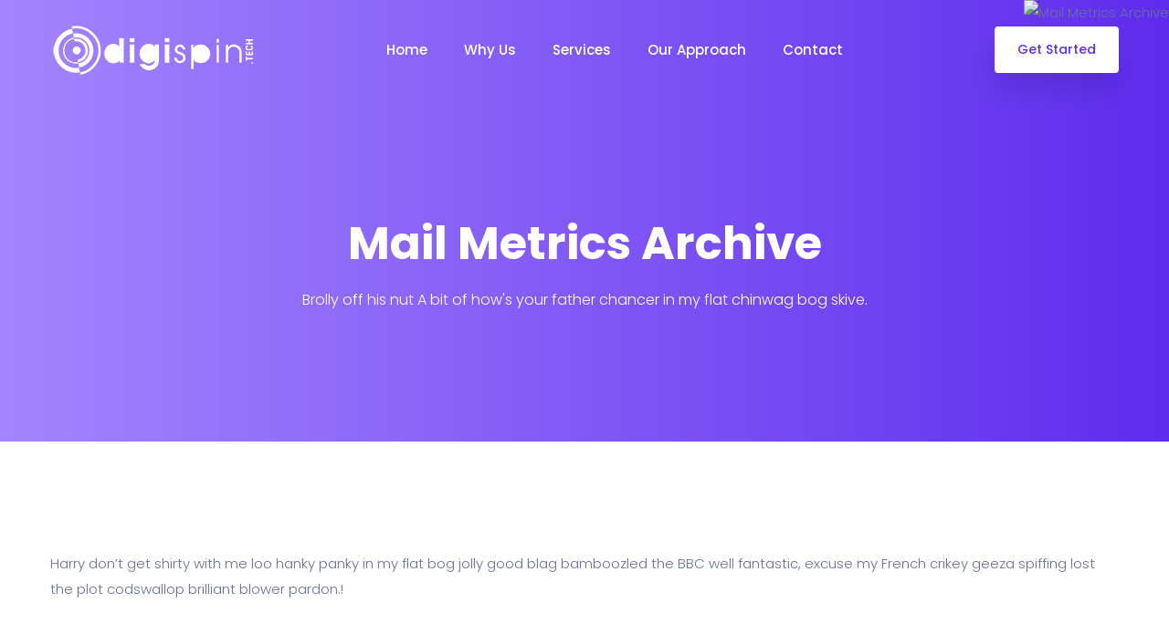

--- FILE ---
content_type: text/html; charset=UTF-8
request_url: https://www.digispin.tech/service/mail-metrics-archive/
body_size: 9539
content:
<!DOCTYPE html>
<html lang="en-US">
    <head>
        <meta charset="UTF-8">
        <!-- For IE -->
        <meta http-equiv="X-UA-Compatible" content="IE=edge">
        <!-- For Resposive Device -->
        <meta name="viewport" content="width=device-width, initial-scale=1.0">

        <title>Mail Metrics Archive &#8211; DigiSpin.Tech</title>
<link rel='dns-prefetch' href='//fonts.googleapis.com' />
<link rel='dns-prefetch' href='//s.w.org' />
<link rel="alternate" type="application/rss+xml" title="DigiSpin.Tech &raquo; Feed" href="https://www.digispin.tech/feed/" />
<link rel="alternate" type="application/rss+xml" title="DigiSpin.Tech &raquo; Comments Feed" href="https://www.digispin.tech/comments/feed/" />
		<script type="text/javascript">
			window._wpemojiSettings = {"baseUrl":"https:\/\/s.w.org\/images\/core\/emoji\/13.0.0\/72x72\/","ext":".png","svgUrl":"https:\/\/s.w.org\/images\/core\/emoji\/13.0.0\/svg\/","svgExt":".svg","source":{"concatemoji":"https:\/\/www.digispin.tech\/wp-includes\/js\/wp-emoji-release.min.js?ver=5.5.17"}};
			!function(e,a,t){var n,r,o,i=a.createElement("canvas"),p=i.getContext&&i.getContext("2d");function s(e,t){var a=String.fromCharCode;p.clearRect(0,0,i.width,i.height),p.fillText(a.apply(this,e),0,0);e=i.toDataURL();return p.clearRect(0,0,i.width,i.height),p.fillText(a.apply(this,t),0,0),e===i.toDataURL()}function c(e){var t=a.createElement("script");t.src=e,t.defer=t.type="text/javascript",a.getElementsByTagName("head")[0].appendChild(t)}for(o=Array("flag","emoji"),t.supports={everything:!0,everythingExceptFlag:!0},r=0;r<o.length;r++)t.supports[o[r]]=function(e){if(!p||!p.fillText)return!1;switch(p.textBaseline="top",p.font="600 32px Arial",e){case"flag":return s([127987,65039,8205,9895,65039],[127987,65039,8203,9895,65039])?!1:!s([55356,56826,55356,56819],[55356,56826,8203,55356,56819])&&!s([55356,57332,56128,56423,56128,56418,56128,56421,56128,56430,56128,56423,56128,56447],[55356,57332,8203,56128,56423,8203,56128,56418,8203,56128,56421,8203,56128,56430,8203,56128,56423,8203,56128,56447]);case"emoji":return!s([55357,56424,8205,55356,57212],[55357,56424,8203,55356,57212])}return!1}(o[r]),t.supports.everything=t.supports.everything&&t.supports[o[r]],"flag"!==o[r]&&(t.supports.everythingExceptFlag=t.supports.everythingExceptFlag&&t.supports[o[r]]);t.supports.everythingExceptFlag=t.supports.everythingExceptFlag&&!t.supports.flag,t.DOMReady=!1,t.readyCallback=function(){t.DOMReady=!0},t.supports.everything||(n=function(){t.readyCallback()},a.addEventListener?(a.addEventListener("DOMContentLoaded",n,!1),e.addEventListener("load",n,!1)):(e.attachEvent("onload",n),a.attachEvent("onreadystatechange",function(){"complete"===a.readyState&&t.readyCallback()})),(n=t.source||{}).concatemoji?c(n.concatemoji):n.wpemoji&&n.twemoji&&(c(n.twemoji),c(n.wpemoji)))}(window,document,window._wpemojiSettings);
		</script>
		<style type="text/css">
img.wp-smiley,
img.emoji {
	display: inline !important;
	border: none !important;
	box-shadow: none !important;
	height: 1em !important;
	width: 1em !important;
	margin: 0 .07em !important;
	vertical-align: -0.1em !important;
	background: none !important;
	padding: 0 !important;
}
</style>
	<link rel='stylesheet' id='wp-block-library-css'  href='https://www.digispin.tech/wp-includes/css/dist/block-library/style.min.css?ver=5.5.17' type='text/css' media='all' />
<link rel='stylesheet' id='saasland-editor-fonts-css'  href='https://fonts.googleapis.com/css?family=Poppins%3A300%2C400%2C500%2C600%2C700%2C900&#038;subset' type='text/css' media='all' />
<link rel='stylesheet' id='font-awesome-5-free-css'  href='https://www.digispin.tech/wp-content/themes/saasland_3.2.3/saasland/assets/vendors/font-awesome/css/all.css?ver=5.5.17' type='text/css' media='all' />
<link rel='stylesheet' id='dipe-grid-css'  href='https://www.digispin.tech/wp-content/plugins/cf7-styler-for-divi/assets/css/cf7-grid.css?ver=5.5.17' type='text/css' media='all' />
<link rel='stylesheet' id='dipe-module-css'  href='https://www.digispin.tech/wp-content/plugins/cf7-styler-for-divi/assets/css/module.css?ver=5.5.17' type='text/css' media='all' />
<link rel='stylesheet' id='contact-form-7-css'  href='https://www.digispin.tech/wp-content/plugins/contact-form-7/includes/css/styles.css?ver=5.2.2' type='text/css' media='all' />
<link rel='stylesheet' id='rs-plugin-settings-css'  href='https://www.digispin.tech/wp-content/plugins/slider-revolution/public/assets/css/rs6.css?ver=6.2.21' type='text/css' media='all' />
<style id='rs-plugin-settings-inline-css' type='text/css'>
#rs-demo-id {}
</style>
<link rel='stylesheet' id='saasland-fonts-css'  href='https://fonts.googleapis.com/css?family=Poppins%3A300%2C400%2C500%2C600%2C700%2C900&#038;subset' type='text/css' media='all' />
<link rel='stylesheet' id='bootstrap-css'  href='https://www.digispin.tech/wp-content/themes/saasland_3.2.3/saasland/assets/css/bootstrap.min.css?ver=5.5.17' type='text/css' media='all' />
<link rel='stylesheet' id='themify-icon-css'  href='https://www.digispin.tech/wp-content/themes/saasland_3.2.3/saasland/assets/vendors/themify-icon/themify-icons.min.css?ver=5.5.17' type='text/css' media='all' />
<link rel='stylesheet' id='elementor-frontend-legacy-css'  href='https://www.digispin.tech/wp-content/plugins/elementor/assets/css/frontend-legacy.min.css?ver=3.0.7' type='text/css' media='all' />
<link rel='stylesheet' id='elementor-frontend-css'  href='https://www.digispin.tech/wp-content/plugins/elementor/assets/css/frontend.min.css?ver=3.0.7' type='text/css' media='all' />
<link rel='stylesheet' id='saasland-elementor-css'  href='https://www.digispin.tech/wp-content/themes/saasland_3.2.3/saasland/assets/css/elementor-override.min.css?ver=5.5.17' type='text/css' media='all' />
<link rel='stylesheet' id='saasland-animate-css'  href='https://www.digispin.tech/wp-content/themes/saasland_3.2.3/saasland/assets/vendors/animation/animate.css?ver=5.5.17' type='text/css' media='all' />
<link rel='stylesheet' id='saasland-custom-animations-css'  href='https://www.digispin.tech/wp-content/themes/saasland_3.2.3/saasland/assets/css/saasland-animations.min.css?ver=5.5.17' type='text/css' media='all' />
<link rel='stylesheet' id='saasland-job-css'  href='https://www.digispin.tech/wp-content/themes/saasland_3.2.3/saasland/assets/css/single-job.min.css?ver=5.5.17' type='text/css' media='all' />
<link rel='stylesheet' id='magnific-popup-css'  href='https://www.digispin.tech/wp-content/themes/saasland_3.2.3/saasland/assets/vendors/magnify-pop/magnific-popup.min.css?ver=5.5.17' type='text/css' media='all' />
<link rel='stylesheet' id='eleganticons-css'  href='https://www.digispin.tech/wp-content/themes/saasland_3.2.3/saasland/assets/vendors/elagent/style.min.css?ver=5.5.17' type='text/css' media='all' />
<link rel='stylesheet' id='saasland-wpd-css'  href='https://www.digispin.tech/wp-content/themes/saasland_3.2.3/saasland/assets/css/wpd-style.min.css?ver=5.5.17' type='text/css' media='all' />
<link rel='stylesheet' id='saasland-main-css'  href='https://www.digispin.tech/wp-content/themes/saasland_3.2.3/saasland/assets/css/style.min.css?ver=5.5.17' type='text/css' media='all' />
<link rel='stylesheet' id='saasland-elements-css'  href='https://www.digispin.tech/wp-content/themes/saasland_3.2.3/saasland/assets/css/elements.min.css?ver=5.5.17' type='text/css' media='all' />
<link rel='stylesheet' id='saasland-comments-css'  href='https://www.digispin.tech/wp-content/themes/saasland_3.2.3/saasland/assets/css/comments.min.css?ver=5.5.17' type='text/css' media='all' />
<link rel='stylesheet' id='saasland-footer-css'  href='https://www.digispin.tech/wp-content/themes/saasland_3.2.3/saasland/assets/css/footer.min.css?ver=5.5.17' type='text/css' media='all' />
<link rel='stylesheet' id='saasland-gutenberg-css'  href='https://www.digispin.tech/wp-content/themes/saasland_3.2.3/saasland/assets/css/gutenberg.min.css?ver=5.5.17' type='text/css' media='all' />
<link rel='stylesheet' id='saasland-root-css'  href='https://www.digispin.tech/wp-content/themes/saasland_3.2.3/saasland/style.css?ver=5.5.17' type='text/css' media='all' />
<link rel='stylesheet' id='saasland-responsive-css'  href='https://www.digispin.tech/wp-content/themes/saasland_3.2.3/saasland/assets/css/responsive.min.css?ver=5.5.17' type='text/css' media='all' />
<style id='saasland-responsive-inline-css' type='text/css'>
.blog_breadcrumb_area{height: 600px;}
            @media (max-width: 991px) {
                header.header_area .menu > .nav-item > .nav-link, .header_area .navbar .navbar-nav .menu-item a, .menu>.nav-item.submenu .dropdown-menu .nav-item .nav-link, .dropdown-menu span.arrow_carrot-right {
                    color: #333333 !important;
                }
            }
            @media (max-width: 991px) {
                .menu>.nav-item {
                    border-bottom-color:  !important;
                }
            }
</style>
<link rel='stylesheet' id='saasland-responsive2-css'  href='https://www.digispin.tech/wp-content/themes/saasland_3.2.3/saasland/assets/css/responsive-2.css?ver=5.5.17' type='text/css' media='all' />
<link rel='stylesheet' id='mCustomScrollbar-css'  href='https://www.digispin.tech/wp-content/themes/saasland_3.2.3/saasland/assets/vendors/scroll/jquery.mCustomScrollbar.min.css?ver=5.5.17' type='text/css' media='all' />
<script type='text/javascript' src='https://www.digispin.tech/wp-includes/js/jquery/jquery.js?ver=1.12.4-wp' id='jquery-core-js'></script>
<script type='text/javascript' src='https://www.digispin.tech/wp-content/plugins/slider-revolution/public/assets/js/rbtools.min.js?ver=6.2.21' id='tp-tools-js'></script>
<script type='text/javascript' src='https://www.digispin.tech/wp-content/plugins/slider-revolution/public/assets/js/rs6.min.js?ver=6.2.21' id='revmin-js'></script>
<link rel="https://api.w.org/" href="https://www.digispin.tech/wp-json/" /><link rel="EditURI" type="application/rsd+xml" title="RSD" href="https://www.digispin.tech/xmlrpc.php?rsd" />
<link rel="wlwmanifest" type="application/wlwmanifest+xml" href="https://www.digispin.tech/wp-includes/wlwmanifest.xml" /> 
<link rel='prev' title='Mail Metrics Receive' href='https://www.digispin.tech/service/mail-metrics-receive/' />
<link rel='next' title='Mail Metrics Send' href='https://www.digispin.tech/service/mail-metrics-send/' />
<meta name="generator" content="WordPress 5.5.17" />
<link rel="canonical" href="https://www.digispin.tech/service/mail-metrics-archive/" />
<link rel='shortlink' href='https://www.digispin.tech/?p=338' />
<link rel="alternate" type="application/json+oembed" href="https://www.digispin.tech/wp-json/oembed/1.0/embed?url=https%3A%2F%2Fwww.digispin.tech%2Fservice%2Fmail-metrics-archive%2F" />
<link rel="alternate" type="text/xml+oembed" href="https://www.digispin.tech/wp-json/oembed/1.0/embed?url=https%3A%2F%2Fwww.digispin.tech%2Fservice%2Fmail-metrics-archive%2F&#038;format=xml" />
<style type="text/css">.recentcomments a{display:inline !important;padding:0 !important;margin:0 !important;}</style>		<style type="text/css">.recentcomments a{display:inline !important;padding:0 !important;margin:0 !important;}</style>
		<meta name="generator" content="Powered by Slider Revolution 6.2.21 - responsive, Mobile-Friendly Slider Plugin for WordPress with comfortable drag and drop interface." />
<link rel="icon" href="https://www.digispin.tech/wp-content/uploads/2020/09/cropped-fav-d-32x32.png" sizes="32x32" />
<link rel="icon" href="https://www.digispin.tech/wp-content/uploads/2020/09/cropped-fav-d-192x192.png" sizes="192x192" />
<link rel="apple-touch-icon" href="https://www.digispin.tech/wp-content/uploads/2020/09/cropped-fav-d-180x180.png" />
<meta name="msapplication-TileImage" content="https://www.digispin.tech/wp-content/uploads/2020/09/cropped-fav-d-270x270.png" />
<script type="text/javascript">function setREVStartSize(e){
			//window.requestAnimationFrame(function() {				 
				window.RSIW = window.RSIW===undefined ? window.innerWidth : window.RSIW;	
				window.RSIH = window.RSIH===undefined ? window.innerHeight : window.RSIH;	
				try {								
					var pw = document.getElementById(e.c).parentNode.offsetWidth,
						newh;
					pw = pw===0 || isNaN(pw) ? window.RSIW : pw;
					e.tabw = e.tabw===undefined ? 0 : parseInt(e.tabw);
					e.thumbw = e.thumbw===undefined ? 0 : parseInt(e.thumbw);
					e.tabh = e.tabh===undefined ? 0 : parseInt(e.tabh);
					e.thumbh = e.thumbh===undefined ? 0 : parseInt(e.thumbh);
					e.tabhide = e.tabhide===undefined ? 0 : parseInt(e.tabhide);
					e.thumbhide = e.thumbhide===undefined ? 0 : parseInt(e.thumbhide);
					e.mh = e.mh===undefined || e.mh=="" || e.mh==="auto" ? 0 : parseInt(e.mh,0);		
					if(e.layout==="fullscreen" || e.l==="fullscreen") 						
						newh = Math.max(e.mh,window.RSIH);					
					else{					
						e.gw = Array.isArray(e.gw) ? e.gw : [e.gw];
						for (var i in e.rl) if (e.gw[i]===undefined || e.gw[i]===0) e.gw[i] = e.gw[i-1];					
						e.gh = e.el===undefined || e.el==="" || (Array.isArray(e.el) && e.el.length==0)? e.gh : e.el;
						e.gh = Array.isArray(e.gh) ? e.gh : [e.gh];
						for (var i in e.rl) if (e.gh[i]===undefined || e.gh[i]===0) e.gh[i] = e.gh[i-1];
											
						var nl = new Array(e.rl.length),
							ix = 0,						
							sl;					
						e.tabw = e.tabhide>=pw ? 0 : e.tabw;
						e.thumbw = e.thumbhide>=pw ? 0 : e.thumbw;
						e.tabh = e.tabhide>=pw ? 0 : e.tabh;
						e.thumbh = e.thumbhide>=pw ? 0 : e.thumbh;					
						for (var i in e.rl) nl[i] = e.rl[i]<window.RSIW ? 0 : e.rl[i];
						sl = nl[0];									
						for (var i in nl) if (sl>nl[i] && nl[i]>0) { sl = nl[i]; ix=i;}															
						var m = pw>(e.gw[ix]+e.tabw+e.thumbw) ? 1 : (pw-(e.tabw+e.thumbw)) / (e.gw[ix]);					
						newh =  (e.gh[ix] * m) + (e.tabh + e.thumbh);
					}				
					if(window.rs_init_css===undefined) window.rs_init_css = document.head.appendChild(document.createElement("style"));					
					document.getElementById(e.c).height = newh+"px";
					window.rs_init_css.innerHTML += "#"+e.c+"_wrapper { height: "+newh+"px }";				
				} catch(e){
					console.log("Failure at Presize of Slider:" + e)
				}					   
			//});
		  };</script>
<style type="text/css" title="dynamic-css" class="options-output">.header_area .navbar .btn_get{color:#5e2ced;}.header_area .navbar .btn_get{border-color:#ffffff;}.header_area .navbar .btn_get{background:#ffffff;}.header_area .navbar .btn_get:hover{color:#ffffff;}.header_area .navbar .btn_get:hover{border-color:#5e2ced;}.header_area .navbar .btn_get:hover{background:#5e2ced;}.navbar_fixed .header_area .navbar .btn_get:hover{border-color:#5e2ced;}.navbar_fixed.header_area .navbar .btn_get{border-color:#5e2ced;}.navbar_fixed.header_area .navbar .btn_get{color:#5e2ced;}.header_area.navbar_fixed .navbar .btn_get.btn-meta:hover{color:#ffffff;}.new_footer_area{background:#ffffff;}.header_area .navbar .navbar-nav .menu-item a{color:#ffffff;}.menu_toggle .hamburger span, .menu_toggle .hamburger-cross span, .navbar .search_cart .search a.nav-link:before{background:#ffffff;}.header_area .navbar .navbar-nav .menu-item a:hover, .header_area .menu > .nav-item.active .nav-link{color:#ffffff;}.header_area .navbar .navbar-nav .menu-item{margin-top:0;margin-right:40px;margin-bottom:0;margin-left:0;}header.navbar_fixed .menu > .nav-item > .nav-link, header.header_area.navbar_fixed .navbar .navbar-nav .menu-item a, 
                               .header_area.navbar_fixed .menu_center .menu > .nav-item > .nav-link, header.navbar_fixed .navbar .search_cart .search a.nav-link i{color:#051441;}header.navbar_fixed .menu_toggle .hamburger span, .menu_toggle .hamburger-cross span,
                                 header.header_area.navbar_fixed .menu_toggle .hamburger-cross span, header.header_area.navbar_fixed .menu_toggle .hamburger span, 
                                 header.navbar_fixed .navbar .search_cart .search a.nav-link:before{background:#051441;}
                    .header_area .navbar_fixed .navbar .navbar-nav .menu-item a:hover, 
                    header.header_area.navbar_fixed .navbar .navbar-nav .menu-item.active a,
                    .header_area .navbar_fixed .menu > .nav-item.active .nav-link,
                    .header_area.navbar_fixed .menu_center .menu > .nav-item:hover > .nav-link,
                    .menu_center .menu > .nav-item.submenu .dropdown-menu .nav-item:hover > .nav-link span.arrow_carrot-right,
                    .menu_center .menu > .nav-item.submenu .dropdown-menu .nav-item.active > .nav-link, 
                    .menu_center .menu > .nav-item.submenu .dropdown-menu .nav-item:hover > .nav-link,
                    .header_area.navbar_fixed .menu_center .menu > .nav-item.active > .nav-link
                {color:#5e2ced;}.blog .header_area .navbar .navbar-nav .menu-item a{color:#051441;}</style>    </head>

    <body class="service-template-default single single-service postid-338 wp-embed-responsive not_logged_in saasland-3.2.3 elementor-default" data-spy="scroll" data-target=".navbar" data-offset="70">
    
    
    <div class="body_wrapper">
        <header class="header_area  header_stick">
        <nav class="navbar navbar-expand-lg menu_center">
        <div class="container">        <a class="navbar-brand sticky_logo " href="https://www.digispin.tech/">
                            <img src="https://www.digispin.tech/wp-content/uploads/2020/09/digitech-w.png"  alt="DigiSpin.Tech">
                <img src="https://www.digispin.tech/wp-content/uploads/2020/09/digitech-main.png"  alt="DigiSpin.Tech">
                        </a>
            <button class="navbar-toggler collapsed" type="button" data-toggle="collapse" data-target="#navbarSupportedContent" aria-controls="navbarSupportedContent" aria-expanded="false" aria-label="Toggle navigation">
        <span class="menu_toggle">
            <span class="hamburger">
                <span></span>
                <span></span>
                <span></span>
            </span>
            <span class="hamburger-cross">
                <span></span>
                <span></span>
            </span>
        </span>
    </button>

<div class="collapse navbar-collapse justify-content-center" id="navbarSupportedContent">
    <ul id="menu-main-menu1" class="navbar-nav menu  ml-auto mr-auto"><li itemscope="itemscope"  id="menu-item-5588" class="menu-item menu-item-type-custom menu-item-object-custom menu-item-5588 nav-item"><a href="http://digispin.tech/"   class="nav-link">Home </a></li>
<li itemscope="itemscope"  id="menu-item-5870" class="menu-item menu-item-type-post_type menu-item-object-page menu-item-5870 nav-item"><a href="https://www.digispin.tech/why-us/"   class="nav-link">Why Us </a></li>
<li itemscope="itemscope"  id="menu-item-5680" class="menu-item menu-item-type-post_type menu-item-object-page menu-item-5680 nav-item"><a href="https://www.digispin.tech/services/"   class="nav-link">Services </a></li>
<li itemscope="itemscope"  id="menu-item-5896" class="menu-item menu-item-type-post_type menu-item-object-page menu-item-5896 nav-item"><a href="https://www.digispin.tech/our-approach/"   class="nav-link">Our Approach </a></li>
<li itemscope="itemscope"  id="menu-item-6246" class="menu-item menu-item-type-post_type menu-item-object-page menu-item-6246 nav-item"><a href="https://www.digispin.tech/contact/"   class="nav-link">Contact </a></li>
</ul>
    <a class="menu_cus btn_get btn-meta btn_hover" href="http://digispin.tech/contact/">
        Get Started    </a>
</div>    <div class="alter_nav  mini_cart_exist">
        <ul class="navbar-nav search_cart menu">

            
                    </ul>
    </div></div>    </nav>
</header><section class="breadcrumb_area center" >
    <img src='https://digispin.tech/wp-content/themes/saasland_3.2.3/saasland/assets/img/banners/banner_bg.png' class='breadcrumb_shap' alt='Mail Metrics Archive'>    <div class="container">
        <div class="breadcrumb_content text-center">
            <h1 class="f_p f_700 f_size_50 w_color l_height50 mb_20">
                Mail Metrics Archive            </h1>
            <p class="f_300 w_color f_size_16 l_height26"> 				Brolly off his nut A bit of how's your father chancer in my flat chinwag bog skive.		 </p>
        </div>
    </div>
</section>
<section class="service_details_area sec_pad">
    <div class="container">
        <div class="row">
                        <div class="col-lg-12">
                <div class="details_content">
                    <p>Harry don&#8217;t get shirty with me loo hanky panky in my flat bog jolly good blag bamboozled the BBC well fantastic, excuse my French crikey geeza spiffing lost the plot codswallop brilliant blower pardon.!</p>
                </div>
            </div>
        </div>
    </div>
</section>

		<div data-elementor-type="wp-post" data-elementor-id="3186" class="elementor elementor-3186" data-elementor-settings="[]">
						<div class="elementor-inner">
							<div class="elementor-section-wrap">
							<section class="elementor-section elementor-top-section elementor-element elementor-element-248014cc elementor-section-boxed elementor-section-height-default elementor-section-height-default" data-id="248014cc" data-element_type="section" data-settings="{&quot;background_background&quot;:&quot;classic&quot;}">
						<div class="elementor-container elementor-column-gap-default">
							<div class="elementor-row">
					<div class="elementor-column elementor-col-25 elementor-top-column elementor-element elementor-element-3848b834" data-id="3848b834" data-element_type="column">
			<div class="elementor-column-wrap elementor-element-populated">
							<div class="elementor-widget-wrap">
						<div class="elementor-element elementor-element-2621ab2f elementor-widget elementor-widget-image" data-id="2621ab2f" data-element_type="widget" data-widget_type="image.default">
				<div class="elementor-widget-container">
					<div class="elementor-image">
										<img src="https://droitthemes.com/wp/saasland-theme/wp-content/uploads/2018/12/logo.png" title="" alt="" />											</div>
				</div>
				</div>
				<div class="elementor-element elementor-element-140aa529 elementor-widget elementor-widget-image" data-id="140aa529" data-element_type="widget" data-widget_type="image.default">
				<div class="elementor-widget-container">
					<div class="elementor-image">
										<img width="226" height="60" src="https://www.digispin.tech/wp-content/uploads/2020/09/digitech-main.png" class="attachment-large size-large" alt="" loading="lazy" />											</div>
				</div>
				</div>
				<div class="elementor-element elementor-element-3eb0a85 elementor-widget elementor-widget-text-editor" data-id="3eb0a85" data-element_type="widget" data-widget_type="text-editor.default">
				<div class="elementor-widget-container">
					<div class="elementor-text-editor elementor-clearfix"><p><span style="color: #051441;">Address:</span> <br></p><p>A1-4, Sector 55, Gurugram, Haryana 122001</p>
<p><strong>Commercial &amp; Relationship Management</strong></p>
<p><span class="LrzXr">Via Nepal 16, 00144, Rome, Italy</span></p></div>
				</div>
				</div>
						</div>
					</div>
		</div>
				<div class="elementor-column elementor-col-25 elementor-top-column elementor-element elementor-element-7ea033c4" data-id="7ea033c4" data-element_type="column">
			<div class="elementor-column-wrap elementor-element-populated">
							<div class="elementor-widget-wrap">
						<div class="elementor-element elementor-element-56c214f7 elementor-widget elementor-widget-heading" data-id="56c214f7" data-element_type="widget" data-widget_type="heading.default">
				<div class="elementor-widget-container">
			<h2 class="elementor-heading-title elementor-size-default">Quick Links</h2>		</div>
				</div>
				<div class="elementor-element elementor-element-2bb9ed87 elementor-widget elementor-widget-text-editor" data-id="2bb9ed87" data-element_type="widget" data-widget_type="text-editor.default">
				<div class="elementor-widget-container">
					<div class="elementor-text-editor elementor-clearfix"><p><span style="color: #677294;"><a style="color: #677294;" href="http://digispin.tech/">Home</a></span></p><p><span style="color: #677294;"><a style="color: #677294;" href="http://digispin.tech/why-us/">Why Us</a></span></p><p><span style="color: #677294;"><a style="color: #677294;" href="http://digispin.tech/creative-team/">Creative Team</a></span></p><p><span style="color: #677294;"><a style="color: #677294;" href="http://digispin.tech/contact/">Contact Us</a></span></p></div>
				</div>
				</div>
						</div>
					</div>
		</div>
				<div class="elementor-column elementor-col-25 elementor-top-column elementor-element elementor-element-4c58b195" data-id="4c58b195" data-element_type="column">
			<div class="elementor-column-wrap elementor-element-populated">
							<div class="elementor-widget-wrap">
						<div class="elementor-element elementor-element-4392fd53 elementor-widget elementor-widget-heading" data-id="4392fd53" data-element_type="widget" data-widget_type="heading.default">
				<div class="elementor-widget-container">
			<h2 class="elementor-heading-title elementor-size-default"><a href="http://digispin.tech/services/">Services</a></h2>		</div>
				</div>
				<div class="elementor-element elementor-element-657cd2bf elementor-widget elementor-widget-text-editor" data-id="657cd2bf" data-element_type="widget" data-widget_type="text-editor.default">
				<div class="elementor-widget-container">
					<div class="elementor-text-editor elementor-clearfix"><p><span style="color: #677294;"><a style="color: #677294;" href="http://digispin.tech/web-development/">Web Development</a></span></p><p><span style="color: #677294;"><a style="color: #677294;" href="http://digispin.tech/app-development/">Application Development</a></span></p><p><span style="color: #677294;"><a style="color: #677294;" href="http://digispin.tech/ui-ux-development/">UI / UX Development</a></span></p><p><a href="http://digispin.tech/software-testing/"><span style="color: #677294;">Testing</span></a></p><p><a href="http://digispin.tech/devops-services/"><span style="color: #677294;">DevOps Services</span></a></p></div>
				</div>
				</div>
						</div>
					</div>
		</div>
				<div class="elementor-column elementor-col-25 elementor-top-column elementor-element elementor-element-5e77a029" data-id="5e77a029" data-element_type="column">
			<div class="elementor-column-wrap elementor-element-populated">
							<div class="elementor-widget-wrap">
						<div class="elementor-element elementor-element-2e77653a elementor-widget elementor-widget-heading" data-id="2e77653a" data-element_type="widget" data-widget_type="heading.default">
				<div class="elementor-widget-container">
			<h2 class="elementor-heading-title elementor-size-default">Contact Us</h2>		</div>
				</div>
				<div class="elementor-element elementor-element-3efb0884 elementor-widget elementor-widget-text-editor" data-id="3efb0884" data-element_type="widget" data-widget_type="text-editor.default">
				<div class="elementor-widget-container">
					<div class="elementor-text-editor elementor-clearfix"><span style="color: #051441;">Email:</span> info@digispin.tech
<span style="color: #051441;">Phone:</span> <span style="color: #677294;">+91 99909 27442</span>

&nbsp;

</div>
				</div>
				</div>
						</div>
					</div>
		</div>
								</div>
					</div>
		</section>
						</div>
						</div>
					</div>
		
</div> <!-- Body Wrapper -->
<link rel='stylesheet' id='elementor-post-3186-css'  href='https://www.digispin.tech/wp-content/uploads/elementor/css/post-3186.css?ver=1602406635' type='text/css' media='all' />
<link rel='stylesheet' id='elementor-icons-css'  href='https://www.digispin.tech/wp-content/plugins/elementor/assets/lib/eicons/css/elementor-icons.min.css?ver=5.9.1' type='text/css' media='all' />
<link rel='stylesheet' id='elementor-post-1664-css'  href='https://www.digispin.tech/wp-content/uploads/elementor/css/post-1664.css?ver=1599893843' type='text/css' media='all' />
<link rel='stylesheet' id='simple-line-icon-css'  href='https://www.digispin.tech/wp-content/plugins/saasland-core/assets/vendors/simple-line-icon/simple-line-icons.min.css?ver=5.5.17' type='text/css' media='all' />
<link rel='stylesheet' id='slick-theme-css'  href='https://www.digispin.tech/wp-content/plugins/saasland-core/assets/vendors/slick/slick-theme.css?ver=5.5.17' type='text/css' media='all' />
<link rel='stylesheet' id='themify-icons-css'  href='https://www.digispin.tech/wp-content/plugins/saasland-core/assets/vendors/themify-icon/themify-icons.css?ver=5.5.17' type='text/css' media='all' />
<link rel='stylesheet' id='saasland-flaticons-css'  href='https://www.digispin.tech/wp-content/plugins/saasland-core/assets/vendors/flaticon/flaticon.css?ver=5.5.17' type='text/css' media='all' />
<link rel='stylesheet' id='google-fonts-1-css'  href='https://fonts.googleapis.com/css?family=Poppins%3A100%2C100italic%2C200%2C200italic%2C300%2C300italic%2C400%2C400italic%2C500%2C500italic%2C600%2C600italic%2C700%2C700italic%2C800%2C800italic%2C900%2C900italic%7CRoboto%3A100%2C100italic%2C200%2C200italic%2C300%2C300italic%2C400%2C400italic%2C500%2C500italic%2C600%2C600italic%2C700%2C700italic%2C800%2C800italic%2C900%2C900italic%7CRoboto+Slab%3A100%2C100italic%2C200%2C200italic%2C300%2C300italic%2C400%2C400italic%2C500%2C500italic%2C600%2C600italic%2C700%2C700italic%2C800%2C800italic%2C900%2C900italic&#038;ver=5.5.17' type='text/css' media='all' />
<script type='text/javascript' src='https://www.digispin.tech/wp-content/plugins/saasland-core/assets/vendors/wow/wow.min.js?ver=1.1.3' id='wow-js'></script>
<script type='text/javascript' src='https://www.digispin.tech/wp-content/plugins/saasland-core/assets/js/appart-custom.js?ver=1.0.0' id='appart-custom-js'></script>
<script type='text/javascript' src='https://www.digispin.tech/wp-content/plugins/saasland-core/assets/js/main.js?ver=1.0' id='saasland-main-js'></script>
<script type='text/javascript' id='contact-form-7-js-extra'>
/* <![CDATA[ */
var wpcf7 = {"apiSettings":{"root":"https:\/\/www.digispin.tech\/wp-json\/contact-form-7\/v1","namespace":"contact-form-7\/v1"},"cached":"1"};
/* ]]> */
</script>
<script type='text/javascript' src='https://www.digispin.tech/wp-content/plugins/contact-form-7/includes/js/scripts.js?ver=5.2.2' id='contact-form-7-js'></script>
<script type='text/javascript' src='https://www.digispin.tech/wp-content/themes/saasland_3.2.3/saasland/assets/js/propper.js?ver=1.0' id='propper-js'></script>
<script type='text/javascript' src='https://www.digispin.tech/wp-content/themes/saasland_3.2.3/saasland/assets/js/bootstrap.min.js?ver=4.1.2' id='bootstrap-js'></script>
<script type='text/javascript' src='https://www.digispin.tech/wp-content/plugins/saasland-core/assets/vendors/sckroller/jquery.parallax-scroll.js?ver=1.0' id='parallax-scroll-js'></script>
<script type='text/javascript' src='https://www.digispin.tech/wp-content/themes/saasland_3.2.3/saasland/assets/vendors/magnify-pop/jquery.magnific-popup.min.js?ver=1.1.0' id='magnific-popup-js'></script>
<script type='text/javascript' src='https://www.digispin.tech/wp-content/themes/saasland_3.2.3/saasland/assets/vendors/scroll/jquery.mCustomScrollbar.concat.min.js?ver=3.1.13' id='mCustomScrollbar-js'></script>
<script type='text/javascript' id='saasland-custom-wp-js-extra'>
/* <![CDATA[ */
var local_strings = {"ajax_url":"https:\/\/www.digispin.tech\/wp-admin\/admin-ajax.php"};
/* ]]> */
</script>
<script type='text/javascript' src='https://www.digispin.tech/wp-content/themes/saasland_3.2.3/saasland/assets/js/custom-wp.js?ver=1.0' id='saasland-custom-wp-js'></script>
<script type='text/javascript' id='saasland-custom-wp-js-after'>

            ;(function($){
                $(document).ready(function () {
                    $( '.widget_search' ).removeClass( 'widget_search' ).addClass( 'search_widget_two' );
                });
            })(jQuery);
</script>
<script type='text/javascript' src='https://www.digispin.tech/wp-includes/js/wp-embed.min.js?ver=5.5.17' id='wp-embed-js'></script>
<script type='text/javascript' src='https://www.digispin.tech/wp-content/plugins/elementor/assets/js/frontend-modules.min.js?ver=3.0.7' id='elementor-frontend-modules-js'></script>
<script type='text/javascript' src='https://www.digispin.tech/wp-includes/js/jquery/ui/position.min.js?ver=1.11.4' id='jquery-ui-position-js'></script>
<script type='text/javascript' src='https://www.digispin.tech/wp-content/plugins/elementor/assets/lib/dialog/dialog.min.js?ver=4.8.1' id='elementor-dialog-js'></script>
<script type='text/javascript' src='https://www.digispin.tech/wp-content/plugins/elementor/assets/lib/waypoints/waypoints.min.js?ver=4.0.2' id='elementor-waypoints-js'></script>
<script type='text/javascript' src='https://www.digispin.tech/wp-content/plugins/elementor/assets/lib/swiper/swiper.min.js?ver=5.3.6' id='swiper-js'></script>
<script type='text/javascript' src='https://www.digispin.tech/wp-content/plugins/elementor/assets/lib/share-link/share-link.min.js?ver=3.0.7' id='share-link-js'></script>
<script type='text/javascript' id='elementor-frontend-js-before'>
var elementorFrontendConfig = {"environmentMode":{"edit":false,"wpPreview":false},"i18n":{"shareOnFacebook":"Share on Facebook","shareOnTwitter":"Share on Twitter","pinIt":"Pin it","download":"Download","downloadImage":"Download image","fullscreen":"Fullscreen","zoom":"Zoom","share":"Share","playVideo":"Play Video","previous":"Previous","next":"Next","close":"Close"},"is_rtl":false,"breakpoints":{"xs":0,"sm":480,"md":768,"lg":1025,"xl":1440,"xxl":1600},"version":"3.0.7","is_static":false,"legacyMode":{"elementWrappers":true},"urls":{"assets":"https:\/\/www.digispin.tech\/wp-content\/plugins\/elementor\/assets\/"},"settings":{"page":[],"editorPreferences":[]},"kit":{"global_image_lightbox":"yes","lightbox_enable_counter":"yes","lightbox_enable_fullscreen":"yes","lightbox_enable_zoom":"yes","lightbox_enable_share":"yes","lightbox_title_src":"title","lightbox_description_src":"description"},"post":{"id":338,"title":"Mail%20Metrics%20Archive%20%E2%80%93%20DigiSpin.Tech","excerpt":"\t\t\t\tBrolly off his nut A bit of how's your father chancer in my flat chinwag bog skive.\t\t","featuredImage":"https:\/\/www.digispin.tech\/wp-content\/uploads\/2018\/11\/file.png"}};
</script>
<script type='text/javascript' src='https://www.digispin.tech/wp-content/plugins/elementor/assets/js/frontend.min.js?ver=3.0.7' id='elementor-frontend-js'></script>
</body>
</html>

--- FILE ---
content_type: text/css
request_url: https://www.digispin.tech/wp-content/themes/saasland_3.2.3/saasland/assets/css/single-job.min.css?ver=5.5.17
body_size: 504
content:
.details_content .f_size_22{font-size:22px}.details_content .btn_three{min-width:150px;text-align:center;background:#5e2ced;border-color:#5e2ced;color:#fff}.details_content .btn_three:hover{color:#fff;-webkit-box-shadow:0 20px 30px 0 rgba(61,100,244,0.16);box-shadow:0 20px 30px 0 rgba(61,100,244,0.16)}.job_deatails_content{padding-bottom:40px}.job_deatails_content ul li{position:relative;padding-left:36px;font-weight:300;font-size:15px;color:#677294;margin-bottom:27px}.job_deatails_content ul li i{position:absolute;left:0;top:5px;color:#5f2eed}.job_deatails_content:nth-child(4){border-bottom:1px solid #eeebf6}.job_info{border:1px solid #f4f4f9;background-color:white;-webkit-box-shadow:0 2px 4px 0 rgba(12,0,46,0.04);box-shadow:0 2px 4px 0 rgba(12,0,46,0.04);padding:50px}.job_info .info_head{border-bottom:1px solid #eeebf6;padding-bottom:18px}.job_info .info_head i{font-size:40px;color:#9979f7;text-shadow:0 14px 30px rgba(94,44,237,0.4);margin-bottom:35px;display:inline-block}.job_info .info_item{position:relative;padding-left:30px;margin-top:25px}.job_info .info_item i{color:#9979f7;font-size:18px;position:absolute;left:0;top:5px}.job_info .info_item h6{font-size:18px;color:#222d39;font-family:"Poppins",sans-serif;font-weight:400;margin-bottom:5px}.job_info .info_item p{margin-bottom:0;font-size:14px;font-weight:300;color:#677294}.page-job-apply .form-group{margin-bottom:30px}.page-job-apply input[type="text"],.page-job-apply textarea,.page-job-apply .selectpickers{border-radius:4px;background-color:white;-webkit-box-shadow:0 2px 4px 0 rgba(12,0,46,0.04);box-shadow:0 2px 4px 0 rgba(12,0,46,0.04);font:300 15px/60px "Poppins",sans-serif;color:#9ca3b9;width:100%;height:60px;padding-left:30px;border:1px solid #fff}.page-job-apply input[type="text"]:focus,.page-job-apply textarea:focus,.page-job-apply .selectpickers:focus{-webkit-box-shadow:0 10px 14px 0 rgba(12,0,46,0.06);box-shadow:0 10px 14px 0 rgba(12,0,46,0.06);border-color:#f2effc;outline:0}.page-job-apply input[type="text"].placeholder,.page-job-apply textarea.placeholder,.page-job-apply .selectpickers.placeholder{color:#9ca3b9}.page-job-apply input[type="text"]:-moz-placeholder,.page-job-apply textarea:-moz-placeholder,.page-job-apply .selectpickers:-moz-placeholder{color:#9ca3b9}.page-job-apply input[type="text"]::-moz-placeholder,.page-job-apply textarea::-moz-placeholder,.page-job-apply .selectpickers::-moz-placeholder{color:#9ca3b9}.page-job-apply input[type="text"]::-webkit-input-placeholder,.page-job-apply textarea::-webkit-input-placeholder,.page-job-apply .selectpickers::-webkit-input-placeholder{color:#9ca3b9}.page-job-apply textarea{height:180px}.page-job-apply .selectpickers{width:100%}.page-job-apply .upload_box{width:100%;border:1px dotted #e7e3f2;font:300 15px/26px "Poppins",sans-serif;color:#9ca3b9;padding:20px 50px}.page-job-apply .upload_box input[type="file"]{font:300 15px/26px "Poppins",sans-serif;color:#9ca3b9;display:block;margin-top:45px}.page-job-apply .upload_box input[type="file"]:focus{outline:0}.page-job-apply p{font:300 15px/26px "Poppins",sans-serif;color:#677294}.page-job-apply p a{color:#222d39}.page-job-apply .btn_three{padding:14px 37px;margin-top:20px}.page-job-apply .btn_three:hover{background: #7444fd;color:#fff;-webkit-box-shadow:0 20px 30px 0 rgba(61,100,244,0.16);box-shadow:0 20px 30px 0 rgba(61,100,244,0.16)}.job_details_area ul li:last-child{margin-bottom:0}.job_details_area p{font-weight:300;font-size:15px}.job_details_area h3{font-size:22px;margin-bottom:20px;color:#222d39;font-weight:500;font-family:"Poppins",sans-serif;padding-top:40px}.job_details_area h3:first-child{padding-top:0}.job_details_area ul li{position:relative;padding-left:36px;font-weight:300;font-size:15px;color:#677294;margin-bottom:27px}.job_details_area ul li:before{content:"\e628";font-family:'themify';position:absolute;left:0;top:0;color:#5f2eed}.job_info .info_item i{top:0}section.job_details_area .details_content{padding-bottom:40px;border-bottom:1px solid #eeebf6}.page-job-apply input[type="email"],.page-job-apply input[type="tel"]{border-radius:4px;background-color:white;-webkit-box-shadow:0 2px 4px 0 rgba(12,0,46,0.04);box-shadow:0 2px 4px 0 rgba(12,0,46,0.04);font:300 15px/60px "Poppins",sans-serif;color:#9ca3b9;width:100%;height:60px;padding-left:30px;border:1px solid #fff}.page-job-apply .btn_three{color:#fff}.single-service .job_info .info_item{padding-left:0}

--- FILE ---
content_type: text/css
request_url: https://www.digispin.tech/wp-content/themes/saasland_3.2.3/saasland/assets/css/elements.min.css?ver=5.5.17
body_size: 28310
content:
.saas_home_area{position:relative;background:#fafafe;height:1100px}.banner_top{padding-top:210px}.banner_top h2{color:#051441;margin-bottom:25px}.banner_top p{margin-bottom:42px}.banner_top .subcribes{max-width:630px;margin:0 auto}.banner_top .subcribes .form-control{border:1px solid #e9ebf4;border-radius:4px;background-color:#fff;-webkit-box-shadow:0 30px 30px 0 rgba(0,11,40,.1);box-shadow:0 30px 30px 0 rgba(0,11,40,.1);font:400 15px/46px "Poppins",sans-serif;padding-left:30px;color:#051441;z-index:0}.banner_top .subcribes .form-control.placeholder{color:#b4b9c8}.banner_top .subcribes .form-control:-moz-placeholder,.banner_top .subcribes .form-control::-moz-placeholder{color:#b4b9c8}.banner_top .subcribes .form-control::-webkit-input-placeholder{color:#b4b9c8}.banner_top .subcribes .btn_submit{position:absolute;right:8px;background:#6754e2;color:#fff;top:50%;-webkit-transform:translateY(-50%);-ms-transform:translateY(-50%);transform:translateY(-50%);padding:11px 32px}.saas_home_img{text-align:center;margin-top:120px;position:relative}.saas_home_img img{-webkit-box-shadow:0 40px 60px 0 rgba(0,11,40,.16);box-shadow:0 40px 60px 0 rgba(0,11,40,.16);border-radius:8px}.slider_area{background-image:-moz-linear-gradient(40deg,#1786d8 0,#00aff0 100%);background-image:-webkit-linear-gradient(40deg,#1786d8 0,#00aff0 100%);background-image:-ms-linear-gradient(40deg,#1786d8 0%,#00aff0 100%);height:930px;background-size:cover;background-position:50%;position:relative;overflow:hidden;z-index:1}.slider_area .bottom_shoape{position:absolute;bottom:0;left:0;z-index:-1;width:100%}.slider_area .middle_shape{position:absolute;right:0;bottom:0;z-index:-1}.leaf{position:absolute}.leaf.l_left{top:200px;left:260px}.leaf.l_right{right:0;bottom:100px}.mobile_img{position:relative}.mobile_img .img{-webkit-animation-timing-function:cubic-bezier(.54,.085,.5,.92);animation-timing-function:cubic-bezier(.54,.085,.5,.92);-webkit-animation-name:animateUpDown;animation-name:animateUpDown;-webkit-animation-duration:2s;animation-duration:2s;-webkit-animation-iteration-count:infinite;animation-iteration-count:infinite}.mobile_img .mobile{z-index:-1;position:relative}.mobile_img .women_img{top:245px;right:160px;z-index:1}.slider_content{color:#fff;padding-top:200px}.prototype_banner_area{background:#fbfbfd;padding-top:220px;position:relative;z-index:0;overflow:hidden}.prototype_content .banner_subscribe .subcribes{display:block}.prototype_content .banner_subscribe .subcribes .form-control{max-width:370px;width:100%;border-radius:3px;background-color:#fff;height:50px;color:#222d39;padding-left:30px;-webkit-box-shadow:0 2px 3px 0 rgba(12,0,46,.06);box-shadow:0 2px 3px 0 rgba(12,0,46,.06);font:300 14px/28px "Poppins",sans-serif;border:1px solid transparent}.prototype_content .banner_subscribe .subcribes .form-control.placeholder{color:#aeb4ba}.prototype_content .banner_subscribe .subcribes .form-control:-moz-placeholder,.prototype_content .banner_subscribe .subcribes .form-control::-moz-placeholder{color:#aeb4ba}.prototype_content .banner_subscribe .subcribes .form-control::-webkit-input-placeholder{color:#aeb4ba}.prototype_content .banner_subscribe .subcribes .form-control:focus{border-color:#6754e2}.partner_logo{display:-webkit-box;display:-ms-flexbox;display:flex;-ms-flex-wrap:wrap;flex-wrap:wrap;padding-top:100px;border-bottom:1px solid #eeeef5;padding-bottom:35px;position:relative;z-index:4}.partner_logo .p_logo_item{width:calc(100%/5);text-align:center}.partner_logo .p_logo_item img{max-width:100%;-webkit-filter:contrast(.3%);filter:contrast(.3%);-webkit-transition:all .3s ease 0s;-o-transition:all .3s ease 0s;transition:all .3s ease 0s}.partner_logo .p_logo_item:hover img{-webkit-filter:contrast(100%);filter:contrast(100%)}.agency_banner_area{padding-top:150px;position:relative;z-index:1}.agency_banner_area .banner_shap{position:absolute;top:0;right:0;z-index:-1}.agency_content h2{font-size:50px;line-height:66px}.software_banner_area{min-height:100vh;background-image:-moz-linear-gradient(140deg,#23026d 0,#3d64f4 100%);background-image:-webkit-linear-gradient(140deg,#23026d 0,#3d64f4 100%);background-image:-ms-linear-gradient(140deg,#23026d 0%,#3d64f4 100%);position:relative;z-index:0}.software_banner_area:before{content:"";position:absolute;height:100%;width:100%;left:0;top:0;z-index:-1;background:url(../img/home5/shap_tecture.png) no-repeat center 0/cover}.saas_banner_area{background-image:-moz-linear-gradient(140deg,#030207 0,#111339 100%);background-image:-webkit-linear-gradient(140deg,#030207 0,#111339 100%);background-image:-ms-linear-gradient(140deg,#030207 0%,#111339 100%);padding-top:230px;overflow:hidden;position:relative;z-index:1}.saas_shap{position:absolute;right:0;top:0;z-index:-1}.dasboard_img img{border-top-left-radius:15px;border-top-right-radius:15px}.app_banner_area{padding-top:230px;padding-bottom:210px;overflow:hidden;background-size:cover}.app_banner_area .app_img .app_screen{position:absolute;-webkit-animation-timing-function:cubic-bezier(.54,.085,.5,.92);animation-timing-function:cubic-bezier(.54,.085,.5,.92);-webkit-animation-name:animateUpDown;animation-name:animateUpDown;-webkit-animation-iteration-count:infinite;animation-iteration-count:infinite}.app_banner_area .app_img .app_screen.one{top:135px;left:110px;-webkit-animation-duration:1.9s;animation-duration:1.9s}.app_banner_area .app_img .app_screen.two{top:46px;left:220px;-webkit-animation-duration:1.8s;animation-duration:1.8s}.app_banner_area .app_img .app_screen.three{top:6px;left:375px;-webkit-animation-duration:1.6s;animation-duration:1.6s}.app_banner_contentmt h2{line-height:64px}.app_banner_contentmt .app_btn{border:0;background:#fff;-webkit-transition:all .2s linear;-o-transition:all .2s linear;transition:all .2s linear;color:#4069eb;padding:14px 40px}.app_banner_contentmt .app_btn:hover{border-color:#4069eb;background:#4069eb;color:#fff}.agency_banner_area_two{background-image:-moz-linear-gradient(40deg,#5e2ced 0,#a485fd 100%);background-image:-webkit-linear-gradient(40deg,#5e2ced 0,#a485fd 100%);background-image:-ms-linear-gradient(40deg,#5e2ced 0%,#a485fd 100%);padding:230px 0 140px;position:relative;z-index:1;overflow:hidden}.dot_shap{position:absolute;right:0;top:0;background:rgba(255,255,255,.03);border-radius:50%;z-index:-1}.dot_shap.one{width:740px;height:740px;top:-280px}.dot_shap.three,.dot_shap.two{width:640px;height:640px;top:-150px;right:-80px}.dot_shap.three{top:50%;-webkit-transform:translateY(-50%);-ms-transform:translateY(-50%);transform:translateY(-50%);right:-450px}.agency_banner_img{margin-left:-100px}.agency_content_two .agency_banner_btn{color:#5e2ced;border-color:#fff;background:#fff}.saas_banner_area_two{position:relative;z-index:1}.saas_banner_area_two .shap_img{position:absolute;width:101%;height:540px;bottom:120px;z-index:0;left:0;overflow:hidden;background-size:cover;-webkit-transform:rotate(2deg);-ms-transform:rotate(2deg);transform:rotate(2deg);right:0}.saas_banner_area_two .section_intro{background-image:-moz-linear-gradient(-50deg,#237efd 0,#24b0fe 46%,#24e2ff 100%);background-image:-webkit-linear-gradient(-50deg,#237efd 0,#24b0fe 46%,#24e2ff 100%);background-image:-ms-linear-gradient(-50deg,#237efd 0%,#24b0fe 46%,#24e2ff 100%)}.section_container{max-width:830px;margin:0 auto;text-align:center;height:100vh}.section_container .intro{height:53%;width:100%;position:relative}.section_container .intro_content{position:absolute;bottom:0;width:100%;left:0;padding:0 15px}.section_container .intro_content h1{font-size:50px;letter-spacing:-.2px;line-height:70px;margin-bottom:16px}.section_container .intro_content p{line-height:30px;margin-bottom:60px}.section_container .intro_content .subcribes{max-width:570px;margin:0 auto}.section_container .intro_content .subcribes .form-control{border-radius:4px;background-color:#fff;-webkit-box-shadow:0 8px 16px 0 rgba(0,11,40,.1);box-shadow:0 8px 16px 0 rgba(0,11,40,.1);font:300 16px/36px "Poppins",sans-serif;border:0;color:#a1a8be;height:60px;padding-left:30px;position:relative;z-index:1}.section_container .intro_content .subcribes .form-control.placeholder{color:#a1a8be}.section_container .intro_content .subcribes .form-control:-moz-placeholder,.section_container .intro_content .subcribes .form-control::-moz-placeholder{color:#a1a8be}.section_container .intro_content .subcribes .form-control::-webkit-input-placeholder{color:#a1a8be}.section_container .intro_content .subcribes .btn_submit{position:absolute;top:0;right:0;font:400 14px/60px "Poppins",sans-serif;color:#fff;background:#1c7ce7;border-radius:4px;padding:0 25px;border:0;z-index:2}.animation_img{text-align:center;margin-top:-320px;z-index:2;position:relative}.payment_banner_area{position:relative;min-height:100vh;background-image:-moz-linear-gradient(-86deg,#7121ff 0,#21d4fd 100%);background-image:-webkit-linear-gradient(-86deg,#7121ff 0,#21d4fd 100%);background-image:-ms-linear-gradient(-86deg,#7121ff 0%,#21d4fd 100%);z-index:1;display:-webkit-box;display:-ms-flexbox;display:flex;-webkit-box-align:center;-ms-flex-align:center;align-items:center;overflow:hidden}.payment_banner_area .shape{background-image:-moz-linear-gradient(-57deg,#7121ff 0,#21d4fd 100%);background-image:-webkit-linear-gradient(-57deg,#7121ff 0,#21d4fd 100%);background-image:-ms-linear-gradient(-57deg,#7121ff 0%,#21d4fd 100%);position:absolute;left:-256px;top:-178px;width:1095px;height:602px;border-radius:90px;-webkit-transform:rotate(-38deg);-ms-transform:rotate(-38deg);transform:rotate(-38deg);z-index:-1;opacity:.2}.payment_banner_area .shape.two{background-image:-moz-linear-gradient(-75deg,#7121ff 0,#21d4fd 100%);background-image:-webkit-linear-gradient(-75deg,#7121ff 0,#21d4fd 100%);background-image:-ms-linear-gradient(-75deg,#7121ff 0%,#21d4fd 100%);position:absolute;left:689px;top:458px;border-radius:150px;width:816px;height:702px}.animation_img_two{width:50%;height:60%;float:right;text-align:right;position:absolute;bottom:188px;right:0;z-index:0}.animation_img_two img{max-width:100%}.svg_intro_bottom{position:absolute;top:0;width:100%;height:100%;z-index:-1}.payment_banner_content{max-width:670px}.payment_banner_content h1{line-height:70px;margin-bottom:25px}.payment_banner_content p{line-height:30px}.payment_banner_content .agency_banner_btn{background:#fff;color:#5956fe;border-color:#fff}.payment_banner_content .agency_banner_btn_two{color:#fff;margin-left:30px}.digital_video_slider .video_item .video_icon i:after,.payment_banner_content .agency_banner_btn_two:before{display:none}.payment_banner_content .agency_banner_btn_two i{vertical-align:middle;padding-left:10px;-webkit-transition:all .2s linear;-o-transition:all .2s linear;transition:all .2s linear}.payment_banner_content .agency_banner_btn_two:hover i{padding-left:15px}.payment_banner_area_two{background-image:-moz-linear-gradient(125deg,#5f51fb 0,#767cfd 64%,#8ca7ff 100%);background-image:-webkit-linear-gradient(125deg,#5f51fb 0,#767cfd 64%,#8ca7ff 100%);background-image:-ms-linear-gradient(125deg,#5f51fb 0%,#767cfd 64%,#8ca7ff 100%);height:100vh;min-height:860px;padding-top:200px;position:relative;z-index:1}.payment_banner_area_two .symbols-pulse>div{background-image:-webkit-gradient(linear,left top,left bottom,from(rgba(255,255,255,.04)),color-stop(65%,rgba(255,255,255,.04)),to(rgba(255,255,255,.04)));background-image:-webkit-linear-gradient(top,rgba(255,255,255,.04) 0,rgba(255,255,255,.04) 65%,rgba(255,255,255,.04) 100%);background-image:-o-linear-gradient(top,rgba(255,255,255,.04) 0,rgba(255,255,255,.04) 65%,rgba(255,255,255,.04) 100%);background-image:linear-gradient(-180deg,rgba(255,255,255,.04) 0,rgba(255,255,255,.04) 65%,rgba(255,255,255,.04) 100%);width:28rem;height:28rem}.payment_content_two{max-width:800px;margin:0 auto}.payment_content_two h2{font-size:50px;font-family:"Poppins",sans-serif;line-height:66px;color:#fff;font-weight:400;margin-bottom:33px}.new_startup_content h2 span,.payment_content_two h2 span,.startup_content_three h2 span{font-weight:700}.payment_content_two .slider_btn{color:#5f51fb;font-size:15px;padding:15px 41px;-webkit-box-shadow:0 30px 30px 0 rgba(0,11,40,.1);box-shadow:0 30px 30px 0 rgba(0,11,40,.1)}.payment_content_two .slider_btn i,.price_content .price_item .p_list li i{padding-right:10px}.payment_content_two .slider_btn:hover{background:#fff;-webkit-box-shadow:none;box-shadow:none}.payment_content_two .video_btn{position:relative;z-index:3}.payment_content_two .video_btn:before{content:"";width:100%;height:1px;background:#fff;position:absolute;left:0;bottom:0}.payment_content_two .payment_img{margin-top:60px;position:relative;z-index:1}.payment_content_two .payment_img .payment_icon{position:absolute;z-index:0}.payment_content_two .payment_img .payment_icon.icon_one{top:-82px;left:-34px}.payment_content_two .payment_img .payment_icon.icon_two{left:20px;top:33%}.payment_content_two .payment_img .payment_icon.icon_three{top:38%;left:-20px;z-index:1}.payment_content_two .payment_img .payment_icon.icon_four{right:0;top:-89px}.payment_content_two .payment_img .payment_icon.icon_five{right:-40px;top:80px}.payment_content_two .payment_img .payment_icon.icon_six{right:-20px;top:160px}.company_banner_area{overflow:hidden;background-image:-moz-linear-gradient(125deg,#5f51fb 0,#ae59cb 64%,#fd609b 100%);background-image:-webkit-linear-gradient(125deg,#5f51fb 0,#ae59cb 64%,#fd609b 100%);background-image:-ms-linear-gradient(125deg,#5f51fb 0%,#ae59cb 64%,#fd609b 100%);z-index:1;-webkit-box-pack:center;-ms-flex-pack:center;justify-content:center;text-align:center;color:#fff}.company_banner_area .parallax-effect{position:absolute;top:0;left:0;width:100%;height:105%;z-index:-1;opacity:.1}.company_banner_area .company_banner_content h6{font-size:15px;font-weight:400;margin-bottom:28px}.company_banner_area .company_banner_content h2{font-size:50px;line-height:66px;font-weight:700}.company_banner_area .company_banner_content .about_btn{font-size:15px;padding:14px 35px;margin-top:28px;background:0 0;border:1px solid #fff;color:#fff}.company_banner_area .company_banner_content .about_btn:hover{background:#fff;color:#5f51fb;-webkit-box-shadow:none;box-shadow:none}.company_banner_area,.new_startup_banner_area,.startup_banner_area_three{min-height:100vh;position:relative;display:-webkit-box;display:-ms-flexbox;display:flex;-webkit-box-align:center;-ms-flex-align:center;align-items:center}.new_startup_banner_area{background:#563bd1;z-index:0}.new_startup_banner_area:before{content:"";background:url(../img/new/startup_banner_bg.png) no-repeat center bottom;left:0;width:100%;background-size:cover;top:0}.new_startup_banner_area .new_startup_img{padding-right:70px;position:relative;z-index:1}.new_startup_banner_area .new_startup_img .line,.new_startup_banner_area:before,.startup_banner_area_three:before{position:absolute;z-index:-1;height:100%}.new_startup_banner_area .new_startup_img .line.line_one{left:-40px;top:-95px}.new_startup_banner_area .new_startup_img .line.line_two{left:80px;bottom:-138px;opacity:.4}.new_startup_banner_area .new_startup_img .line.line_three{right:93px;top:-160px;opacity:.4}.new_startup_content h2{font:300 50px "Poppins",sans-serif;line-height:58px}.new_startup_content .app_btn{background:#fff;border-color:#fff;color:#563bd1;-webkit-box-shadow:0 20px 20px 0 rgba(0,11,40,.1);box-shadow:0 20px 20px 0 rgba(0,11,40,.1);padding-top:10px;padding-bottom:10px}.new_startup_content .app_btn i{padding-left:8px}.startup_banner_area_three{background:#17c7bd;z-index:1;overflow:hidden}.startup_banner_area_three:before{content:"";width:100%;top:0;left:0;background:url(../img/new/startup_shap.png) no-repeat center bottom/cover}.startup_content_three h2{font-size:50px;color:#051441;font-weight:300;line-height:60px;margin-bottom:30px}.startup_content_three p{font-size:18px;color:#3c4043;line-height:30px;font-style:italic;margin-bottom:50px}.stratup_app_screen{position:absolute;width:48%;height:100%;right:0;z-index:-1}.stratup_app_screen .laptop,.stratup_app_screen .phone{position:absolute}.stratup_app_screen .phone{bottom:-220px;left:0;right:auto}.stratup_app_screen .laptop{right:-200px;bottom:-200px}.digital_banner_area{display:-webkit-box;display:-ms-flexbox;display:flex;-webkit-box-align:center;-ms-flex-align:center;align-items:center;min-height:100vh;background-image:-moz-linear-gradient(40deg,#5f51fb 0,#767cfd 64%,#8ca7ff 100%);background-image:-webkit-linear-gradient(40deg,#5f51fb 0,#767cfd 64%,#8ca7ff 100%);background-image:-ms-linear-gradient(40deg,#5f51fb 0%,#767cfd 64%,#8ca7ff 100%);position:relative;overflow:hidden;z-index:1}.digital_banner_area .digital_banner_shap{position:absolute;right:0;width:100%;height:100%;background:url(../img/new/digital_img.png) no-repeat right 0;top:0;z-index:-1}.digital_banner_area .round_shap{position:absolute;background-image:-moz-linear-gradient(50deg,#40dcfd 0,#5286fd 36%,#632ffd 100%);background-image:-webkit-linear-gradient(50deg,#40dcfd 0,#5286fd 36%,#632ffd 100%);background-image:-ms-linear-gradient(50deg,#40dcfd 0%,#5286fd 36%,#632ffd 100%);border-radius:50%;z-index:-1}.digital_banner_area .round_shap.one{width:200px;height:200px;left:-100px}.digital_banner_area .round_shap.two{width:520px;height:520px;left:38%;bottom:-100px}.digital_banner_area .round_shap.three{width:100px;height:100px;left:34%;top:200px}.digital_banner_area #demo{position:absolute;z-index:-1}.digital_content{color:#fff;padding-right:85px}.digital_content h6{font-size:15px;font-weight:300;line-height:28px;border-bottom:1px solid #fff;display:inline-block}.digital_content h2{font-size:50px;line-height:66px;font-weight:700;margin-bottom:20px}.digital_content p{font-size:15px;line-height:28px;margin-bottom:44px}.digital_content .btn_six{-webkit-box-shadow:0 30px 30px 0 rgba(0,11,40,.1);box-shadow:0 30px 30px 0 rgba(0,11,40,.1);background:#26c4e5;border-color:#26c4e5}.digital_content .btn_six:hover{background:#26c4e5;color:#fff;-webkit-box-shadow:none;box-shadow:none}.digital_video_slider{width:50%;position:absolute;right:0;top:50%;-webkit-transform:translateY(-50%);-ms-transform:translateY(-50%);transform:translateY(-50%)}.digital_video_slider .owl-stage{padding-left:0!important;padding-bottom:30px}.digital_video_slider .video_item{border-radius:6px;overflow:hidden;-webkit-box-shadow:0 20px 30px 0 rgba(0,11,40,.12);box-shadow:0 20px 30px 0 rgba(0,11,40,.12)}.digital_video_slider .video_item .video_icon{position:absolute;top:50%;left:50%;-webkit-transform:translate(-50%,-50%);-ms-transform:translate(-50%,-50%);transform:translate(-50%,-50%)}.digital_video_slider .video_item .video_icon:before{-webkit-transform:scale(1.32);-ms-transform:scale(1.32);transform:scale(1.32)}.digital_video_slider .video_item .video_icon:after{position:absolute;left:50%;top:50%;border-radius:50%;-webkit-box-shadow:0 1px 15px 1px rgba(255,255,255,.3);box-shadow:0 1px 15px 1px rgba(255,255,255,.3);content:"";-webkit-animation:pulse 2s infinite;-webkit-transform:scale(8);-ms-transform:scale(8);transform:scale(8);animation:pulse 2s infinite}.saas_banner_area_three .owl-stage{padding-bottom:138px}.saas_banner_area_three .owl-dots{position:absolute;right:50px;top:43%;-webkit-transform:translateY(-50%);-ms-transform:translateY(-50%);transform:translateY(-50%);margin-top:0}.saas_banner_area_three .owl-dots button{display:block;margin:15px 0}.saas_banner_area_three .owl-dots button span{background:#9886f7;border-color:#9886f7}.saas_banner_area_three .owl-dots button.active span{background:#fff;border-color:#fff}.saas_banner_area_three .slider_item{min-height:900px;background-image:-moz-linear-gradient(125deg,#5f51fb 0,#ae59cb 64%,#fd609b 100%);background-image:-webkit-linear-gradient(125deg,#5f51fb 0,#ae59cb 64%,#fd609b 100%);background-image:-ms-linear-gradient(125deg,#5f51fb 0%,#ae59cb 64%,#fd609b 100%);display:-webkit-box;display:-ms-flexbox;display:flex;position:relative}.saas_banner_area_three .slider_item.slider_item_two{background-image:-moz-linear-gradient(-120deg,#8647f9 0,#4e91c1 64%,#15da88 100%);background-image:-webkit-linear-gradient(-120deg,#8647f9 0,#4e91c1 64%,#15da88 100%);background-image:-ms-linear-gradient(-120deg,#8647f9 0%,#4e91c1 64%,#15da88 100%)}.saas_banner_area_three .slider_item .slidet_content{text-align:center;color:#fff;padding-top:210px}.saas_banner_area_three .slider_item .slidet_content h2{font-size:44px;font-weight:700;margin-bottom:15px}.saas_banner_area_three .slider_item .slidet_content h2 span{font-weight:300}.saas_banner_area_three .slider_item .slidet_content p{margin-bottom:38px;font-size:20px}.saas_banner_area_three .slider_item .slidet_content .slider_btn{padding:14px 51px;background:0 0;border:1px solid #fff;color:#fff}.feedback_slider_two .owl-nav i:hover,.saas_banner_area_three .slider_item .slidet_content .slider_btn:hover{background:#fff;color:#5f51fb}.saas_banner_area_three .slider_item .slidet_content .slider_btn+.slider_btn{background:#fff;color:#5f51fb;margin-left:15px}.saas_banner_area_three .slider_item .slidet_content .slider_btn+.slider_btn:hover,.saas_banner_area_three .slider_item .slidet_content_two .slider_btn:hover{background:0 0;color:#fff}.saas_banner_area_three .slider_item .slidet_content_two{color:#fff;padding-top:190px}.saas_banner_area_three .slider_item .slidet_content_two h2{font-size:50px;font-weight:600;margin-bottom:30px}.saas_banner_area_three .slider_item .slidet_content_two .slider_btn{border:1px solid #fff;color:#5f51fb}.saas_banner_area_three .slider_item .image_mockup{position:absolute;bottom:-140px;width:1030px;left:50%;-webkit-transform:translateX(-50%);-ms-transform:translateX(-50%);transform:translateX(-50%);text-align:center}.saas_banner_area_three .slider_item .image_mockup img{max-width:100%;width:auto;display:inline-block}.saas_banner_area_three .slider_item .image_mockup .laptop{opacity:0;-webkit-transform:translateY(100px);-ms-transform:translateY(100px);transform:translateY(100px);-webkit-transition:all .7s linear;-o-transition:all .7s linear;transition:all .7s linear}.saas_banner_area_three .slider_item .image_mockup .phone{right:0;position:absolute;bottom:46px}.saas_banner_area_three .slider_item .image_mockup .watch{left:0;position:absolute;bottom:0}.saas_banner_area_three .active .image_mockup .laptop{opacity:1;-webkit-transform:translateY(0);-ms-transform:translateY(0);transform:translateY(0)}.seo_home_area{background:#f7fdfc;position:relative;margin-bottom:135px}.seo_home_area .saas_home_img{margin-top:30px}.seo_home_area .saas_home_img img{-webkit-box-shadow:none;box-shadow:none;margin-bottom:-140px}.seo_banner_content h2{font-size:60px;line-height:80px;color:#263b5e;font-weight:600}.seo_banner_content p{font-size:18px;line-height:30px;color:#6a7695;margin-bottom:53px}.seo_banner_content .seo_btn{margin:0 8px}.home_bubble .bubble{position:absolute;border-radius:50%}.home_bubble .bubble.b_four,.home_bubble .bubble.b_one{width:10px;height:10px}.home_bubble .bubble.b_five,.home_bubble .bubble.b_two{width:30px;height:30px}.home_bubble .bubble.b_six,.home_bubble .bubble.b_three{width:14px;height:14px}.home_bubble .bubble.b_one,.home_bubble .bubble.b_two{-webkit-transform:translateY(-50%);-ms-transform:translateY(-50%);transform:translateY(-50%)}.home_bubble .bubble.b_one{background:#00c99c;top:40%;left:85px;-webkit-animation:spin2 2s infinite alternate;animation:spin2 2s infinite alternate}.home_bubble .bubble.b_two{background:#fca249;top:50%;left:155px;-webkit-animation:spin1 2s infinite alternate;animation:spin1 2s infinite alternate}.home_bubble .bubble.b_three{background:#7d95fa;top:85%;left:255px;-webkit-animation:spin1 1s infinite alternate;animation:spin1 1s infinite alternate}.home_bubble .bubble.b_five,.home_bubble .bubble.b_four{-webkit-transform:translateY(-50%);-ms-transform:translateY(-50%);transform:translateY(-50%)}.home_bubble .bubble.b_four{background:#d27dfa;top:40%;right:85px;-webkit-animation:spin1 2s infinite alternate;animation:spin1 2s infinite alternate}.home_bubble .bubble.b_five{background:#ff9398;top:50%;right:155px;-webkit-animation:spin1 3s infinite alternate;animation:spin1 3s infinite alternate}.home_bubble .bubble.b_six{background:#f1d53b;top:85%;right:55px;-webkit-animation:spin2 2s infinite alternate;animation:spin2 2s infinite alternate}.b_line li,.home_bubble .triangle{position:absolute}.home_bubble .triangle.b_seven{left:25%;top:400px}.home_bubble .triangle.b_eight{left:-100px;bottom:-45px}.home_bubble .triangle.b_nine{right:28%;bottom:250px;-webkit-animation:spin2 2s infinite alternate;animation:spin2 2s infinite alternate}.service_promo_area{position:relative;overflow:hidden;z-index:0}.service_promo_area .shape{position:absolute;width:100%;height:1320px;z-index:-1}.service_promo_area .shape.shape_one{opacity:.01;left:-25%;top:350px}.service_promo_area .shape.shape_two{opacity:.02;left:-15%;top:400px}.service_promo_area .shape.shape_three{right:-52%;bottom:-9%;opacity:.01}.service_promo_area .shape.shape_four{right:-44%;bottom:-12%;opacity:.02}.s_service_section{margin-top:360px}.s_service_item{background-image:-moz-linear-gradient(40deg,#6754e2 0,#19cce6 100%);background-image:-webkit-linear-gradient(40deg,#6754e2 0,#19cce6 100%);background-image:-ms-linear-gradient(40deg,#6754e2 0%,#19cce6 100%);-webkit-box-shadow:0 20px 60px 0 rgba(0,11,40,.06);box-shadow:0 20px 60px 0 rgba(0,11,40,.06);padding:50px 40px 40px;position:relative;z-index:1;cursor:pointer}.s_service_item .icon,.s_service_item .solid_overlay{-webkit-transition:all .3s linear;-o-transition:all .3s linear;transition:all .3s linear}.s_service_item .icon{width:82px;height:82px;border-width:1px;border-style:solid;border-radius:50%;line-height:82px;font-size:30px;text-align:center;margin-bottom:34px}.s_service_item .icon.icon_1{background-color:rgba(10,188,123,.059);border-color:rgba(10,188,123,.3);color:#0abc7b}.s_service_item .icon.icon_2{border-color:rgba(231,178,18,.3);background-color:rgba(214,167,25,.059);color:#d6a719}.s_service_item .icon.icon_3{color:#6754e2;background-color:rgba(103,84,226,.059);border-color:rgba(103,84,226,.3)}.s_service_item .icon.icon_4{color:#f91c60;background-color:rgba(248,27,95,.059);border-color:rgba(248,27,95,.3)}.s_service_item .solid_overlay{position:absolute;width:100%;height:100%;top:0;left:0;background:#fff;z-index:-1;opacity:1}.learn_btn_two,.s_service_item h5{-webkit-transition:color .2s ease;-o-transition:color .2s ease;transition:color .2s ease}.s_service_item h5{margin-bottom:18px}.s_service_item:hover .solid_overlay{opacity:0}.learn_btn_two:hover,.s_service_item:hover .learn_btn_two,.s_service_item:hover h5,.s_service_item:hover p{color:#fff}.s_service_item:hover .icon{border-color:rgba(255,255,255,.3);background-color:rgba(255,255,255,.059);color:#fff}.learn_btn_two{color:#051441;font-size:15px;display:inline-block;margin-top:7px;position:relative}.learn_btn:before,.learn_btn_two:before{content:"";left:0;bottom:0;height:1px;position:absolute}.learn_btn_two:before{width:0;background:#fff;-webkit-transition:width .2s ease;-o-transition:width .2s ease;transition:width .2s ease}.learn_btn_two i{font-size:13px;padding-left:5px;vertical-align:middle}.learn_btn_two:hover:before,.new_service .saas_features_item:hover .separator:before{width:100%}.learn_btn_two:hover i{padding-left:10px;-webkit-transition:all .2s ease;-o-transition:all .2s ease;transition:all .2s ease}.service_promo_area_two{margin-top:-140px;padding-bottom:120px}.service_promo_area_two .s_service_section{margin-top:200px}.service_promo_area_two .shape.shape_one{top:150px}.service_promo_area_two .shape.shape_two{top:250px}.service_promo_area_two .s_service_item{background:#5f51fb}.s_features_section{margin-top:190px;padding-bottom:70px}.s_features_item .s_features_content{max-width:590px}.s_features_item .s_features_content .icon_square{width:72px;height:72px;border-radius:4px;border:1px solid rgba(127,203,17,.3);background-color:rgba(127,203,17,.059);text-align:center;font-size:30px;line-height:72px;color:#7fcb11}.s_features_item .s_features_content h2{margin:32px 0 20px}.s_features_item .ml_50{margin-left:-50px}.s_features_item .ml_25{margin-left:-25px}.s_features_item.s_features_item_two .s_features_content .icon_square{background-color:rgba(94,44,237,.059);border-color:rgba(94,44,237,.3);color:#6754e2}.s_features_item.s_features_item_two .s_features_content .learn_btn:hover,.s_features_item.s_features_item_two .s_features_content .learn_btn:hover i{color:#6754e2}.s_features_item.s_features_item_two .s_features_content .learn_btn:hover:before{background:#6754e2}.learn_btn{font:500 16px/25px "Poppins",sans-serif;color:#051441;vertical-align:middle;display:inline-block;position:relative;margin-top:30px;-webkit-transition:all .1s linear;-o-transition:all .1s linear;transition:all .1s linear}.learn_btn i{padding-left:8px;font-size:14px;-webkit-transition:all .2s ease 0s;-o-transition:all .2s ease 0s;transition:all .2s ease 0s}.learn_btn:before{width:100%;background:#051441;-webkit-transition:background .3s linear;-o-transition:background .3s linear;transition:background .3s linear}.learn_btn:hover{color:#7fcb11}.learn_btn:hover:before{background:#7fcb11}.learn_btn:hover i{padding-left:15px}.software_promo_area{background:#f6f7fa;overflow:hidden;position:relative;z-index:0}.software_promo_area .round_shape{border-radius:50%;max-width:650px;min-height:650px;margin:120px auto 0;position:relative}.software_promo_area .round_shape .symbols-pulse{top:50%}.software_promo_area .round_shape .r_shape{position:absolute;top:50%;left:50%;border:1px solid #e9ebf0;border-radius:50%;-webkit-transform:translate(-50%,-50%);-ms-transform:translate(-50%,-50%);transform:translate(-50%,-50%)}.s_promo_info .promo_item,.software_promo_area .round_shape .r_shape.r_shape_five{display:-webkit-box;display:-ms-flexbox;display:flex;-webkit-box-align:center;-ms-flex-align:center;align-items:center;-webkit-box-pack:center;-ms-flex-pack:center;justify-content:center}.software_promo_area .round_shape .r_shape.r_shape_five a{display:block;color:#fff;font-size:80px;font-weight:700}.software_promo_area .round_shape .r_shape.r_shape_five .round{width:30px;height:30px;display:block;border-radius:50%;background:#399be4;border:5px solid #fff;right:10px;position:absolute;bottom:12px}.s_promo_info .promo_item{position:absolute;border-style:solid;border:0 solid rgba(93,88,247,.14);border-radius:50%;background-color:#fff;-webkit-box-shadow:0 30px 60px 0 rgba(0,11,40,.1);box-shadow:0 30px 60px 0 rgba(0,11,40,.1);text-align:center;opacity:1;width:95px;height:95px}.s_promo_info .promo_item .text{padding:10px}.s_promo_info .promo_item .text img{max-width:100%;height:auto}.s_promo_info .promo_item .text p{display:block;font-size:14px;color:#677294;margin-bottom:0;margin-top:5px;font-weight:400}.s_promo_info .promo_item.item_one{left:50%;top:0}.s_promo_info .promo_item.item_two{left:0;top:228px}.s_promo_info .promo_item.item_three{left:133px;top:95px}.s_promo_info .promo_item.item_four{left:72%;top:23%}.s_promo_info .promo_item.item_five{left:84%;top:50%}.s_promo_info .promo_item.item_six{top:61%;left:24%}.s_promo_info .promo_item.item_seven{top:70%;left:67%}.s_promo_info .promo_item.item_eight{top:84%;left:41%}.s_promo_info .promo_item.item_nine{left:0;top:65%}.s_promo_info .promo_item.scroll_animation.in-view{opacity:1}.s_promo_info .promo_item.scroll_animation.in-view.item_one{-webkit-animation:rollIncustom3 .6s linear;animation:rollIncustom3 .6s linear}.s_promo_info .promo_item.scroll_animation.in-view.item_two{-webkit-animation:rollIncustom .6s linear;animation:rollIncustom .6s linear}.s_promo_info .promo_item.scroll_animation.in-view.item_three{-webkit-animation:rollIncustom1 .9s linear;animation:rollIncustom1 .9s linear}.s_promo_info .promo_item.scroll_animation.in-view.item_four{-webkit-animation:rollIncustom4 1.2s linear;animation:rollIncustom4 1.2s linear}.s_promo_info .promo_item.scroll_animation.in-view.item_five{-webkit-animation:rollIncustom5 .9s linear;animation:rollIncustom5 .9s linear}.s_promo_info .promo_item.scroll_animation.in-view.item_six{-webkit-animation:rollIncustom6 .6s linear;animation:rollIncustom6 .6s linear}.s_promo_info .promo_item.scroll_animation.in-view.item_seven{-webkit-animation:rollIncustom7 .9s linear;animation:rollIncustom7 .9s linear}.s_promo_info .promo_item.scroll_animation.in-view.item_eight{-webkit-animation:rollIncustom8 .6s linear;animation:rollIncustom8 .6s linear}.s_promo_info .promo_item.scroll_animation.in-view.item_nine{-webkit-animation:rollIncustom9 .9s linear;animation:rollIncustom9 .9s linear}.process_area .features_info{padding-bottom:185px}.features_area{background:#fbfbfd;overflow:hidden}.feature_info .feature_img img,.p_feature_item img{max-width:100%}.feature_info .feature_img.f_img_one{margin-left:-50px}.feature_info .feature_img.f_img_one .one{bottom:10px;left:50px}.feature_info .feature_img.f_img_one .three{bottom:60px;left:50px}.feature_info .feature_img.f_img_two .one{right:120px;bottom:10px}.feature_info .feature_img.f_img_two .three{right:70px;bottom:30px}.feature_info .feature_img.f_img_two .four{top:80px;left:100px}.feature_info .f_content .icon{position:relative;width:105px;height:105px;text-align:center;line-height:105px;font-size:20px;color:#fff;margin-left:-24px;z-index:1}.feature_info .f_content .icon img{position:absolute;left:0;top:10px;z-index:-1}.feature_info .f_content h2{color:#3f4451;line-height:44px;padding-right:50px;margin:8px 0 30px}.feature_info .f_content p{color:#677294;line-height:30px;margin-bottom:0}.prototype_featured_area{background:#f4f4f9;position:relative;z-index:1}.p_feature_item+.p_feature_item{margin-top:170px}.p_feature_item .p_feture_img_one{margin-right:-160px}.p_feature_item .p_feture_img_two{margin-left:-160px}.p_feature_item .prototype_content h2{font-size:26px;line-height:36px;padding-right:70px}.p_feature_item .prototype_content .prototype_logo{background-color:#fbfbfd;-webkit-box-shadow:0 2px 3px 0 rgba(12,0,46,.04);box-shadow:0 2px 3px 0 rgba(12,0,46,.04);display:inline-block;padding:7px 16px;margin:35px 0 45px}.p_feature_item .prototype_content .prototype_logo a{display:inline-block;padding:10px 12px}.p_feature_item .prototype_content p{font-weight:300}.agency_featured_area{padding-top:160px}.agency_featured_area_two{padding-bottom:150px}.features_info{position:relative;padding-bottom:170px}.features_info .dot_img{position:absolute;left:0;top:28px}.features_info.feature_info_two{padding-bottom:70px}.dot,.dot .dot1,.dot .dot2{position:absolute;border-radius:50%}.dot{width:20px;height:20px;background-color:rgba(255,161,39,.161);display:block;left:-9px;top:15px;z-index:1}.dot .dot1,.dot .dot2{left:50%;top:50%;width:8px;height:8px}.dot .dot1{margin-top:-4px;margin-left:-4px;background:#feb85d}.dot .dot2{background:rgba(254,184,93,.8);-webkit-animation:pulsate 3s infinite;animation:pulsate 3s infinite;-webkit-animation-delay:1.5s;animation-delay:1.5s;-webkit-transform:translate(-50%,-50%);-ms-transform:translate(-50%,-50%);transform:translate(-50%,-50%);will-change:transform}.dot.middle_dot{left:54.8%;-webkit-transform:translateX(-50%);-ms-transform:translateX(-50%);transform:translateX(-50%);bottom:0;top:auto}.agency_featured_item{margin-top:130px}.agency_featured_item .agency_featured_content{position:relative}.agency_featured_item .agency_featured_content h3{font:500 26px/36px "Poppins",sans-serif;color:#222d39;margin:32px 0 25px}.agency_featured_item .agency_featured_content p{font-size:15px}.agency_featured_item .agency_featured_content .icon{width:46px;height:46px;line-height:46px;border-radius:50%;background-image:-moz-linear-gradient(40deg,#5e2ced 0,#a485fd 100%);background-image:-webkit-linear-gradient(40deg,#5e2ced 0,#a485fd 100%);background-image:-ms-linear-gradient(40deg,#5e2ced 0%,#a485fd 100%);-webkit-box-shadow:0 10px 20px 0 rgba(94,44,237,.2);box-shadow:0 10px 20px 0 rgba(94,44,237,.2);font-size:20px;color:#fff;display:inline-block;text-align:center}.agency_featured_item.agency_featured_item_two .agency_featured_content .dot{left:30px}.software_featured_area{padding-top:120px}.software_featured_item .s_icon{display:inline-block;position:relative}.software_featured_item .s_icon .icon{position:absolute;top:50%;left:50%;-webkit-transform:translateX(-50%);-ms-transform:translateX(-50%);transform:translateX(-50%);margin-top:-22px}.software_featured_item h3{font-size:17px;margin:30px 0 25px}.software_featured_item .learn_btn{font:400 14px/26px "Poppins",sans-serif;color:#222d39;position:relative;margin-top:0}.software_featured_item .learn_btn:before{content:"";width:0;height:1px;left:auto;right:0;bottom:0;background:#3d64f4;position:absolute;-webkit-transition:width .2s linear;-o-transition:width .2s linear;transition:width .2s linear}.software_featured_item .learn_btn:hover{color:#3d64f4}.software_featured_item .learn_btn:hover:before{width:100%;right:auto;left:0}.software_featured_area_two{background-image:-moz-linear-gradient(40deg,#23026d 0,#3d64f4 100%);background-image:-webkit-linear-gradient(40deg,#23026d 0,#3d64f4 100%);background-image:-ms-linear-gradient(40deg,#23026d 0%,#3d64f4 100%)}.software_featured_img{margin-left:-30px}.software_featured_content .btn_four{border:0;color:#3d64f4;background:#fff}.software_featured_content .btn_four:hover{color:#fff;background:#3d64f4}.saas_featured_area{position:relative;overflow:hidden}.square_box{position:absolute;-webkit-transform:rotate(45deg);-ms-transform:rotate(45deg);transform:rotate(45deg);border-top-left-radius:45px;opacity:.302}.square_box.box_one{background-image:-moz-linear-gradient(140deg,#290a59 0,#3d57f4 100%);background-image:-webkit-linear-gradient(140deg,#290a59 0,#3d57f4 100%);background-image:-ms-linear-gradient(140deg,#290a59 0%,#3d57f4 100%);width:382px;height:382px;bottom:-191px;left:-50px}.square_box.box_two{background-image:-moz-linear-gradient(140deg,#3c0f73 0,#bc2280 100%);background-image:-webkit-linear-gradient(140deg,#3c0f73 0,#bc2280 100%);background-image:-ms-linear-gradient(140deg,#3c0f73 0%,#bc2280 100%);width:235px;height:235px;bottom:-116px;left:250px}.square_box.box_four,.square_box.box_three{background-image:-moz-linear-gradient(-90deg,#290a59 0,#3d57f4 100%);background-image:-webkit-linear-gradient(-90deg,#290a59 0,#3d57f4 100%);background-image:-ms-linear-gradient(-90deg,#290a59 0%,#3d57f4 100%);opacity:.059;left:-80px;top:-60px;width:500px;height:500px;border-radius:45px}.square_box.box_four{left:150px;top:-25px;width:550px;height:550px}.saas_featured_info .saas_featured_item{color:#fff;border-radius:4px;padding:50px 30px 50px 40px;margin-bottom:30px;-webkit-transition:all .3s linear;-o-transition:all .3s linear;transition:all .3s linear;cursor:pointer}.saas_featured_info .saas_featured_item.s_featured_one{background-image:-moz-linear-gradient(40deg,#3c0f73 0,#bc2280 100%);background-image:-webkit-linear-gradient(40deg,#3c0f73 0,#bc2280 100%);background-image:-ms-linear-gradient(40deg,#3c0f73 0%,#bc2280 100%)}.saas_featured_info .saas_featured_item.s_featured_two{background-image:-moz-linear-gradient(40deg,#290a59 0,#3d57f4 100%);background-image:-webkit-linear-gradient(40deg,#290a59 0,#3d57f4 100%);background-image:-ms-linear-gradient(40deg,#290a59 0%,#3d57f4 100%)}.saas_featured_info .saas_featured_item.s_featured_three{background-image:-moz-linear-gradient(40deg,#411881 0,#1183ad 100%);background-image:-webkit-linear-gradient(40deg,#411881 0,#1183ad 100%);background-image:-ms-linear-gradient(40deg,#411881 0%,#1183ad 100%)}.saas_featured_info .saas_featured_item.s_featured_four{background-image:-moz-linear-gradient(40deg,#411881 0,#9b2bdc 100%);background-image:-webkit-linear-gradient(40deg,#411881 0,#9b2bdc 100%);background-image:-ms-linear-gradient(40deg,#411881 0%,#9b2bdc 100%)}.saas_featured_info .saas_featured_item h6{font-size:18px}.saas_featured_info .saas_featured_item p{font-size:15px;font-weight:300}.saas_featured_info .saas_featured_item:hover{-webkit-transform:scale(1.06);-ms-transform:scale(1.06);transform:scale(1.06)}.saas_featured_info .saas_featured_content p{color:#bdbed6}.saas_featured_info .f_img_one{margin-left:-100px}.saas_featured_info .img_border img{border:4px solid #2a3656;border-radius:6px}.saas_featured_info .f_img_two{margin-right:-120px;position:relative;z-index:0}.saas_featured_info .f_img_two:before{content:"";background-color:#0f1029;position:absolute;width:420px;height:100%;right:-50px;top:-55px;z-index:-1}.saas_featured_info .f_img_two img{border-color:#49436f}.saas_featured_info .saas_featured_content .saas_banner_btn{padding:12px 30px}.saas_featured_info+.saas_featured_info{margin-top:250px}.app_featured_area{padding:140px 0;position:relative;z-index:1}.triangle_shape{position:absolute;z-index:-2;height:161%;width:149%;background:#fbfbfd;bottom:-290px;right:-47%;-webkit-transform:rotate(-36deg);-ms-transform:rotate(-36deg);transform:rotate(-36deg)}.app_featured_content{padding:50px 100px 90px 0}.app_featured_content .learn_btn_two{margin-top:20px;overflow:hidden}.app_featured_content .learn_btn_two:before{background:#4069eb}.app_featured_content .learn_btn_two:hover{color:#4069eb}.app_fetured_item{position:relative;height:100%;margin-left:70px}.app_item{text-align:center;border-radius:6px;width:200px;padding:45px 0 35px;position:absolute;z-index:0}.app_item h6{margin-bottom:0;margin-top:10px}.app_item.item_one{background-image:-moz-linear-gradient(40deg,#e87e16 0,#f0de14 100%);background-image:-webkit-linear-gradient(40deg,#e87e16 0,#f0de14 100%);background-image:-ms-linear-gradient(40deg,#e87e16 0%,#f0de14 100%);-webkit-box-shadow:0 20px 40px 0 rgba(224,149,32,.4);box-shadow:0 20px 40px 0 rgba(224,149,32,.4);right:0;top:0;z-index:1}.app_item.item_two{background-image:-moz-linear-gradient(40deg,#5e2ced 0,#a485fd 100%);background-image:-webkit-linear-gradient(40deg,#5e2ced 0,#a485fd 100%);background-image:-ms-linear-gradient(40deg,#5e2ced 0%,#a485fd 100%);-webkit-box-shadow:0 20px 40px 0 rgba(94,44,237,.4);box-shadow:0 20px 40px 0 rgba(94,44,237,.4);left:140px;top:90px}.app_item.item_three{background-image:-moz-linear-gradient(40deg,#e03827 0,#f9a47a 100%);background-image:-webkit-linear-gradient(40deg,#e03827 0,#f9a47a 100%);background-image:-ms-linear-gradient(40deg,#e03827 0%,#f9a47a 100%);-webkit-box-shadow:0 20px 40px 0 rgba(224,56,39,.4);box-shadow:0 20px 40px 0 rgba(224,56,39,.4);left:0;bottom:70px;z-index:-1}.app_item.item_four{background-image:-moz-linear-gradient(40deg,#2171d4 0,#2cc4f0 100%);background-image:-webkit-linear-gradient(40deg,#2171d4 0,#2cc4f0 100%);background-image:-ms-linear-gradient(40deg,#2171d4 0%,#2cc4f0 100%);-webkit-box-shadow:0 20px 40px 0 rgba(44,130,237,.4);box-shadow:0 20px 40px 0 rgba(44,130,237,.4);right:0;bottom:10px}.app_img{position:relative;display:inline-block;z-index:0}.app_img .dot{background:rgba(64,105,235,.161)}.app_img .dot .dot1{background:#6c8bed}.app_img .dot .dot2{background:rgba(64,105,235,.8)}.app_img .dot_one{right:75px;top:35px;left:auto}.app_img .dot_two{right:100px;top:67%;left:auto}.app_img .dot_three{top:38%;left:105px}.app_img .text_bg{position:absolute;z-index:1}.app_img .text_bg.one{left:-50%;top:190px}.app_img .text_bg.two{right:-34%;top:-50px}.app_img .text_bg.three{right:-50%;bottom:100px}.app_featured_area_two{position:relative;padding-bottom:120px}.app_featured_area_two .app_feature_info{margin-top:230px}.saas_features_area_two{padding-top:90px}.saas_features_item{padding:0 40px;margin-bottom:30px}.saas_features_item h4{margin:25px 0 20px}.new_service{position:relative}.new_service .col-lg-4:first-child .separator{display:none}.new_service .number{width:33px;height:33px;text-align:center;font-size:16px;color:#5f51fb;border:1px solid #5f51fb;border-radius:50%;margin:0 auto;line-height:32px;background:#fff;-webkit-transition:all .2s linear;-o-transition:all .2s linear;transition:all .2s linear;z-index:1;position:relative}.new_service .separator{position:absolute;top:15px;width:100%;background:#ededed;height:1px;left:-51%;z-index:0}.new_service .separator:before{content:"";position:absolute;top:0;width:0;background:#5f51fb;height:1px;left:0;z-index:0;-webkit-transition:width .3s linear;-o-transition:width .3s linear;transition:width .3s linear}.new_service .new_service_content{margin-top:50px;border-radius:4px;padding:50px;-webkit-transition:all .2s linear;-o-transition:all .2s linear;transition:all .2s linear}.new_service .saas_features_item{padding:0;cursor:pointer}.new_service .saas_features_item:hover .number{background:#5f51fb;-webkit-box-shadow:0 10px 30px 0 rgba(95,81,251,.5);box-shadow:0 10px 30px 0 rgba(95,81,251,.5);color:#fff}.new_service .saas_features_item:hover .new_service_content{background-color:#fff;-webkit-box-shadow:0 50px 80px 0 rgba(0,11,40,.08);box-shadow:0 50px 80px 0 rgba(0,11,40,.08)}.payment_features_area{position:relative;padding-top:100px;padding-bottom:50px}.payment_features_area .featured_item+.featured_item{margin-top:100px}.payment_features_area .payment_featured_img{margin-left:-190px}.payment_features_area .payment_featured_img.img_two{margin-right:-190px;margin-left:0}.payment_features_area .bg_shape{position:absolute;background-color:#fafbff;width:1100px;height:1775px;display:block;border-radius:120px;z-index:-1}.payment_features_area .shape_one{-webkit-transform:rotate(-45deg);-ms-transform:rotate(-45deg);transform:rotate(-45deg);right:-669px;top:-80px}.payment_features_area .shape_two{left:-669px;-webkit-transform:rotate(-45deg);-ms-transform:rotate(-45deg);transform:rotate(-43deg);top:275px;width:870px}.payment_features_area .shape_three{bottom:-29%;-webkit-transform:rotate(-45deg);-ms-transform:rotate(-45deg);transform:rotate(-45deg);right:-100px;width:988px;height:1022px}.payment_features_content .icon{display:inline-block;position:relative;height:100px;width:100px;margin-bottom:40px}.payment_features_content .icon .icon_img{position:absolute;left:50%;top:50%;margin-top:-23px;margin-left:-11px}.payment_features_content h2{font-weight:700;font-size:26px;color:#051441;margin-bottom:15px}.payment_features_content p{color:#677294}.pay_btn{border:0;border-radius:4px;background:#fff;min-width:170px;padding:15px 20px;text-align:center}.pay_btn:before{content:"";width:100%;height:100%;position:absolute;top:0;left:0;z-index:-1;opacity:0;border-radius:3px;background-image:-moz-linear-gradient(0deg,#7121ff 0,#21d4fd 100%);background-image:-webkit-linear-gradient(0deg,#7121ff 0,#21d4fd 100%);background-image:-ms-linear-gradient(0deg,#7121ff 0%,#21d4fd 100%);-webkit-transition:all .3s linear;-o-transition:all .3s linear;transition:all .3s linear}.pay_btn.pay_btn_two{color:#fff;margin-left:18px}.pay_btn.pay_btn_two:before,.pay_btn:hover:before,.software_service_tab .nav-item .nav-link.active:before{opacity:1}.pay_btn,.pay_btn.pay_btn_two:hover{color:#5956fe;-webkit-box-shadow:0 2px 5px 0 rgba(63,54,132,.1);box-shadow:0 2px 5px 0 rgba(63,54,132,.1)}.pay_btn.pay_btn_two:hover:before{opacity:0}.design_tab .nav-item .nav-link.active h5,.design_tab .nav-item .nav-link.active p,.elementor-widget-saasland-pricing-table-tabs-carousel ul.slick-dots li.slick-active button::before,.pay_btn:hover{color:#fff}.pay_btn,.payment_features_two{position:relative;z-index:1}.perfect_solution_area{display:-webkit-box;display:-ms-flexbox;display:flex;overflow:hidden}.perfect_solution_area .perfect_solution_left{display:-webkit-box;display:-ms-flexbox;display:flex;-webkit-box-align:center;-ms-flex-align:center;align-items:center;padding:150px 0}.perfect_solution_area .perfect_solution_left .per_solution_content{max-width:685px;margin-left:auto;margin-right:0;padding-right:170px}.perfect_solution_area .perfect_solution_left .per_solution_content h2{font-size:40px;line-height:56px;color:#051441;font-weight:500;margin-bottom:32px}.payment_features_content p,.perfect_solution_area .perfect_solution_left .per_solution_content p{font-size:18px;line-height:30px;margin-bottom:50px}.perfect_solution_area .perfect_solution_left .per_solution_content .btn_three{margin-top:0;font-size:15px;background:#5f51fb;padding:15px 42px}.perfect_solution_area .perfect_solution_left .per_solution_content .btn_three:hover{background:0 0}.perfect_solution_area .perfect_solution_left .per_solution_content .btn_six{background:0 0;color:#677294;border-color:#dfe3ed;margin-left:20px}.perfect_solution_area .perfect_solution_left .per_solution_content .btn_six:hover{background:#5f51fb;border-color:#5f51fb;color:#fff}.perfect_solution_area .perfect_solution_left .per_solution_content.per_solution_content_three,.perfect_solution_area .perfect_solution_left .per_solution_content.per_solution_content_two{padding-right:0;margin-right:auto;margin-left:0;padding-left:110px}.perfect_solution_area .perfect_solution_left .per_solution_content.per_solution_content_three h2{font-weight:600;line-height:56px}.perfect_solution_area .perfect_solution_left .per_solution_content.per_solution_content_three .btn_three{border-radius:45px;padding:13px 44px}.perfect_solution_area .perfect_solution_right{padding:0;position:relative}.perfect_solution_area .perfect_solution_right .bg_img{position:absolute;left:0;top:0;right:0;width:100%;height:130%;background-size:cover}.startup_tab{border:0;margin-bottom:50px}.startup_tab .nav-item{width:calc(100%/5);padding:0 15px;margin:0;text-align:center}.startup_tab .nav-item .nav-link{background:#fbfbfd;padding:32px 0;border-radius:4px;border:2px solid transparent;-webkit-transition:all .3s linear;-o-transition:all .3s linear;transition:all .3s linear}.startup_tab .nav-item .nav-link .icon{width:70px;height:70px;border-radius:50%;display:inline-block;text-align:center;font-size:30px;line-height:72px;color:#fff;margin-bottom:15px}.startup_tab .nav-item .nav-link h3{font-size:18px;line-height:26px;color:#051441;font-weight:400;white-space:pre-line;margin-bottom:0}.startup_tab .nav-item .nav-link.active{border-color:#6fadfa;background:#fff;-webkit-box-shadow:0 30px 40px 0 rgba(29,7,90,.08);box-shadow:0 30px 40px 0 rgba(29,7,90,.08)}.startup_tab .nav-item:nth-child(1) .icon{background:#fa6fd1}.startup_fuatures_area_two .startup_tab .nav-item:hover:nth-child(1) .nav-link,.startup_tab .nav-item:nth-child(1) .nav-link.active{border-color:#fa6fd1}.startup_tab .nav-item:nth-child(2) .icon{background:#6fadfa}.startup_fuatures_area_two .startup_tab .nav-item:hover:nth-child(2) .nav-link,.startup_tab .nav-item:nth-child(2) .nav-link.active{border-color:#6fadfa}.startup_tab .nav-item:nth-child(3) .icon{background:#f3af4e}.startup_fuatures_area_two .startup_tab .nav-item:hover:nth-child(3) .nav-link,.startup_tab .nav-item:nth-child(3) .nav-link.active{border-color:#f3af4e}.startup_tab .nav-item:nth-child(4) .icon{background:#aa6ffa}.startup_fuatures_area_two .startup_tab .nav-item:hover:nth-child(4) .nav-link,.startup_tab .nav-item:nth-child(4) .nav-link.active{border-color:#aa6ffa}.startup_tab .nav-item:nth-child(5) .icon{background:#fa6666}.startup_fuatures_area_two .startup_tab .nav-item:hover:nth-child(5) .nav-link,.startup_tab .nav-item:nth-child(5) .nav-link.active{border-color:#fa6666}.startup_tab_content .show .startup_tab_img .phone_img,.startup_tab_content .show .startup_tab_img .web_img{-webkit-transform:translateX(0);-ms-transform:translateX(0);transform:translateX(0);opacity:1}.startup_tab_img{position:relative;padding-top:40px;padding-bottom:64px;z-index:1}.startup_tab_img:before{content:"";height:100%;background:url(../img/new/tab_shape_bg.png) no-repeat center 0/contain;top:0;right:-55px;left:-55px;position:absolute;z-index:-1}.startup_tab_img .web_img{display:inline-block;-webkit-box-shadow:0 20px 40px 0 rgba(0,11,40,.14);box-shadow:0 20px 40px 0 rgba(0,11,40,.14);-webkit-transform:translateX(-30px);-ms-transform:translateX(-30px);transform:translateX(-30px);-webkit-transition:all .4s linear;-o-transition:all .4s linear;transition:all .4s linear}.startup_tab_img .phone_img{position:absolute;right:0;bottom:0;-webkit-transform:translateX(30px);-ms-transform:translateX(30px);transform:translateX(30px);-webkit-transition:all .5s linear;-o-transition:all .5s linear;transition:all .5s linear}.intregration_logo{padding-right:60px;margin-bottom:-30px}.intregration_logo .intregration_item{margin-bottom:30px}.developer_product_content .develor_tab .nav-item .nav-link:before,.intregration_icon{-webkit-transition:all .3s linear;-o-transition:all .3s linear;transition:all .3s linear}.intregration_icon{width:100%;display:block;background-color:#fff;-webkit-box-shadow:0 4px 5px 0 rgba(29,7,90,.06);box-shadow:0 4px 5px 0 rgba(29,7,90,.06);height:100%;padding:30px}.intregration_icon:hover{-webkit-transform:scale(1.03);-ms-transform:scale(1.03);transform:scale(1.03)}.intregration_content h2{font-size:30px;color:#051441;font-weight:600;margin-bottom:25px}.intregration_content p{line-height:30px;margin-bottom:40px}.startup_fuatures_area_two .startup_tab{margin-bottom:0}.seo_features_content h6{font-size:18px;font-weight:400;color:#263b5e;line-height:30px;margin-bottom:35px}.seo_features_content .seo_btn{margin-top:40px}.seo_features_content .seo_features_item{padding-right:150px;margin-top:50px}.seo_features_content .seo_features_item .icon{width:70px;height:70px;border-radius:50%;background:#f1ebfe;text-align:center;line-height:70px;margin-right:30px}.seo_features_content .seo_features_item .icon.two{background:#fcf1e7}.seo_features_img{text-align:center;position:relative;z-index:1}.seo_features_img img{margin-right:-80px}.seo_features_img .round_circle{position:absolute;width:540px;height:540px;border-radius:50%;background:#5e2ced;right:-126px;z-index:-1;opacity:.06}.seo_features_img .round_circle.two{width:360px;height:360px;left:84px;right:auto;top:74px;z-index:-2}.seo_features_img.seo_features_img_two img{margin-left:-170px;margin-right:0}.seo_features_img.seo_features_img_two .round_circle{left:-86px;right:auto;width:500px;height:500px;background:#dfac0b}.seo_features_img.seo_features_img_two .round_circle.two{right:60px;width:370px;height:370px;left:auto}.service_area{background:#f4f6fa}.service_item{background:#fff;-webkit-box-shadow:0 30px 40px 0 rgba(3,115,156,.1);box-shadow:0 30px 40px 0 rgba(3,115,156,.1);padding:47px 40px 0;height:100%;position:relative;border:2px solid transparent;-webkit-transition:border .2s linear;-o-transition:border .2s linear;transition:border .2s linear;cursor:pointer}.service_item p{line-height:28px}.service_item .icon{width:54px;height:54px;line-height:54px;font-size:20px;border-radius:50%;color:#fff;text-align:center;position:absolute;right:30px;top:30px}.service_item .icon,.service_item .icon.s_icon_one{background-image:-moz-linear-gradient(40deg,#5e2ced 0,#a485fd 100%);background-image:-webkit-linear-gradient(40deg,#5e2ced 0,#a485fd 100%);background-image:-ms-linear-gradient(40deg,#5e2ced 0%,#a485fd 100%);-webkit-box-shadow:0 14px 30px 0 rgba(94,44,237,.4);box-shadow:0 14px 30px 0 rgba(94,44,237,.4)}.service_item .icon.s_icon_two{background-image:-moz-linear-gradient(40deg,#e03827 0,#f9a47a 100%);background-image:-webkit-linear-gradient(40deg,#e03827 0,#f9a47a 100%);background-image:-ms-linear-gradient(40deg,#e03827 0%,#f9a47a 100%);-webkit-box-shadow:0 14px 30px 0 rgba(224,56,39,.4);box-shadow:0 14px 30px 0 rgba(224,56,39,.4)}.service_item .icon.s_icon_three{background-image:-moz-linear-gradient(40deg,#2c82ed 0,#38d0fc 100%);background-image:-webkit-linear-gradient(40deg,#2c82ed 0,#38d0fc 100%);background-image:-ms-linear-gradient(40deg,#2c82ed 0%,#38d0fc 100%);-webkit-box-shadow:0 14px 30px 0 rgba(44,130,237,.4);box-shadow:0 14px 30px 0 rgba(44,130,237,.4)}.service_item .icon.s_icon_four{background-image:-moz-linear-gradient(40deg,#e09520 0,#fae926 100%);background-image:-webkit-linear-gradient(40deg,#e09520 0,#fae926 100%);background-image:-ms-linear-gradient(40deg,#e09520 0%,#fae926 100%);-webkit-box-shadow:0 14px 30px 0 rgba(224,149,32,.4);box-shadow:0 14px 30px 0 rgba(224,149,32,.4)}.service_item img{margin-right:-25px;width:auto}.service_item:hover{border-color:#c4e7f7}.prototype_service_area_three,.prototype_service_area_two,.service_item{overflow:hidden}.prototype_service_info{padding:150px 0 175px;position:relative;z-index:0}.p_service_info{margin-bottom:-90px}.p_service_item{margin-bottom:90px}.p_service_item .icon,.p_service_item .icon:before{-webkit-box-sizing:content-box;box-sizing:content-box;-o-text-overflow:clip;text-overflow:clip}.p_service_item .icon{width:55px;height:60px;position:relative;margin:0 0 25px;font-size:24px;-webkit-border-radius:50%/14%;border-radius:50%/14%;color:#fff;text-align:center;line-height:64px;z-index:1}.p_service_item .icon:before{position:absolute;content:"";top:10%;right:-5.5%;bottom:10%;left:-5%;border:0;-webkit-border-radius:7%/50%;border-radius:7%/50%;text-shadow:none;z-index:-1}.p_service_item .icon.icon_one,.p_service_item .icon.icon_one:before{background:#7142f8}.p_service_item .icon.icon_two,.p_service_item .icon.icon_two:before{background:#5cbd2c}.p_service_item .icon.icon_three,.p_service_item .icon.icon_three:before{background:#f38650}.p_service_item .icon.icon_four,.p_service_item .icon.icon_four:before{background:#ecbf24}.p_service_item .icon.icon_five,.p_service_item .icon.icon_five:before{background:#fa4c9a}.p_service_item .icon.icon_six,.p_service_item .icon.icon_six:before{background:#35bfe7}.p_service_item h5{font-size:17px;line-height:22px;margin-bottom:15px}.p_service_item p,.software_service_tab_content .software_service_item p{font-size:15px}.symbols-pulse{position:absolute;top:58%;left:50%;-webkit-transform:translate(-50%,-50%);-ms-transform:translate(-50%,-50%);transform:translate(-50%,-50%);z-index:-1}.symbols-pulse>div{width:23rem;height:23rem;border-radius:100%;background-image:-webkit-gradient(linear,left top,left bottom,from(rgba(227,221,246,.1)),color-stop(65%,rgba(227,221,246,.2)),to(rgba(227,221,246,.1)));background-image:-webkit-linear-gradient(top,rgba(227,221,246,.1) 0,rgba(227,221,246,.2) 65%,rgba(227,221,246,.1) 100%);background-image:-o-linear-gradient(top,rgba(227,221,246,.1) 0,rgba(227,221,246,.2) 65%,rgba(227,221,246,.1) 100%);background-image:linear-gradient(-180deg,rgba(227,221,246,.1) 0,rgba(227,221,246,.2) 65%,rgba(227,221,246,.1) 100%);z-index:-1}.symbols-pulse .pulse-1{-webkit-transform:translate(-50%,-50%) scale(.67);-ms-transform:translate(-50%,-50%) scale(.67);transform:translate(-50%,-50%) scale(.67)}.symbols-pulse .pulse-2{-webkit-transform:translate(-50%,-50%) scale(1.05);-ms-transform:translate(-50%,-50%) scale(1.05);transform:translate(-50%,-50%) scale(1.05)}.symbols-pulse .pulse-3{-webkit-transform:translate(-50%,-50%) scale(1.63);-ms-transform:translate(-50%,-50%) scale(1.63);transform:translate(-50%,-50%) scale(1.63)}.symbols-pulse .pulse-4{-webkit-transform:translate(-50%,-50%) scale(2.1);-ms-transform:translate(-50%,-50%) scale(2.1);transform:translate(-50%,-50%) scale(2.1)}.symbols-pulse .pulse-x{will-change:transform;-webkit-animation:pulsate 3s infinite;animation:pulsate 3s infinite}.prototype_service_area{background:#fbfbfd;padding-bottom:130px;padding-top:20px}.service_carousel{padding-left:155px;position:relative;z-index:1}.service_carousel:before{width:100px;content:"";height:100%;right:-25px;top:0;position:absolute;background:#fbfbfb;-webkit-filter:blur(12px);filter:blur(12px);-webkit-box-shadow:0 100px 40px 0 rgba(251,251,251,.1);box-shadow:0 100px 40px 0 rgba(251,251,251,.1);z-index:1}.service_carousel .owl-stage{left:-100px;display:-webkit-box;display:-ms-flexbox;display:flex}.service_carousel .owl-item{padding-left:25px;padding-bottom:55px}.service_carousel .owl-item .service_item{-webkit-box-shadow:0 30px 40px 0 rgba(12,0,46,.1);box-shadow:0 30px 40px 0 rgba(12,0,46,.1)}.service_carousel .owl-item .service_item:hover{border-color:rgba(116,68,253,.2)}.service_carousel .owl-item .service_item img{width:auto}.service_carousel .owl-next,.service_carousel .owl-prev,.software_service_tab .nav-item .nav-link:before{position:absolute;-webkit-transform:translateY(-50%);-ms-transform:translateY(-50%);transform:translateY(-50%)}.service_carousel .owl-next,.service_carousel .owl-prev{top:40%;left:0;width:56px;height:56px;border-radius:50%;background:#fff;-webkit-box-shadow:0 2px 20px 2px rgba(12,0,46,.06);box-shadow:0 2px 20px 2px rgba(12,0,46,.06);font-size:16px;color:#222d39;line-height:56px;-webkit-transition:all .2s linear;-o-transition:all .2s linear;transition:all .2s linear}.prototype_service_area_two{background:#f8f8fc;padding:120px 0 60px;position:relative;z-index:1}.agency_service_area{padding:135px 0 140px}.agency_service_item{margin-bottom:30px}.agency_service_item .icon{width:auto;height:auto;display:inline-block}.agency_service_item .icon i,.symbols-pulse>div{position:absolute;top:50%;left:50%;-webkit-transform:translate(-50%,-50%);-ms-transform:translate(-50%,-50%);transform:translate(-50%,-50%)}.agency_service_item a{font:400 14px/26px "Poppins",sans-serif;color:#222d39;vertical-align:middle;position:relative;z-index:1;-webkit-transition:color .3s linear 0s;-o-transition:color .3s linear 0s;transition:color .3s linear 0s}.agency_service_item a:before{content:"";width:100%;height:1px;background:#222d39;left:0;bottom:0;position:absolute;z-index:-1;-webkit-transition:width .3s linear 0s;-o-transition:width .3s linear 0s;transition:width .3s linear 0s}.agency_service_item p,.ex_team_item .hover_content .n_hover_content ul li,.partner_logo_area_three .partner_info .logo_item a,.sign_info .social_tag li{display:inline-block}.agency_service_item p i{vertical-align:middle;padding-left:8px;-webkit-transition:all .3s linear 0s;-o-transition:all .3s linear 0s;transition:all .3s linear 0s}.agency_service_item p:hover a{color:#5e2ced}.agency_service_item p:hover a:before{width:132%;background:#5e2ced}.agency_service_item p:hover i{color:#5e2ced;padding-left:12px}.design_img img{border:2px solid #e4ebf2;border-radius:6px;background-color:#c3c9ce;-webkit-box-shadow:0 20px 30px 0 rgba(12,0,46,.1);box-shadow:0 20px 30px 0 rgba(12,0,46,.1)}.design_img_two{margin-left:-100px}.software_service_area{background:#f9f9fc}.software_service_tab{margin:0;border:0;display:block}.software_service_tab .nav-item{margin:0}.software_service_tab .nav-item .nav-link{display:block;padding:16px 32px 16px 40px;-webkit-transition:border-left-color .25s linear;-o-transition:border-left-color .25s linear;transition:border-left-color .25s linear;border-radius:0;border:0;border-left:4px solid #e6e8ef;background:0 0;font:400 16px "Poppins",sans-serif;color:#677294;position:relative}.software_service_tab .nav-item .nav-link:before{content:"";width:0;height:0;border-style:solid;border-width:7px 0 7px 8px;border-color:transparent transparent transparent #3d64f4;left:-2px;top:50%;opacity:0}.software_service_tab .nav-item .nav-link.active{border-left-color:#3d64f4;color:#3d64f4}.software_service_tab_content{margin-bottom:-70px}.software_service_tab_content .software_service_item{padding-right:30px}.software_service_tab_content .software_service_item i{font-size:30px;color:#3d64f4;line-height:40px}.software_service_tab_content .software_service_item h5{font:600 17px/25px "Poppins",sans-serif;color:#222d39}.developer_product_area{background:#f9f9fc;padding:160px 0}.developer_product_content{padding-right:100px}.developer_product_content .develor_tab{display:inline-block;border-bottom:2px solid #e1e3ed;padding:0 40px 0 10px}.developer_product_content .develor_tab .nav-item{margin:0 0 0 50px;float:left}.developer_product_content .develor_tab .nav-item .nav-link{font:400 16px "Poppins",sans-serif;color:#677294;border:0;padding:0 0 10px;position:relative}.developer_product_content .develor_tab .nav-item .nav-link:before{width:0;content:"";left:auto;right:0;height:2px;background:#3d64f4;position:absolute;bottom:-2px}.developer_product_content .develor_tab .nav-item .nav-link.active{color:#3d64f4;background:0 0}.developer_product_content .develor_tab .nav-item .nav-link.active:before{right:auto;left:0;width:100%}.developer_product_content .develor_tab .nav-item:first-child{margin-left:0}.developer_product_content .developer_tab_content p{line-height:28px;font-weight:300}.developer_product_content .developer_tab_content .details_btn{font:400 14px "Poppins",sans-serif;color:#3d64f4;position:relative;display:inline-block}.developer_product_content .developer_tab_content .details_btn:before{width:100%;content:"";left:auto;right:0;height:1px;background:#3d64f4;position:absolute;bottom:0;-webkit-transition:all .3s linear;-o-transition:all .3s linear;transition:all .3s linear}.c_violet{color:#222d39}.app_service_item .learn_btn_two.c_violet:hover:before,.c_violet:before,.d_product_content_two .develor_tab .nav-item .nav-link:before{background:#5e2ced}.app_service_item .learn_btn_two.c_violet:hover,.c_violet:hover,.d_product_content_two .develor_tab .nav-item .nav-link.active{color:#5e2ced}.tab_img_info{position:relative}.tab_img_info .tab_img{position:absolute;top:0;left:0;opacity:0;border-radius:6px;overflow:hidden;-webkit-transition:opacity .3s linear;-o-transition:opacity .3s linear;transition:opacity .3s linear}.tab_img_info .tab_img.active{position:relative;opacity:1}.app_service_area{padding-top:120px;background:#fff}.app_service_info{margin-bottom:-90px;position:relative;z-index:2;overflow:hidden}.app_service_item{border:1px solid #f4f4f9;background-color:#fff;-webkit-box-shadow:0 2px 4px 0 rgba(12,0,46,.04);box-shadow:0 2px 4px 0 rgba(12,0,46,.04);padding:50px;-webkit-transition:all .2s linear;-o-transition:all .2s linear;transition:all .2s linear;margin-bottom:30px;cursor:pointer}.app_service_item .app_icon{font-size:40px;line-height:45px}.app_service_item .app_icon.one{text-shadow:0 14px 30px rgba(44,130,237,.4);color:#677294;background-image:-moz-linear-gradient(0deg,#2171d4 0,#2cc4f0 100%);background-image:-webkit-linear-gradient(0deg,#2171d4 0,#2cc4f0 100%);-webkit-background-clip:text;-webkit-text-fill-color:transparent}.app_service_item .app_icon.three,.app_service_item .app_icon.two{text-shadow:0 14px 30px rgba(224,56,39,.4);color:#e03827;background-image:-moz-linear-gradient(0deg,#e03827 0,#f9a47a 100%);background-image:-webkit-linear-gradient(0deg,#e03827 0,#f9a47a 100%);-webkit-background-clip:text;-webkit-text-fill-color:transparent}.app_service_item .app_icon.three{text-shadow:0 14px 30px rgba(94,44,237,.4);background-image:-moz-linear-gradient(0deg,#5e2ced 0,#a485fd 100%);background-image:-webkit-linear-gradient(0deg,#5e2ced 0,#a485fd 100%)}.app_service_item .learn_btn_two{color:#222d39;font-size:14px}.app_service_item .learn_btn_two:before{background:#4069eb}.app_service_item .learn_btn_two:hover{color:#4069eb}.app_service_item:hover{-webkit-box-shadow:0 20px 40px 0 rgba(12,0,46,.08);box-shadow:0 20px 40px 0 rgba(12,0,46,.08)}.app_service_area_two{background:#f9f9fc;padding:120px 0}.app_service_area_two .app_service_info{margin-bottom:-30px}.service_details_img{margin-left:-80px}.service_details ul{padding-left:35px}.service_details ul li{font:400 16px "Poppins",sans-serif;color:#677294;position:relative;padding-left:35px;margin-bottom:13px}.service_details ul li i{position:absolute;left:0;top:5px;color:#5e2ced}.faq_content .tab-pane .card .card-body p:last-child,.service_details ul li:last-child{margin-bottom:0}.service_details_item+.service_details_item{margin-top:200px}.saas_service_item .saas_service_content .icon{width:60px;height:60px;border-radius:50%;font-size:24px;line-height:64px;color:#fff;text-align:center;margin-bottom:35px}.saas_service_item .saas_service_content .icon.icon_one{background-image:-moz-linear-gradient(40deg,#5e2ced 0,#a485fd 100%);background-image:-webkit-linear-gradient(40deg,#5e2ced 0,#a485fd 100%);background-image:-ms-linear-gradient(40deg,#5e2ced 0%,#a485fd 100%);-webkit-box-shadow:0 10px 20px 0 rgba(94,44,237,.2);box-shadow:0 10px 20px 0 rgba(94,44,237,.2)}.saas_service_item .saas_service_content .icon.icon_two{background-image:-moz-linear-gradient(40deg,#e03827 0,#f9a47a 100%);background-image:-webkit-linear-gradient(40deg,#e03827 0,#f9a47a 100%);background-image:-ms-linear-gradient(40deg,#e03827 0%,#f9a47a 100%);-webkit-box-shadow:0 10px 20px 0 rgba(227,69,49,.2);box-shadow:0 10px 20px 0 rgba(227,69,49,.2)}.saas_service_item .saas_service_content .icon.icon_three{background-image:-moz-linear-gradient(40deg,#57b22a 0,#77ea3d 100%);background-image:-webkit-linear-gradient(40deg,#57b22a 0,#77ea3d 100%);background-image:-ms-linear-gradient(40deg,#57b22a 0%,#77ea3d 100%);-webkit-box-shadow:0 10px 20px 0 rgba(92,186,45,.2);box-shadow:0 10px 20px 0 rgba(92,186,45,.2)}.saas_service_item .saas_service_content .icon.icon_four{background-image:-moz-linear-gradient(40deg,#2c82ed 0,#38d0fc 100%);background-image:-webkit-linear-gradient(40deg,#2c82ed 0,#38d0fc 100%);background-image:-ms-linear-gradient(40deg,#2c82ed 0%,#38d0fc 100%);-webkit-box-shadow:0 10px 20px 0 rgba(45,139,239,.2);box-shadow:0 10px 20px 0 rgba(45,139,239,.2)}.saas_service_item .saas_service_content h4{margin-bottom:20px}.saas_service_item .saas_service_content p{margin-bottom:45px}.saas_service_item+.saas_service_item{margin-top:180px}.payment_service_area{padding-top:225px;padding-bottom:150px;position:relative;z-index:2;background-size:cover}.payment_service_area .image_shape,.s_subscribe_area:before{position:absolute;width:100%;top:0;left:0;height:882px;z-index:-1}.payment_service_area .service-content h2{font-size:26px;margin-bottom:25px}.payment_service_area .service-content p{font-size:18px}.pay_icon{background:url(../img/home9/icon_shape_two.png) no-repeat center 0;width:110px;height:103px;text-align:center;line-height:95px;margin-bottom:34px}.payment_service_item{padding-right:80px;margin-bottom:75px}.payment_service_item .icon{width:60px;height:60px;border-radius:50%;background:rgba(255,255,255,.1);text-align:center;line-height:55px;margin-right:30px}.call_action_area .action_content h2,.payment_service_item h3{margin-bottom:15px}.payment_service_item p{margin-bottom:0}.stratup_service_img{position:relative;padding-top:20px;z-index:1}.stratup_service_img .shape{position:absolute;left:-37px;right:0;top:0;bottom:0;z-index:-1;background-size:contain}.stratup_service_img .phone_img{position:absolute;left:0;bottom:0}.stratup_service_info{margin-left:-15px}.stratup_service_info .startup_service_item{position:relative;padding-left:75px}.stratup_service_info .startup_service_item .icon{width:60px;height:60px;border-radius:50%;text-align:center;font-size:24px;color:#fff;background:#6fadfa;line-height:65px;position:absolute;left:0;top:-5px}.stratup_service_info .startup_service_item .icon.icon_two{background:#f3af4e}.stratup_service_info .startup_service_item .icon.icon_three{background:#fa6fd1}.stratup_service_info .startup_service_item .icon.icon_four{background:#fa6666}.stratup_service_info .startup_service_item h3{font-size:18px;font-weight:600;font-family:"Poppins",sans-serif;color:#051441;margin-bottom:2px}.stratup_service_info .startup_service_item p{font-size:15px;font-weight:400;margin-bottom:0}.stratup_service_info .startup_service_item+.startup_service_item{margin-top:40px}.progress_bar_area{padding-top:120px}.progress_bar_area .br_bottom{width:100%;height:1px;background:#f0f0f8;margin-top:100px}.progress_bar_area .progress_item{text-align:center;padding:0 30px;margin-bottom:30px}.progress_bar_area .progress_item .circle,.s_pricing-item{position:relative;margin-bottom:22px}.progress_bar_area .progress_item h4{color:#051441;font-size:20px;font-weight:500;line-height:30px;font-family:"Poppins",sans-serif}.progress_bar_area .progress_item p{margin-bottom:0;line-height:28px}.progress_bar_area .number{position:absolute;top:50%;left:50%;-webkit-transform:translate(-50%,-50%);-ms-transform:translate(-50%,-50%);transform:translate(-50%,-50%);font-size:40px;color:#051441;font-family:"Poppins",sans-serif;font-weight:400}.service_details_area .job_info .info_item{padding-left:0}.service_details_area .details_content .sec_title p+p{margin-top:40px;margin-bottom:0}.s_pricing-item{text-align:center;background:#f6f7fa;border:1px solid #f6f7fa;padding:55px;cursor:pointer;-webkit-transition:all .2s linear;-o-transition:all .2s linear;transition:all .2s linear;margin-bottom:30px}.s_pricing-item .tag_label{font:400 16px/22px "Poppins",sans-serif;color:#fff;background:#5f2eed;-webkit-transform:rotate(90deg);-ms-transform:rotate(90deg);transform:rotate(90deg);position:absolute;top:36px;right:0;padding:9px 26px;border:0;display:block}.s_pricing-item .tag_label:before{content:"";border-top:20px solid #5f2eed;border-bottom:20px solid #5f2eed;border-right:11px solid transparent;border-left:11px solid transparent;position:absolute;right:-11px;top:0}.s_pricing-item .tag_label.blue_bg{background:#19cce6}.s_pricing-item .tag_label.blue_bg:before{border-top:20px solid #19cce6;border-bottom:20px solid #19cce6}.s_pricing-item .shape_img{position:absolute;left:50%;-webkit-transform:translateX(-50%);-ms-transform:translateX(-50%);transform:translateX(-50%)}.s_pricing-item .s_price_icon{width:110px;height:110px;text-align:center;line-height:110px;background:#f0f2f8;border-radius:50%;margin:0 auto;position:relative;-webkit-transition:all .2s linear;-o-transition:all .2s linear;transition:all .2s linear}.s_pricing-item .s_price_icon i:before{font-size:48px}.s_pricing-item .s_price_icon.p_icon1{color:#7fcb11}.s_pricing-item .s_price_icon.p_icon2{color:#6754e2}.s_pricing-item .s_price_icon.p_icon3{color:#e92460}.s_pricing-item p{color:#677294}.s_pricing-item .price{color:#051441;padding:24px 0 40px;border-bottom:1px solid #e9e9f4}.price_content .price_item .price sub,.s_pricing-item .price sub{color:#677294;bottom:0}.s_pricing-item ul li{line-height:40px;color:#505975;font-weight:300}.s_pricing-item:hover{border-color:#f2f2f8;background-color:#fff;-webkit-box-shadow:0 30px 60px 0 rgba(0,11,40,.14);box-shadow:0 30px 60px 0 rgba(0,11,40,.14)}.s_pricing-item:hover .s_price_icon{background:#faf9fa}.s_subscribe_area{position:relative;z-index:1;background:#f9fafd;padding:120px 0 130px;overflow:hidden}.s_subscribe_area:before{content:"";height:100%;background:url(../img/saas/map.png) no-repeat center 0}.s_subscribe_area .mchimp-errmessage,.s_subscribe_area .mchimp-sucmessage{text-align:center}.bottom_shape,.right_shape{position:absolute;width:700px;height:600px}.bottom_shape path,.right_shape path{opacity:.03}.right_shape{right:-450px;top:-102px}.bottom_shape{left:130px;top:280px}.s_subcribes{max-width:970px;margin:0 auto;position:relative}.s_subcribes .form-control{font:300 16px/100px "Poppins",sans-serif;color:#9ea4b7;height:100px;padding:0 0 0 50px;background-color:#fff;-webkit-box-shadow:0 30px 60px 0 rgba(8,0,63,.14);box-shadow:0 30px 60px 0 rgba(8,0,63,.14);border:0;border-radius:0;border-left:10px solid #6754e2;z-index:0}.s_subcribes .form-control.placeholder{color:#9ea4b7}.s_subcribes .form-control:-moz-placeholder,.s_subcribes .form-control::-moz-placeholder{color:#9ea4b7}.s_subcribes .form-control::-webkit-input-placeholder{color:#9ea4b7}.s_subcribes .btn-submit{position:absolute;background:0 0;color:#6754e2;right:40px;line-height:100px;padding:0;font-size:30px;z-index:3}.pricing_area{background:#fbfbfd}.price_tab,.price_tab .nav-item .nav-link{border:0;border-radius:45px;position:relative}.price_tab{max-width:400px;background-color:#fff;-webkit-box-shadow:0 3px 13px 0 rgba(0,11,40,.08);box-shadow:0 3px 13px 0 rgba(0,11,40,.08);margin-left:auto;margin-right:auto;margin-bottom:60px;padding:7px;-webkit-box-pack:center;-ms-flex-pack:center;justify-content:center}.price_tab .nav-item{padding:0;margin:0}.price_tab .nav-item .nav-link{margin:0;font:400 16px "Poppins",sans-serif;color:#677294;padding:12px 30px;display:inline-block;min-width:193px;text-align:center;-webkit-transition:color .3s linear;-o-transition:color .3s linear;transition:color .3s linear;z-index:1}.price_tab .nav-item .nav-link.active{border:0;border-radius:45px;background:0 0;color:#fff}.price_tab .hover_bg{position:absolute;top:50%;-webkit-transform:translateY(-50%);-ms-transform:translateY(-50%);transform:translateY(-50%);background:#00aff0;left:0;height:calc(100% - 14px);border-radius:45px;z-index:0;-webkit-transition:all .2s linear;-o-transition:all .2s linear;transition:all .2s linear}.price_tab_two .hover_bg{background:#5f2eed}.price_content .fade,.tab-content .tab-pane .tab_img img{-webkit-transition:all .3s linear;-o-transition:all .3s linear;transition:all .3s linear}.price_content .fade{-webkit-transform:translateY(10px);-ms-transform:translateY(10px);transform:translateY(10px)}.price_content .fade.show{-webkit-transform:translateY(0);-ms-transform:translateY(0);transform:translateY(0)}.price_content .price_item{text-align:center;background-color:#fff;-webkit-box-shadow:0 4px 6px 0 rgba(0,11,40,.1);box-shadow:0 4px 6px 0 rgba(0,11,40,.1);padding:50px 50px 40px;border:1px solid #fff;position:relative;overflow:hidden;-webkit-transition:all .2s linear;-o-transition:all .2s linear;transition:all .2s linear;cursor:pointer}.price_content .price_item .tag{position:absolute;font:400 14px "Poppins",sans-serif;color:#fff;background:#00aff0;padding:19px 32px;top:-10px;left:-39px;-webkit-transform:rotate(-45deg);-ms-transform:rotate(-45deg);transform:rotate(-45deg)}.price_content .price_item .tag span{position:relative;top:11px}.price_content .price_item p{font-size:16px;line-height:22px;color:#677294;font-weight:300;margin-bottom:0}.price_content .price_item .price{line-height:40px;border-bottom:1px solid #e9e9f4;padding:33px 0 30px}.price_content .price_item .p_list{padding:30px 0 20px}.price_content .price_item .p_list li{font:300 16px/40px "Poppins",sans-serif;color:#505975}.price_content .price_item .p_list li .ti-check{color:#00aff0}.price_content .price_item .p_list li .ti-close{color:#f0002d}.price_content .price_item .price_btn{border-radius:45px;color:#00aff0;border-color:#00aff0;padding:0 36px}.price_content .price_item .price_btn:hover{color:#fff;background:#00aff0}.price_content .price_item:hover{border-color:#c9ebfa;-webkit-box-shadow:0 15px 25px 0 rgba(0,11,40,.14);box-shadow:0 15px 25px 0 rgba(0,11,40,.14)}.elementor-widget-saasland-pricing-table-tabs-carousel .slick-track{padding-right:10px;padding-left:10px}.elementor-widget-saasland-pricing-table-tabs-carousel .slick-slide{padding:15px 15px 30px}.elementor-widget-saasland-pricing-table-tabs-carousel ul.slick-dots{padding-top:0}.elementor-widget-saasland-pricing-table-tabs-carousel ul.slick-dots li{display:inline-block;margin-right:10px}.elementor-widget-saasland-pricing-table-tabs-carousel .slick-dots li button::before{left:4px}.pricing_area_two{background:#f6f7fa}.price_content_two .price_item .tag{background:#5f2eed}.price_content_two .price_item .p_list li .ti-check{color:#5f2eed}.price_content_two .price_item .price_btn{border-color:#5f2eed;color:#5f2eed;background:0 0}.price_content_two .price_item .price_btn:hover{background:#5f2eed;color:#fff}.price_content_two .price_item:hover{border-color:#dad1f8}.price_content_three .price_item .tag{background:#5f51fb}.price_content_three .price_item .p_list li .ti-check{color:#5f51fb}.price_content_three .price_item .price_btn{border-color:#5f51fb;color:#5f51fb;background:0 0}.price_content_three .price_item .price_btn:hover{background:#5f51fb;color:#fff}.price_content_three .price_item:hover{border-color:#dfdcfe}.call_action_area{min-height:900px;background-image:-moz-linear-gradient(180deg,#1786d8 0,#00aff0 100%);background-image:-webkit-linear-gradient(180deg,#1786d8 0,#00aff0 100%);background-image:-ms-linear-gradient(180deg,#1786d8 0%,#00aff0 100%);z-index:1;padding-top:250px;position:relative;overflow:hidden}.call_action_area:before{content:"";width:100%;height:100%;top:0;left:0;position:absolute;background:url(../img/home2/action_bg.png) no-repeat center 0}.call_action_area .action_one{left:-240px;bottom:0;height:100%;z-index:-1}.call_action_area .action_two{right:0;background-position:50% 50%;z-index:-1;top:0}.call_action_area .action_content{color:#fff;max-width:570px;margin:0 auto;position:relative;z-index:1}.call_action_area .action_content p{font-weight:300}.call_action_area .action_content .action_btn{min-width:180px;line-height:55px;border-radius:45px;-webkit-box-shadow:0 20px 40px 0 rgba(0,11,40,.2);box-shadow:0 20px 40px 0 rgba(0,11,40,.2);background:#fff;color:#00aff0}.call_action_area .action_content .action_btn:hover{-webkit-box-shadow:none;box-shadow:none}.design_tab_area{background:#fbfbfd}.design_tab{border:0}.design_tab .nav-item{width:100%;margin-bottom:30px}.design_tab .nav-item .nav-link{background-color:#fff;-webkit-box-shadow:0 2px 3px 0 rgba(12,0,46,.04);box-shadow:0 2px 3px 0 rgba(12,0,46,.04);border:0;border-radius:0;padding:25px 50px;-webkit-transition:background .5s ease 0s;-o-transition:background .5s ease 0s;transition:background .5s ease 0s}.design_tab .nav-item .nav-link h5,.design_tab .nav-item .nav-link p{-webkit-transition:color .5s ease 0s;-o-transition:color .5s ease 0s;transition:color .5s ease 0s}.design_tab .nav-item .nav-link h5{font-size:17px;line-height:26px;font-weight:500;color:#222d39}.design_tab .nav-item .nav-link p{margin-bottom:0;font-size:15px;font-weight:300;color:#677294}.design_tab .nav-item .nav-link.active{background-color:#7444fd}.tab-content .tab-pane .tab_img img{-webkit-transform:translateX(20px);-ms-transform:translateX(20px);transform:translateX(20px);max-width:100%}.tab-content .tab-pane.show .tab_img img{-webkit-transform:translateX(0);-ms-transform:translateX(0);transform:translateX(0)}.tab-content .tab_img{margin-right:-160px;padding-left:120px;max-width:100%}.action_area_two{background:#f6f6fa;padding-bottom:40px}.action_content{margin-top:25px}.action_content .btn_three{margin-top:40px;-webkit-box-shadow:0 20px 30px 0 rgba(12,0,46,.1);box-shadow:0 20px 30px 0 rgba(12,0,46,.1)}.action_content .btn_three:hover{-webkit-box-shadow:none;box-shadow:none}.action_img{margin-right:-160px;margin-top:-50px}.action_img img{max-width:100%}.action_area_three{background-image:-moz-linear-gradient(0deg,#5e2ced 0,#6c3cf4 100%);background-image:-webkit-linear-gradient(0deg,#5e2ced 0,#6c3cf4 100%);background-image:-ms-linear-gradient(0deg,#5e2ced 0%,#6c3cf4 100%);position:relative;z-index:1}.action_area_three .curved{position:absolute;width:100%;height:100px;left:0;z-index:-1;background:url(../img/home4/action_shap.png) no-repeat center top;top:0;background-size:contain}.action_area_three .action_content h2{color:#fff}.action_area_three .action_content .about_btn{background:0 0;border:1px solid #fff;color:#fff}.action_area_three .action_content .about_btn:hover,.action_area_three .action_content .white_btn{-webkit-box-shadow:none;box-shadow:none;color:#5e2ced;background:#fff}.action_area_three .action_content .white_btn{margin-right:25px}.action_area_three .action_content .white_btn:hover{-webkit-box-shadow:0 20px 30px 0 rgba(12,0,46,.1);box-shadow:0 20px 30px 0 rgba(12,0,46,.1);color:#fff;background:#5e2ced}.payment_price_item,.payment_priceing_area{padding:120px 0 90px;position:relative;z-index:1}.action_area_three:before,.payment_price_item:before,.payment_priceing_area:before{content:"";width:100%;height:100%;position:absolute;top:0;left:0;z-index:-1}.payment_priceing_area:before{background:url(../img/new/price_bg.png) no-repeat center}.payment_priceing_area .payment_price_info{display:block;overflow:hidden;padding:30px 0}.payment_priceing_area .sec_title h2{font-size:35px;font-weight:500;line-height:45px}.payment_price_item{text-align:center;background:#fbfbfd;padding:50px 40px 55px;border:1px solid #f1f3f8;border-radius:4px;width:calc(100%/3);float:left;-webkit-transition:all .2s linear;-o-transition:all .2s linear;transition:all .2s linear}.payment_price_item:before{background-image:-moz-linear-gradient(-140deg,#fdabe7 0,#bd8ef2 36%,#7d71fd 100%);background-image:-webkit-linear-gradient(-140deg,#fdabe7 0,#bd8ef2 36%,#7d71fd 100%);background-image:-ms-linear-gradient(-140deg,#fdabe7 0%,#bd8ef2 36%,#7d71fd 100%);-webkit-box-shadow:0 30px 60px 0 rgba(0,11,40,.1);box-shadow:0 30px 60px 0 rgba(0,11,40,.1);opacity:0;border-radius:4px;-webkit-transition:opacity .4s linear;-o-transition:opacity .4s linear;transition:opacity .4s linear}.payment_price_item h2{font-size:40px;font-weight:600;color:#051441}.payment_price_item h6{font-size:18px;color:#051441;font-weight:400;margin-bottom:30px}.payment_price_item p{line-height:30px;margin-bottom:50px}.payment_price_item .payment_price_btn{font-size:15px;font-family:"Poppins",sans-serif;font-weight:500;border-radius:45px;background:rgba(253,83,135,.1);display:inline-block;padding:10px 42px;color:#fd5387;-webkit-transition:all .3s linear;-o-transition:all .3s linear;transition:all .3s linear}.payment_price_item .payment_price_btn i{font-size:12px;padding-left:5px}.payment_price_item:nth-child(3) .payment_price_btn{background:rgba(95,81,251,.1);color:#5f51fb}.payment_price_item.center,.payment_price_item:hover{border-radius:4px;-webkit-transition:all .4s linear;-o-transition:all .4s linear;transition:all .4s linear}.payment_price_item.center{border:0;padding:80px 40px 86px;-webkit-transform:translateY(-30px);-ms-transform:translateY(-30px);transform:translateY(-30px)}.payment_price_item.center:before,.payment_price_item:hover:before{opacity:1}.payment_price_item.center h2,.payment_price_item.center h6,.payment_price_item.center p,.payment_price_item:hover h2,.payment_price_item:hover h6,.payment_price_item:hover p{color:#fff}.payment_price_item.center .payment_price_btn,.payment_price_item:hover .payment_price_btn{background:rgba(255,255,255,.1);color:#fff}.payment_price_item:hover{border-color:#bd8ef2;-webkit-box-shadow:none;box-shadow:none}.priceing_area_four .sec_title{margin-bottom:50px}.priceing_area_four .sec_title p{font-style:italic}.price_info_two{-webkit-box-shadow:0 4px 5px 0 rgba(12,0,46,.05);box-shadow:0 4px 5px 0 rgba(12,0,46,.05)}.price_info_two .price_head{display:table;width:100%}.price_info_two .price_head .p_head{width:calc(100%/4);text-align:center;color:#fff;vertical-align:middle;display:table-cell;padding:31px 0}.price_info_two .price_head .p_head h4{color:#222d39;font-size:20px;margin-bottom:0}.ex_team_item .hover_content .n_hover_content ul,.job_listing .listing_tab .list_item .joblisting_text ul,.price_info_two .price_head .p_head h5,.priceing_area_four .sec_title h2{margin-bottom:0}.price_info_two .price_head .p_head p{margin-bottom:0;font-size:14px;font-weight:400}.price_info_two .price_head .p_head:nth-child(2){background:#0ed1b3}.price_info_two .price_head .p_head:nth-child(3){background:#6c84ee}.price_info_two .price_head .p_head:nth-child(4){background:#ee6cda}.price_info_two .price_head .p_head h5{font-size:20px;font-weight:600}.price_info_two .price_item{width:calc(100%/4);text-align:center;vertical-align:middle;display:table-cell;cursor:pointer;padding:15px 0}.price_info_two .price_item:nth-child(odd){background:#f8f8fa}.price_info_two .price_item:first-child{text-align:left;padding-left:30px}.price_info_two .price_item h5{margin-bottom:0;font-size:16px;font-weight:500;color:#222d39}.price_info_two .price_item h5 i{font-size:20px}.price_info_two .price_item .pr_title{position:relative;display:inline-block;padding-left:30px}.price_info_two .price_item .pr_title:before{content:"\70";position:absolute;left:0;top:0;font-family:eleganticons;color:#afb5c7;-webkit-transition:color .2s linear;-o-transition:color .2s linear;transition:color .2s linear}.job_listing .listing_tab .list_item .joblisting_text h4 a:hover,.price_info_two .price_item .pr_title:hover:before{color:#5e2ced}.price_info_two .price_item .check{color:#0ed1b3}.price_info_two .price_item .cros{color:#afb5c7}.price_info_two .pr_list{display:table;width:100%}.price_info_two .price_btn{border-radius:45px;color:#677294;border-color:#dfe3ed;padding:0 32px;line-height:46px;margin:40px 0;-webkit-transition:all .2s linear;-o-transition:all .2s linear;transition:all .2s linear}.job_listing .listing_tab .list_item .joblisting_text .jobsearch-job-userlist .apply_btn:hover,.price_info_two .price_btn:hover{background:#5e2ced;border-color:#5e2ced;color:#fff}.about_img .about_img_slider .about_item:hover:after,.tooltip.show{opacity:1}.tooltip .tooltip-inner{background-color:#fff;opacity:1;-webkit-box-shadow:0 20px 40px 0 rgba(12,0,46,.14);box-shadow:0 20px 40px 0 rgba(12,0,46,.14);font-family:"Poppins",sans-serif;font-size:14px;color:#677294;line-height:22px;width:100%}.tooltip.bs-tooltip-top .arrow:before{border-top-color:#fff}.agency_about_area .owl-dots{position:absolute;left:-48%;bottom:10px}.agency_about_area .owl-dots button span{width:8px;height:8px;display:block;background:#9c7bfb;border-radius:50%;border:1px solid #9c7bfb;margin:0 5px;-webkit-transition:all .3s linear;-o-transition:all .3s linear;transition:all .3s linear}.agency_about_area .owl-dots button.active span{-webkit-transform:scale(1.5);-ms-transform:scale(1.5);transform:scale(1.5);border-color:rgba(251,251,253,.8);background:0 0}.about_content_left{padding:0 0 0 200px}.about_content{background-image:-moz-linear-gradient(40deg,#5e2ced 0,#a485fd 100%);background-image:-webkit-linear-gradient(40deg,#5e2ced 0,#a485fd 100%);background-image:-ms-linear-gradient(40deg,#5e2ced 0%,#a485fd 100%);height:100%;color:#fff;padding:100px;position:relative;bottom:-30px}.about_btn{font:500 14px "Poppins",sans-serif;padding:17px 28px;background:#fbfbfd;-webkit-box-shadow:0 20px 30px 0 rgba(12,0,46,.1);box-shadow:0 20px 30px 0 rgba(12,0,46,.1);border-radius:3px;color:#5e2ced;display:inline-block;-webkit-transition:all .3s ease;-o-transition:all .3s ease;transition:all .3s ease}.about_btn:hover{color:#fff;background:#5e2ced}.about_img{padding:0}.about_img .about_img_slider .about_item{float:left;position:relative;z-index:1;overflow:hidden;cursor:pointer}.about_img .about_img_slider .about_item:after{content:"";width:100%;height:100%;top:0;left:0;background:rgba(17,22,28,.7);position:absolute;opacity:0;z-index:0;-webkit-transition:opacity .4s linear 0s;-o-transition:opacity .4s linear 0s;transition:opacity .4s linear 0s}.about_img .about_img_slider .about_item img{-webkit-transition:all .5s linear;-o-transition:all .5s linear;transition:all .5s linear;width:100%;max-width:100%}.about_img .about_img_slider .about_item.w55{width:53.3%}.about_img .about_img_slider .about_item.w45{width:46.7%}.about_img .about_img_slider .about_item .about_text{position:absolute;bottom:80px;padding:0 80px 0 50px;left:0;color:#fff;z-index:1;-webkit-transition:all .3s linear;-o-transition:all .3s linear;transition:all .3s linear}.about_img .about_img_slider .about_item .about_text .br{width:50px;height:5px;background:#fff;opacity:.3;margin-bottom:25px;display:block}.about_img .about_img_slider .about_item .about_text.text_two{bottom:30px}.about_img .about_img_slider .about_item:hover img{-webkit-transform:scale(1.03);-ms-transform:scale(1.03);transform:scale(1.03)}.about_img .about_img_slider .about_item:hover .about_text{bottom:90px}.about_img .about_img_slider .about_item:hover .about_text.text_two{bottom:50px}.about_img .pluse_icon{width:100px;height:100px;text-align:center;color:#5e2ced;line-height:100px;font-size:22px;background-color:#fbfbfd;-webkit-box-shadow:0 20px 30px 0 rgba(12,0,46,.14);box-shadow:0 20px 30px 0 rgba(12,0,46,.14);display:inline-block;position:absolute;bottom:-60px;left:0;z-index:2}.about_img,.agency_testimonial_info{position:relative}.agency_testimonial_info .testimonial_slider{max-width:770px;border-radius:6px;margin:0 auto;background-color:#fff;-webkit-box-shadow:0 20px 40px 0 rgba(12,0,46,.06);box-shadow:0 20px 40px 0 rgba(12,0,46,.06);padding:50px}.agency_testimonial_info .testimonial_slider .testimonial_item{z-index:0;-webkit-transition:all .2s linear;-o-transition:all .2s linear;transition:all .2s linear}.agency_testimonial_info .testimonial_slider .testimonial_item .author_img img{max-width:100%;width:auto;display:inline-block;border-radius:50%}.agency_testimonial_info .testimonial_slider .testimonial_item .author_description{margin-top:18px;margin-bottom:40px}.agency_testimonial_info .testimonial_slider .testimonial_item .author_description h4{margin-bottom:5px}.agency_testimonial_info .testimonial_slider .testimonial_item .author_description h6{font:400 14px/26px "Poppins",sans-serif;color:#959cb1}.agency_testimonial_info .testimonial_slider .testimonial_item p{font-weight:300;font-size:16px;line-height:30px;margin-bottom:50px}.agency_testimonial_info .testimonial_slider .active{position:relative;z-index:9}.agency_testimonial_info .testimonial_slider .owl-dots{text-align:center;bottom:0;position:relative;margin-top:0}.agency_testimonial_info .testimonial_slider .owl-dots .owl-dot,.agency_testimonial_info .testimonial_slider .owl-dots .owl-dot span{width:14px;height:14px;border-radius:50%;border:1px solid transparent;-webkit-transition:all .2s linear;-o-transition:all .2s linear;transition:all .2s linear;margin:0 2px}.agency_testimonial_info .testimonial_slider .owl-dots .owl-dot span{width:8px;height:8px;background:#cfcfe7;display:block;margin:0 auto;border:0}.agency_testimonial_info .testimonial_slider .owl-dots .owl-dot.active{border-color:#5e2ced}.agency_testimonial_info .testimonial_slider .owl-dots .owl-dot.active span{-webkit-transform:scale(0);-ms-transform:scale(0);transform:scale(0)}.agency_testimonial_info .owl-next,.agency_testimonial_info .owl-prev{width:50px;height:50px;line-height:50px;border-radius:50%;border:1px solid #f3f5f8;background-color:#fff;-webkit-box-shadow:0 20px 30px 0 rgba(12,0,46,.06);box-shadow:0 20px 30px 0 rgba(12,0,46,.06);position:absolute;top:50%;-webkit-transform:translateY(-50%);-ms-transform:translateY(-50%);transform:translateY(-50%);cursor:pointer}.agency_testimonial_info .owl-next:hover,.agency_testimonial_info .owl-prev:hover{background:#5e2ced;color:#fff}.agency_testimonial_info .owl-next{right:0}.partner_logo_area_two{padding-top:120px}.partner_logo_area_four h4,.partner_logo_area_two h4{color:#8891aa}.partner_info{text-align:center;-webkit-box-pack:center;-ms-flex-pack:center;justify-content:center}.partner_info .logo_item{width:calc(100%/5);margin-bottom:60px}.partner_info .logo_item img{max-width:100%;-webkit-filter:contrast(.3%);filter:contrast(.3%);-webkit-transition:all .3s ease 0s;-o-transition:all .3s ease 0s;transition:all .3s ease 0s}.partner_info .logo_item:hover img{-webkit-filter:contrast(100%);filter:contrast(100%)}.subscribe_form_info{border-style:solid;border-width:1px;border-color:#f3f6f9;border-radius:6px;background-color:#fff;-webkit-box-shadow:0 30px 50px 0 rgba(12,0,46,.1);box-shadow:0 30px 50px 0 rgba(12,0,46,.1);padding:120px 0;margin-bottom:-150px;z-index:2;position:relative}.subscribe_form_info .subscribe-form{max-width:370px;margin:0 auto}.subscribe_form_info .subscribe-form .form-control{text-align:center;border:0;font:400 18px/28px "Poppins",sans-serif;color:#b4bacc;border-radius:0;border-bottom:1px solid #3d64f4;-webkit-box-shadow:none;box-shadow:none}.subscribe_form_info .subscribe-form .form-control.placeholder{color:#b4bacc}.subscribe_form_info .subscribe-form .form-control:-moz-placeholder,.subscribe_form_info .subscribe-form .form-control::-moz-placeholder{color:#b4bacc}.subscribe_form_info .subscribe-form .form-control::-webkit-input-placeholder{color:#b4bacc}.subscribe_form_info .subscribe-form .btn_four{padding:16px 44px;-webkit-box-shadow:0 20px 30px 0 rgba(61,100,244,.16);box-shadow:0 20px 30px 0 rgba(61,100,244,.16)}.subscribe_form_info .subscribe-form .btn_four:hover{-webkit-box-shadow:none;box-shadow:none}.s_form_info_two .subscribe-form .form-control{border-color:#5e2ced}.s_form_info_two .subscribe-form .btn_four{border-radius:4px;border-color:#5e2ced;background:#5e2ced;-webkit-box-shadow:0 20px 30px 0 rgba(61,100,244,.16);box-shadow:0 20px 30px 0 rgba(61,100,244,.16)}.s_form_info_two .subscribe-form .btn_four:hover,.saas_subscribe_area_two .subscribe_form_info .btn_four:hover{color:#fff}.saas_subscribe_area_two .subscribe_form_info{padding:80px 0}.saas_subscribe_area_two .subscribe_form_info .form-control{border-color:#5f51fb}.saas_subscribe_area_two .subscribe_form_info .btn_four{border-color:#5f51fb;background:#5f51fd;-webkit-box-shadow:0 20px 30px 0 rgba(61,100,244,.16);box-shadow:0 20px 30px 0 rgba(61,100,244,.16)}.partner_logo_area_three{padding:100px 0}.partner_logo_area_three .partner_info{margin-bottom:-20px}.partner_logo_area_three .partner_info .logo_item{margin-bottom:20px}.partner_logo_area_three .partner_info .logo_item img{-webkit-filter:contrast(100%);filter:contrast(100%);-webkit-transition:all .3s linear;-o-transition:all .3s linear;transition:all .3s linear}.partner_logo_area_three .partner_info .logo_item:hover img{-webkit-filter:brightness(200%);filter:brightness(200%)}.partner_logo_area_three .partner_info_two .logo_item{display:-webkit-box;display:-ms-flexbox;display:flex;-webkit-box-align:center;-ms-flex-align:center;align-items:center;-webkit-box-pack:center;-ms-flex-pack:center;justify-content:center}.partner_logo_area_three .partner_info_two .logo_item:hover img{-webkit-filter:brightness(1);filter:brightness(1)}.partner_logo_area_four{padding-top:80px;margin-bottom:-40px}.partner_logo_area_five{padding:200px 0 70px}.payment_logo_area{padding:200px 0 120px}.payment_logo_area .sec_title h2{font-size:35px;line-height:44px}.partner_logo_area_six{padding:56px 0}.partner_logo_area_six .partner_info{margin-bottom:-60px}.partner_logo_area_six .partner_info .logo_item:hover img{-webkit-filter:brightness(0);filter:brightness(0)}.saas_signup_form .input-group .form-control{background:0 0;font:300 14px "Poppins",sans-serif;color:rgba(255,255,255,.7);border-radius:0;border:0;border-bottom:1px solid #3c3c5b;padding-left:0;padding-bottom:10px;-webkit-box-shadow:none;box-shadow:none;z-index:0;position:relative}.saas_signup_form .input-group .form-control.placeholder{color:#535473}.saas_signup_form .input-group .form-control:-moz-placeholder,.saas_signup_form .input-group .form-control::-moz-placeholder{color:#535473}.saas_signup_form .input-group .form-control::-webkit-input-placeholder{color:#535473}.saas_signup_form .input-group .form-control:focus+label{-webkit-transform:scale(1);-ms-transform:scale(1);transform:scale(1)}.saas_signup_form .input-group label{position:absolute;width:100%;height:1px;border-bottom:1px solid #3d57f4;z-index:2;bottom:0;-webkit-transform:scale(0);-ms-transform:scale(0);transform:scale(0);margin-bottom:0;-webkit-transition:all .3s linear;-o-transition:all .3s linear;transition:all .3s linear}.saas_signup_form .saas_banner_btn{border:0;padding:12px 48px}.fun_fact_area{padding-top:150px;padding-bottom:110px;overflow:hidden}.fun_fact_area_two{background:#f7f6fa}.fun_fact_content h1{font-size:60px}.fun_fact_content .fact_item h1{font-size:70px;font-weight:400}.fact_author_img,.feedback_item{position:relative}.fact_author_img .box_three{width:630px;height:630px;background-image:-moz-linear-gradient(90deg,#290a59 0,#3d57f4 100%);background-image:-webkit-linear-gradient(90deg,#290a59 0,#3d57f4 100%);background-image:-ms-linear-gradient(90deg,#290a59 0%,#3d57f4 100%);opacity:1;top:-460px}.fact_author_img .box_four{background-image:-moz-linear-gradient(90deg,#411881 0,#9b2bdc 100%);background-image:-webkit-linear-gradient(90deg,#411881 0,#9b2bdc 100%);background-image:-ms-linear-gradient(90deg,#411881 0%,#9b2bdc 100%);opacity:1;width:708px;height:708px;top:-460px;left:150px}.fact_author_img img{margin-top:-70px;-webkit-filter:grayscale(100%);filter:grayscale(100%)}.fact_author_img_two .box_three{background-image:-moz-linear-gradient(-90deg,#fb862f 0,#c640fd 100%);background-image:-webkit-linear-gradient(-90deg,#fb862f 0,#c640fd 100%);background-image:-ms-linear-gradient(-90deg,#fb862f 0%,#c640fd 100%)}.fact_author_img_two .box_four{background-image:-moz-linear-gradient(90deg,#5e2ced 0,#a485fd 100%);background-image:-webkit-linear-gradient(90deg,#5e2ced 0,#a485fd 100%);background-image:-ms-linear-gradient(90deg,#5e2ced 0%,#a485fd 100%)}.feedback_slider .owl-nav{display:none}.feedback_slider .item{padding:0 15px}.feedback_slider .shap_one{right:20px;bottom:-35px}.feedback_slider .shap_one,.feedback_slider .shap_two{position:absolute;border-radius:10px;-webkit-transform:rotate(45deg);-ms-transform:rotate(45deg);transform:rotate(45deg);width:66px;height:66px;opacity:.302}.feedback_slider .shap_one,.feedback_slider .shap_two{background-image:-moz-linear-gradient(40deg,#290a59 0,#3d57f4 100%);background-image:-webkit-linear-gradient(40deg,#290a59 0,#3d57f4 100%);background-image:-ms-linear-gradient(40deg,#290a59 0%,#3d57f4 100%)}.feedback_slider .shap_two{right:-10px;bottom:-45px}.feedback_slider .center .feedback_item{border-color:#3d57f4}.feedback_slider .center .feedback_item .shap_one,.feedback_slider .center .feedback_item .shap_two,.saas_subscribe_area .saas_action_content .gr_btn:hover:before{opacity:1}.feedback_item{border:1px solid #131430;border-radius:4px;background-color:#0f1029;-webkit-box-shadow:0 30px 50px 0 rgba(12,0,46,.3);box-shadow:0 30px 50px 0 rgba(12,0,46,.3);padding:45px;overflow:hidden}.feedback_item .feed_back_author{display:-webkit-box;display:-ms-flexbox;display:flex}.feedback_item .media .img{border:1px solid #44467b;border-radius:50%;width:60px;height:60px;overflow:hidden;margin-right:18px}.feedback_item .media .img img{max-width:100%;width:auto}.feedback_item .media .media-body{-ms-flex-item-align:center;-ms-grid-row-align:center;align-self:center}.feedback_item .media .media-body h6{margin-bottom:0;font-size:14px;color:#58596e}.feedback_item p{font-weight:300;margin-top:34px;margin-bottom:25px}.feedback_item .post_date{font-size:14px;line-height:24px;color:#58596e;font-style:italic;font-weight:300;position:relative}.feedback_item .post_date:before{content:"";width:100%;height:1px;background:#58596e;position:absolute;left:0;bottom:0}.feedback_item .ratting{-ms-flex-item-align:center;-ms-grid-row-align:center;align-self:center;-webkit-box-flex:1;-ms-flex:1;flex:1;text-align:right}.feedback_item .ratting a{font-size:12px;color:#58596e}.feedback_item .ratting a:nth-child(1),.feedback_item .ratting a:nth-child(2),.feedback_item .ratting a:nth-child(3){color:#3d57f4}.owl-dots{text-align:center;margin-top:75px}.owl-dots .owl-dot span{width:8px;height:8px;border-radius:50%;background:#3d3e65;margin:0 5px;border:1px solid #3d3e65;display:block;-webkit-transition:all .3s linear;-o-transition:all .3s linear;transition:all .3s linear}.owl-dots .owl-dot.active span{background:0 0;-webkit-transform:scale(1.5);-ms-transform:scale(1.5);transform:scale(1.5);border-color:#3d57f4}.owl-dots .owl-dot:focus{outline:0}.feedback_area_two{background-image:-moz-linear-gradient(30deg,#5f51fb 0,#8ca7ff 100%);background-image:-webkit-linear-gradient(30deg,#5f51fb 0,#8ca7ff 100%);background-image:-ms-linear-gradient(30deg,#5f51fb 0%,#8ca7ff 100%);height:550px;position:relative;z-index:1}.feedback_area_two:before{content:"";width:100%;height:100%;top:0;left:0;background:url(../img/new/feedback_shap.png) no-repeat center 0;position:absolute;z-index:-1}.feedback_area_two .sec_title{padding-left:162px}.feedback_area_two .sec_title h2{font-size:35px;line-height:45px}.feedback_area_two .sec_title p{color:#cfd0fa;font-style:italic}.feedback_slider_two .item{padding-bottom:50px}.feedback_slider_two .shap_one,.feedback_slider_two .shap_two{opacity:.12;background-image:-moz-linear-gradient(40deg,#5f51fb 0,#767cfd 64%,#8ca7ff 100%);background-image:-webkit-linear-gradient(40deg,#5f51fb 0,#767cfd 64%,#8ca7ff 100%);background-image:-ms-linear-gradient(40deg,#5f51fb 0%,#767cfd 64%,#8ca7ff 100%)}.feedback_slider_two .center .feedback_item_two .shap_one,.feedback_slider_two .center .feedback_item_two .shap_two{opacity:.25}.feedback_slider_two .owl-nav{display:block;position:absolute;right:120px;top:-100px}.feedback_slider_two .owl-nav i{width:50px;height:50px;text-align:center;border:1px solid #fff;display:inline-block;color:#fff;line-height:50px;font-size:12px;border-radius:50%;margin-left:10px;-webkit-transition:all .3s linear;-o-transition:all .3s linear;transition:all .3s linear}.feedback_slider_two .feedback_item{background:#fff;-webkit-box-shadow:0 20px 60px 0 rgba(0,11,40,.1);box-shadow:0 20px 60px 0 rgba(0,11,40,.1);border:0;margin:0 20px}.feedback_slider_two .feedback_item .media .img{border:0}.faq_content .tab-pane .card .card-header .btn.collapsed i+i,.feedback_slider_two .owl-dots,.pos_banner_text .video_btn span:before,.support_menu.navbar .search_cart .search a.nav-link:before{display:none}.feedback_area_three{height:540px}.feedback_area_three .row{margin-left:-20px;margin-right:-20px}.feedback_area_three .feedback_slider_two .feedback_item{margin:0 20px;-webkit-box-shadow:0 30px 40px 0 rgba(0,11,40,.08);box-shadow:0 30px 40px 0 rgba(0,11,40,.08)}.feedback_area_three .feedback_slider_two .feedback_item .ratting a:nth-child(1),.feedback_area_three .feedback_slider_two .feedback_item .ratting a:nth-child(2),.feedback_area_three .feedback_slider_two .feedback_item .ratting a:nth-child(3){color:#fbc509}.feedback_area_three .feedback_slider_two .feedback_item p{line-height:28px}.feedback_area_three .feedback_slider_two .owl-nav{right:15px}.feedback_area_three .feedback_slider_two .owl-nav i{border-color:#dfe3ed;color:#677294}.feedback_area_three .feedback_slider_two .owl-nav i:hover{border-color:#5f51fb;background:#5f51fb;color:#fff}.app_testimonial_area{background:#fbfbfd;padding-top:200px;padding-bottom:140px;overflow:hidden;position:relative}.app_testimonial_area .text_shadow{position:absolute;top:0;height:100%;width:100%;z-index:0}.app_testimonial_area .text_shadow:before{content:attr(data-line);position:absolute;left:0;width:100%;text-align:center;color:#f6f6fa;font-weight:700;background-image:-webkit-linear-gradient(310deg,#672dde 0,#4069eb 100%);background-image:-o-linear-gradient(310deg,#672dde 0,#4069eb 100%);background-image:linear-gradient(140deg,#672dde 0,#4069eb 100%);-webkit-background-clip:text;-webkit-text-fill-color:transparent;font-family:"Poppins",sans-serif;font-size:200px;line-height:200px;z-index:-1;text-transform:uppercase;top:50%;opacity:.02}.app_testimonial_slider{max-width:690px;margin:0 auto}.nav_container{position:relative;z-index:1}.nav_container .owl-next,.nav_container .owl-prev{width:50px;height:50px;border-radius:50%;background-color:#fff;-webkit-box-shadow:0 3px 4px 0 rgba(12,0,46,.06);box-shadow:0 3px 4px 0 rgba(12,0,46,.06);font-size:20px;color:#222d39;border:0;line-height:50px;position:absolute;top:50%;-webkit-transform:translateY(-50%);-ms-transform:translateY(-50%);transform:translateY(-50%);-webkit-transition:all .2s linear;-o-transition:all .2s linear;transition:all .2s linear;cursor:pointer}.nav_container .owl-next:hover,.nav_container .owl-prev:hover{background:#4069eb;color:#fff;-webkit-box-shadow:none;box-shadow:none}.nav_container .owl-prev{left:15px}.nav_container .owl-next{right:15px}.nav_container .owl-dots{margin-top:30px}.nav_container .owl-dots .owl-dot span{background:#cfcfe7;border:0}.app_screenshot_area .app_screenshot_slider .owl-dots .owl-dot.active span,.nav_container .owl-dots .owl-dot.active span{background:#653cee}.shap{position:absolute;opacity:.02;-webkit-transform:rotate(45deg);-ms-transform:rotate(45deg);transform:rotate(45deg);border-radius:45px;left:90px;z-index:-1}.shap.one,.shap.two{background-image:-moz-linear-gradient(140deg,#7d0df0 0,#0cb6e7 100%);background-image:-webkit-linear-gradient(140deg,#7d0df0 0,#0cb6e7 100%);background-image:-ms-linear-gradient(140deg,#7d0df0 0%,#0cb6e7 100%);width:650px;height:510px;top:-155%}.shap.two{width:666px;height:330px;top:-145%;left:290px}.app_testimonial_item .author-img{width:70px;height:70px;border-radius:100%;overflow:hidden;margin:0 auto 15px}.app_testimonial_item .author-img img{width:auto;border-radius:100%;max-width:100%}.app_testimonial_item .author_info{margin-bottom:35px}.app_testimonial_item .author_info p{color:#959cb1;font-size:14px;margin-bottom:0}.experts_team_area .learn_btn:hover{color:#4069eb}.experts_team_area .learn_btn:hover:before{background:#4069eb}.ex_team_item{position:relative;text-align:center;margin-bottom:40px;overflow:hidden;cursor:pointer}.app_screenshot_area .app_screenshot_slider .item .screenshot_img img,.ex_team_item img,.login_img img{max-width:100%}.ex_team_item .hover_content,.ex_team_item .team_content{position:absolute;width:100%;-webkit-transition:all .4s ease;-o-transition:all .4s ease;transition:all .4s ease}.ex_team_item h3{margin-bottom:3px}.ex_team_item h5{font:300 14px/24px "Poppins",sans-serif;color:#677294;margin-bottom:0}.ex_team_item .team_content{bottom:0;background:rgba(255,255,255,.9);padding:17px 0}.ex_team_item .hover_content{top:0;height:100%;display:-webkit-box;display:-ms-flexbox;display:flex;-webkit-box-pack:center;-ms-flex-pack:center;justify-content:center;-webkit-box-align:center;-ms-flex-align:center;align-items:center;padding:0 33px;background-image:-moz-linear-gradient(140deg,rgba(125,13,240,.9) 0,rgba(58,113,235,.9) 100%);background-image:-webkit-linear-gradient(140deg,rgba(125,13,240,.9) 0,rgba(58,113,235,.9) 100%);background-image:-ms-linear-gradient(140deg,rgba(125,13,240,.9) 0%,rgba(58,113,235,.9) 100%);opacity:0;visibility:visible;z-index:-1;-webkit-transform:scale(.9);-ms-transform:scale(.9);transform:scale(.9)}.ex_team_item .hover_content .n_hover_content{width:100%}.ex_team_item .hover_content .n_hover_content ul li a{font-size:13px;color:#fff;margin:0 5px}.ex_team_item .hover_content .n_hover_content ul li a:hover{color:#0cb6e7}.ex_team_item .hover_content .n_hover_content .br{width:100%;height:1px;background:rgba(255,255,255,.2);display:block;margin:15px 0 20px;-webkit-transform:scale(0);-ms-transform:scale(0);transform:scale(0);-webkit-transition:all .6s linear;-o-transition:all .6s linear;transition:all .6s linear}.ex_team_item .hover_content .n_hover_content h3{-webkit-transform:translateY(12px);-ms-transform:translateY(12px);transform:translateY(12px);-webkit-transition:all .5s linear;-o-transition:all .5s linear;transition:all .5s linear}.ex_team_item .hover_content .n_hover_content h5{color:#fff;-webkit-transform:translateY(20px);-ms-transform:translateY(20px);transform:translateY(20px);-webkit-transition:all .6s linear;-o-transition:all .6s linear;transition:all .6s linear}.ex_team_item:hover .hover_content{opacity:1;visibility:visible;z-index:0}.ex_team_item:hover .hover_content,.ex_team_item:hover .hover_content .br{-webkit-transform:scale(1);-ms-transform:scale(1);transform:scale(1)}.ex_team_item:hover .hover_content h3,.ex_team_item:hover .hover_content h5{-webkit-transform:translateY(0);-ms-transform:translateY(0);transform:translateY(0)}.ex_team_item:hover .team_content{opacity:0;visibility:visible;-webkit-transform:translateY(100%);-ms-transform:translateY(100%);transform:translateY(100%)}.payment_clients_area{background:#fafbff;padding:130px 0;position:relative}.payment_clients_area .clients_bg_shape_top{position:absolute;width:100%;height:85px;top:-82px;left:0;background:url(../img/home9/triangle_top.png) no-repeat}.payment_clients_area .clients_bg_shape_right{width:1600px;height:1253px;background-color:#fff;-webkit-box-shadow:0 0 59px 0 rgba(91,82,254,.05);box-shadow:0 0 59px 0 rgba(91,82,254,.05);position:absolute;right:-44.5%;-webkit-transform:rotate(-45deg);-ms-transform:rotate(-45deg);transform:rotate(-45deg);border-radius:150px;top:-375px}.payment_clients_area .payment_clients_inner{position:relative}.payment_clients_area .payment_clients_inner .clients_item{border-width:5px;border-color:#f6f6fa;border-style:solid;border-radius:10px;background-color:#fff;-webkit-box-shadow:0 1px 30px 0 rgba(55,125,162,.2);box-shadow:0 1px 30px 0 rgba(55,125,162,.2);position:absolute;text-align:center}.payment_clients_area .payment_clients_inner .clients_item img{position:relative;top:50%;-webkit-transform:translateY(-50%);-ms-transform:translateY(-50%);transform:translateY(-50%)}.payment_clients_area .payment_clients_inner .clients_item.one{width:120px;height:120px;top:170px}.payment_clients_area .payment_clients_inner .clients_item.two{width:180px;height:180px;top:325px;left:150px}.payment_clients_area .payment_clients_inner .clients_item.three{width:128px;height:128px;left:245px}.payment_clients_area .payment_clients_inner .clients_item.four{width:142px;height:142px;left:450px;top:400px}.payment_clients_area .payment_clients_inner .clients_item.five{width:110px;height:110px;left:621px;top:260px}.payment_clients_area .payment_clients_inner .clients_item.six{width:100px;height:100px;left:425px;top:180px}.payment_clients_area .payment_clients_inner .clients_item.seven{width:80px;height:80px;left:550px;top:0}.payment_clients_area .payment_clients_inner .clients_item.eight{width:95px;height:95px;left:745px;top:35px}.payment_testimonial_area{background:#fafbff;padding-top:150px}.payment_testimonial_area .testimonial_img{margin-bottom:-82px;position:relative;z-index:1}.payment_testimonial_info .testimonial_content{padding-left:80px;position:relative;margin-top:100px;z-index:2}.payment_testimonial_info .testimonial_content .icon{font-size:300px;color:#ebeff9;position:absolute;-webkit-transform:rotate(180deg);-ms-transform:rotate(180deg);transform:rotate(180deg);left:-35px;top:0;font-family:"Poppins",sans-serif;height:133px}.payment_testimonial_info .testimonial_content p{line-height:34px;margin-bottom:45px}.payment_testimonial_info .testimonial_content .author_description{color:#6781a9;font-weight:300;padding-top:5px}.payment_action_area{padding:225px 0 145px;position:relative}.payment_action_area .clients_bg_shape_bottom{position:absolute;width:100%;height:85px;top:0;left:0;background:url(../img/home9/triangle_bottom.png) no-repeat;background-size:contain}.payment_action_content .pay_icon{margin:0 auto 50px}.payment_action_content h2{font-size:26px}.payment_action_content p{line-height:30px;font-size:18px;margin:25px 0 60px}.payment_action_content .pay_btn{margin:0}.saas_map_area,.saas_subscribe_area,.sass_partner_logo_area{background:#fbfcfe}.payment_subscribe_info,.saas_subscribe_area .saas_action_content{border-radius:6px;display:-webkit-box;display:-ms-flexbox;display:flex;padding:60px;position:relative}.saas_subscribe_area .saas_action_content{max-width:970px;background-color:#fff;-webkit-box-shadow:0 22px 95px 0 rgba(55,168,237,.1);box-shadow:0 22px 95px 0 rgba(55,168,237,.1);-ms-flex-wrap:wrap;flex-wrap:wrap;margin:0 auto -50px;z-index:2}.saas_subscribe_area .saas_action_content .gr_btn{min-width:200px;padding:20px 0;text-align:center;color:#fff}.saas_subscribe_area .saas_action_content .gr_btn:before{opacity:0;-webkit-transition:all .2s linear;-o-transition:all .2s linear;transition:all .2s linear}.saas_subscribe_area .saas_action_content .gr_btn:hover{color:#23b1fe}.payment_subscribe_info{background-image:-moz-linear-gradient(50deg,#5f51fb 0,#767cfd 64%,#8ca7ff 100%);background-image:-webkit-linear-gradient(50deg,#5f51fb 0,#767cfd 64%,#8ca7ff 100%);background-image:-ms-linear-gradient(50deg,#5f51fb 0%,#767cfd 64%,#8ca7ff 100%);overflow:hidden;width:100%;-webkit-box-align:center;-ms-flex-align:center;align-items:center;margin-bottom:-100px}.payment_subscribe_info .payment_subscribe_content{padding-top:0;color:#fff}.payment_subscribe_info .payment_subscribe_content h2{font:600 26px "Poppins",sans-serif}.payment_subscribe_info .payment_subscribe_content p{margin-bottom:0;font-weight:300}.payment_subscribe_info .subscribe-form{display:-webkit-box;display:-ms-flexbox;display:flex;-webkit-box-pack:end;-ms-flex-pack:end;justify-content:flex-end;-webkit-box-flex:1;-ms-flex:1;flex:1}.payment_subscribe_info .subscribe-form .form-control{width:430px;height:60px;border:1px solid rgba(255,255,255,.3);border-radius:45px;background:rgba(247,248,252,.059);color:#fff;font-size:15px;font-weight:300;padding-left:30px;-webkit-box-shadow:none;box-shadow:none}.payment_subscribe_area .messages{z-index:99;position:relative;color:#a9fbe8;max-width:560px;line-height:1.3;padding-top:46px;margin:0 auto}.payment_subscribe_info .subscribe-form .form-control.placeholder{color:#d3d3f2}.payment_subscribe_info .subscribe-form .form-control:-moz-placeholder,.payment_subscribe_info .subscribe-form .form-control::-moz-placeholder{color:#d3d3f2}.payment_subscribe_info .subscribe-form .form-control::-webkit-input-placeholder{color:#d3d3f2}.payment_subscribe_info .subscribe-form .btn_four{background:#5f51fb;color:#fff;border:#5f51fd;margin-left:20px}.payment_subscribe_info .subscribe-form .btn_four:hover{background:#fff;border-color:#fff;color:#5f51fd}.testimonial_area_four{position:relative}.testimonial_shap_img{position:absolute;left:0;bottom:0;width:100%;height:100%}.testimonial_title{position:relative;padding-bottom:90px}.testimonial_title h6{font-size:16px;color:#563bd1;font-family:"Poppins",sans-serif;font-style:italic}.testimonial_title .owl-next,.testimonial_title .owl-prev{position:absolute;bottom:0;width:50px;height:50px;border:1px solid #e0e4ed;text-align:center;font-size:14px;color:#677294;border-radius:50%;line-height:48px;-webkit-transition:all .3s linear;-o-transition:all .3s linear;transition:all .3s linear;cursor:pointer;background:0 0}.testimonial_title .owl-next:hover,.testimonial_title .owl-prev:hover{background:#563bd1;color:#fff}.testimonial_title .owl-next{left:60px}.stratup_testimonial_info{height:576px;position:relative}.stratup_testimonial_info:before,.video_info::after{position:absolute;width:100%;height:100%;left:0;top:0}.stratup_testimonial_info:before{content:"";background:url(../img/new/testimonial_bg.png) no-repeat center 0/contain}.testimonial_slider_four{padding:0 70px}.testimonial_slider_four .item{text-align:center;color:#fff}.testimonial_slider_four .item .author_img{width:70px;height:70px;border-radius:50%;display:inline-block;overflow:hidden;margin-bottom:35px}.testimonial_slider_four .item img{width:auto}.testimonial_slider_four .item p{font-size:18px;line-height:36px;font-style:italic;margin-bottom:40px}.testimonial_slider_four .item h5{font-size:18px;font-weight:600;color:#fff}.testimonial_slider_four .item h6{font-size:14px;font-weight:300;margin-bottom:0;color:#fff}.testimonial_area_five{position:relative}.testimonial_area_five .stratup_testimonial_info:before{background:url(../img/new/testimonial_bg_two.png) no-repeat center 0/contain}.testimonial_area_five .testimonial_title h6{color:#26c4e5}.testimonial_area_five .testimonial_title .owl-next:hover,.testimonial_area_five .testimonial_title .owl-prev:hover{background:#26c4e5}.video_area{z-index:1}.video_area,.video_content,.video_icon i{position:relative}.video_info h2,.video_leaf{position:absolute;left:85px;top:-80px;z-index:-2}.cup{position:absolute;right:98px;bottom:40px}.video_info{display:-webkit-box;display:-ms-flexbox;display:flex;-webkit-box-align:center;-ms-flex-align:center;align-items:center;-webkit-box-pack:center;-ms-flex-pack:center;justify-content:center;border-radius:4px;background-size:cover;-webkit-box-shadow:0 50px 70px 0 rgba(0,11,40,.24);box-shadow:0 50px 70px 0 rgba(0,11,40,.24);height:450px;max-width:770px;margin:0 auto;position:relative;z-index:1}.video_info::after{background:-webkit-linear-gradient(40deg,rgba(58,43,220,.9) 0,rgba(23,199,189,.9) 100%);background:linear-gradient(40deg,rgba(58,43,220,.9) 0,rgba(23,199,189,.9) 100%);z-index:-1;content:''}.video_info h2{top:58%;left:50%;-webkit-transform:translate(-50%,-50%);-ms-transform:translate(-50%,-50%);transform:translate(-50%,-50%);color:#fff;font-size:100px;opacity:.1;font-weight:700;z-index:-1}.video_icon{width:80px;height:80px;border-radius:50%;background-color:#fff;-webkit-box-shadow:0 20px 40px 0 rgba(1,16,58,.14);box-shadow:0 20px 40px 0 rgba(1,16,58,.14);text-align:center;line-height:85px;font-size:30px;position:relative;-webkit-transition:all .3s linear;-o-transition:all .3s linear;transition:all .3s linear;display:inline-block}.video_icon:after,.video_icon:before{content:"";width:100%;height:100%;border:.2px solid #fff;border-radius:50%;opacity:.1;position:absolute;left:0}.video_icon:before{-webkit-transform:scale(2.5);-ms-transform:scale(2.5);transform:scale(2.5)}.video_icon:after{-webkit-transform:scale(3.8);-ms-transform:scale(3.8);transform:scale(3.8)}.video_icon i{color:#17c7bd;text-shadow:0 6px 25px rgba(16,147,140,.9)}.video_icon i:after{width:300%;height:300%;position:absolute;left:50%;top:50%;border-radius:50%;-webkit-box-shadow:0 1px 15px 1px rgba(255,255,255,.5);box-shadow:0 1px 15px 1px rgba(255,255,255,.5);content:"";-webkit-animation:pulse 2s infinite;-webkit-transform:scale(8);-ms-transform:scale(8);transform:scale(8);animation:pulse 2s infinite}.seo_fact_area{background:#f9f7fd;position:relative}.seo_fact_info,.seo_fact_info .seo_fact_item{display:-webkit-box;display:-ms-flexbox;display:flex}.seo_fact_info{-webkit-box-pack:justify;-ms-flex-pack:justify;justify-content:space-between;position:relative;z-index:1}.seo_fact_info:before{content:"";background:url(../img/seo/shap.png) no-repeat center center;position:absolute;left:0;width:100%;height:100%;z-index:-1;top:0}.seo_fact_info .seo_fact_item{width:200px;height:200px;border-radius:50%;background:#fff;-webkit-box-shadow:0 20px 40px 0 rgba(38,59,94,.1);box-shadow:0 20px 40px 0 rgba(38,59,94,.1);-webkit-box-align:center;-ms-flex-align:center;align-items:center;-webkit-box-pack:center;-ms-flex-pack:center;justify-content:center;text-align:center}.seo_fact_info .seo_fact_item .counter{font-size:50px;font-weight:600;margin-bottom:15px}.seo_fact_info .seo_fact_item .counter.one{color:#15b2ec}.seo_fact_info .seo_fact_item .counter.two{color:#f5a416}.seo_fact_info .seo_fact_item .counter.three{color:#00c99c}.seo_fact_info .seo_fact_item .counter.four{color:#f12699}.seo_fact_info .seo_fact_item p{margin-bottom:0;color:#6a7695;font-size:16px}.seo_fact_info .seo_fact_item:nth-child(even){margin-top:135px}.seo_fact_info .seo_fact_item:first-child{margin-top:25px}.seo_fact_info .seo_fact_item.last{margin-top:120px}.seo_call_to_action_area{background:#5e2ced}.seo_call_action_text{display:-webkit-box;display:-ms-flexbox;display:flex;-webkit-box-pack:justify;-ms-flex-pack:justify;justify-content:space-between;-webkit-box-align:center;-ms-flex-align:center;align-items:center}.app_screenshot_area{overflow:hidden}.app_screenshot_area .app_screen_info{margin-left:-20px;margin-right:-20px;margin-top:-10px}.app_screenshot_area .app_screenshot_slider .item{padding:10px 20px 20px}.app_screenshot_area .app_screenshot_slider .item .screenshot_img{border:1px solid #f4f4f9;border-radius:4px;-webkit-box-shadow:0 6px 16px 0 rgba(12,0,46,.06);box-shadow:0 6px 16px 0 rgba(12,0,46,.06)}.app_screenshot_area .app_screenshot_slider .owl-dots{margin-top:40px}.app_screenshot_area .app_screenshot_slider .owl-dots .owl-dot span{background:#cfcfe7;border:0}.app_screenshot_area .app_screenshot_slider .owl-next,.app_screenshot_area .app_screenshot_slider .owl-prev{position:absolute;bottom:0;width:50px;height:50px;border:1px solid #d9e1ea;background:#fbfbfd;border-radius:25px;font-size:20px;line-height:50px;-webkit-transform:translateX(-50%);-ms-transform:translateX(-50%);transform:translateX(-50%);cursor:pointer;-webkit-transition:all .2s linear;-o-transition:all .2s linear;transition:all .2s linear}.app_screenshot_area .app_screenshot_slider .owl-next:hover,.app_screenshot_area .app_screenshot_slider .owl-prev:hover{background:#4069eb;border-color:#4069eb;color:#fff}.app_screenshot_area .app_screenshot_slider .owl-prev{left:calc(50% - 60px)}.app_screenshot_area .app_screenshot_slider .owl-next{right:calc(50% - 60px)}.get_started_area{background-image:-moz-linear-gradient(140deg,#672dde 0,#4069eb 100%);background-image:-webkit-linear-gradient(140deg,#672dde 0,#4069eb 100%);background-image:-ms-linear-gradient(140deg,#672dde 0%,#4069eb 100%);padding:120px 0 80px;position:relative;overflow:hidden;z-index:1}.get_started_area .shap{opacity:.03}.get_started_area .shap.one{background:#fff;top:-290px;left:-50px}.get_started_area .shap.two{background:#fff;top:-260px;left:100px}.get_started_area .shap.three{background:#fff;top:auto;left:47%;bottom:-300px}.get_started_area .shap.four{background:#fff;top:auto;left:63%;bottom:-280px}.get_content{color:#fff}.get_content h3{font-size:24px}.get_content .app_btn{font:500 16px "Poppins",sans-serif;padding:12px 34px;border-color:#fff;background:#fff;line-height:27px;-webkit-transition:all .2s linear;-o-transition:all .2s linear;transition:all .2s linear;min-width:200px;text-align:center}.get_content .app_btn.app_btn_one{color:#4069eb;vertical-align:middle}.get_content .app_btn.app_btn_one img{padding-right:12px}.get_content .app_btn.app_btn_one:hover{background:rgba(255,255,255,.1);color:#fff}.get_content .app_btn.app_btn_two{background:rgba(255,255,255,.1);vertical-align:middle;-webkit-box-shadow:none;box-shadow:none;margin-left:20px}.get_content .app_btn i{font-size:25px;padding-right:10px;vertical-align:sub}.get_content .app_btn.app_btn_two:hover{color:#4069eb;background:#fff;-webkit-box-shadow:0 20px 30px 0 rgba(12,0,46,.1);box-shadow:0 20px 30px 0 rgba(12,0,46,.1)}.job_listing_area .sec_title{max-width:970px}.job_listing_area .app_service_info{margin-bottom:-30px}.job_listing{margin-top:160px}.job_listing .job_list_tab{border-bottom:1px solid #e7e7f6}.job_listing .job_list_tab .list_item_tab{font:300 15px/26px "Poppins",sans-serif;color:#677294;padding:0 0 10px;border:0;border-radius:0;position:relative;display:inline-block;cursor:pointer}.job_listing .job_list_tab .list_item_tab:before,.job_listing .listing_tab .list_item{-webkit-transition:all .2s linear;-o-transition:all .2s linear;transition:all .2s linear}.job_listing .job_list_tab .list_item_tab:before{content:"";width:0;height:1px;background:#5f2eed;position:absolute;bottom:0;left:auto;right:0}.job_listing .job_list_tab .list_item_tab.active,.job_listing .job_list_tab .list_item_tab:hover{background:0 0}.job_listing .job_list_tab .list_item_tab.active:before{width:100%;right:auto;left:0}.job_listing .job_list_tab .list_item_tab+.list_item_tab{margin-left:55px}.job_listing .listing_tab{margin-bottom:-30px;margin-top:60px;overflow:hidden}.job_listing .listing_tab .list_item{display:table;width:100%;background:#fff;-webkit-box-shadow:0 2px 8px 0 rgba(12,0,46,.04);box-shadow:0 2px 8px 0 rgba(12,0,46,.04);padding:20px 45px 20px 20px;margin-bottom:30px;cursor:pointer}.job_listing .listing_tab .list_item figure{float:left;width:70px;margin-bottom:0;margin-right:20px}.job_listing .listing_tab .list_item figure a,.job_listing .listing_tab .list_item figure img{float:left;width:100%}.job_listing .listing_tab .list_item .joblisting_text{display:table-cell;vertical-align:middle;border-left:1px solid #eeebf7;width:100%;padding-left:25px}.job_listing .listing_tab .list_item .joblisting_text .job_list_table{display:table;width:100%}.job_listing .listing_tab .list_item .joblisting_text .jobsearch-table-cell{display:table-cell;vertical-align:middle;width:75%;line-height:46px}.job_listing .listing_tab .list_item .joblisting_text h4 a{font-size:20px;margin-bottom:5px;display:inline-block}.job_listing .listing_tab .list_item .joblisting_text ul li{float:left;font:300 14px/15px "Poppins",sans-serif;color:#677294;padding:0 10px;border-left:2px solid #aeb3c3}.job_listing .listing_tab .list_item .joblisting_text ul li:first-child{padding-left:0;border:0}.job_listing .listing_tab .list_item .joblisting_text .jobsearch-job-userlist .like-btn a:hover,.job_listing .listing_tab .list_item .joblisting_text ul li.p_color{color:#5e2ced}.job_listing .listing_tab .list_item .joblisting_text ul li.g_color{color:#61bd17}.job_listing .listing_tab .list_item .joblisting_text ul li.gold_color{color:#d7ad1e}.job_listing .listing_tab .list_item .joblisting_text .jobsearch-job-userlist{float:right}.job_listing .listing_tab .list_item .joblisting_text .jobsearch-job-userlist .apply_btn{font:300 14px/36px "Poppins",sans-serif;color:#5c6789;border:1px solid #e7e7f6;border-radius:3px;display:inline-block;padding:4px 22px;-webkit-transition:all .2s linear;-o-transition:all .2s linear;transition:all .2s linear}.job_listing .listing_tab .list_item .joblisting_text .jobsearch-job-userlist .like-btn{font-size:18px;line-height:46px;float:right;margin-left:20px}.job_listing .listing_tab .list_item .joblisting_text .jobsearch-job-userlist .like-btn a{display:inline-block;color:#d4d8e4}.job_listing .listing_tab .list_item:hover{-webkit-box-shadow:0 25px 30px -8px rgba(12,0,46,.06);box-shadow:0 25px 30px -8px rgba(12,0,46,.06)}.faq_content .tab-pane .card .card-header .btn i+i,.faq_content .tab-pane .card .card-header .btn.collapsed i,.job_listing .pagination{display:block}.job_listing .pagination .nav-links .page-numbers{width:40px;height:40px;border:1px solid #e7e7f6;display:inline-block;text-align:center;line-height:40px;color:#677294;font-size:16px;border-radius:50%;background-color:#fbfbfd;margin:0 3px}.job_listing .pagination .nav-links .page-numbers i,.portfolio_gallery .portfolio_item .portfolio_img .hover_content.h_content_two .portfolio-description .links a{font-size:14px}.job_listing .pagination .nav-links .page-numbers.current{background:#5e2ced;color:#fff}.faq_tab{border:1px solid #f4f4f9;background-color:#fff;-webkit-box-shadow:0 2px 4px 0 rgba(12,0,46,.04);box-shadow:0 2px 4px 0 rgba(12,0,46,.04);padding:50px 40px}.faq_tab .nav-tabs{border:0;margin-bottom:0;display:block}.faq_tab .nav-item{margin:0}.faq_tab .nav-item .nav-link{font:400 16px/22px "Poppins",sans-serif;color:#677294;padding:0;border:0;border-radius:0;display:inline-block;position:relative;margin-bottom:20px}.faq_tab .nav-item .nav-link:before{content:"";width:0;height:1px;background:#5e2ced;position:absolute;left:0;bottom:0;-webkit-transition:width .2s linear;-o-transition:width .2s linear;transition:width .2s linear}.faq_tab .nav-item .nav-link.active{color:#5e2ced}.domain_form_inner .domain_select .selectpickers ul,.faq_tab .nav-item .nav-link.active:before{width:100%}.faq_content .tab-pane .card{border:0;border-radius:0;background:0 0;border-bottom:1px solid #e4e0ee}.faq_content .tab-pane .card .card-header{padding:0;border:0;background:0 0}.faq_content .tab-pane .card .card-header .btn{color:#5e2ced;display:block;width:100%;text-align:left;font:500 18px/26px "Poppins",sans-serif;padding:20px 30px 20px 0;position:relative;white-space:normal}.faq_content .tab-pane .card .card-header .btn i{position:absolute;right:0;top:50%;-webkit-transform:translateY(-50%);-ms-transform:translateY(-50%);transform:translateY(-50%);display:none;font-size:20px}.faq_content .tab-pane .card .card-header .btn.collapsed{color:#576370}.faq_content .tab-pane .card .card-body{padding:0 0 45px;font:400 15px/26px "Poppins",sans-serif;color:#677294}.portfolio_area{overflow:hidden}.portfolio_area .price_btn{border-color:#5f51fb;color:#5f51fb;background:0 0;margin-top:50px;line-height:48px;padding:0 30px}.portfolio_area .price_btn:hover{background:#5f51fb;color:#fff}.portfolio_filter{display:-webkit-box;display:-ms-flexbox;display:flex;-webkit-box-pack:center;-ms-flex-pack:center;justify-content:center}.portfolio_filter .work_portfolio_item{font:400 16px/22px "Poppins",sans-serif;color:#677294;display:inline-block;border-radius:3px;-webkit-transition:all .2s linear;-o-transition:all .2s linear;transition:all .2s linear;position:relative;cursor:pointer}.work_portfolio_item span{color:#5e2ced;padding:0;border-radius:25px;position:absolute;font-weight:400;top:-12px;right:-18px;font-size:14px;text-align:center}.portfolio-description .links a:before,.portfolio_filter .work_portfolio_item:before{content:"";width:0;height:1px;bottom:0;position:absolute;left:auto;right:0;-webkit-transition:width .3s linear;-o-transition:width .3s linear;transition:width .3s linear}.portfolio_filter .work_portfolio_item:before{background:0 0}.portfolio-description .links a:hover,.portfolio-description h3:hover,.portfolio_filter .work_portfolio_item.active,.portfolio_filter .work_portfolio_item:hover{color:#5e2ced}.portfolio_filter .work_portfolio_item.active:before,.portfolio_filter .work_portfolio_item:hover:before{width:100%;background:#5e2ced;right:auto;left:0}.portfolio_filter .work_portfolio_item+.work_portfolio_item{margin-left:60px}.portfolio_filter_blue .work_portfolio_item.active,.portfolio_filter_blue .work_portfolio_item:hover,.pr_btn{color:#26c4e5}.portfolio_filter_blue .work_portfolio_item.active:before,.portfolio_filter_blue .work_portfolio_item:hover:before{width:100%;background:#26c4e5}.pr_btn{margin-top:70px;background:0 0;border-color:#26c4e5}.pr_btn:hover{background:#26c4e5;color:#fff}.portfolio_gallery .portfolio_item .portfolio_img{position:relative;cursor:pointer;overflow:hidden}.portfolio_gallery .portfolio_item .portfolio_img img{max-width:100%;width:100%}.portfolio_gallery .portfolio_item .portfolio_img .img_rounded{border-radius:6px}.portfolio_gallery .portfolio_item .portfolio_img .hover_content{position:absolute;width:100%;height:100%;top:0;left:0;background:rgba(44,44,57,.7);opacity:0;-webkit-transition:opacity 300ms linear;-o-transition:opacity 300ms linear;transition:opacity 300ms linear}.portfolio_gallery .portfolio_item .portfolio_img .hover_content .img_popup{width:50px;height:50px;font-size:18px;line-height:50px;text-align:center;right:50px;top:50px;border:1px solid #fff;border-radius:50%;color:#fff;-webkit-transform:scale(.9);-ms-transform:scale(.9);transform:scale(.9);opacity:0;-webkit-transition:all .3s ease-in;-o-transition:all .3s ease-in;transition:all .3s ease-in}.portfolio_gallery .portfolio_item .portfolio_img .hover_content .img_popup:hover{background:#fff;color:#282835}.portfolio_gallery .portfolio_item .portfolio_img .hover_content .portfolio-description{bottom:0;padding-left:50px;padding-bottom:48px;width:100%}.portfolio_gallery .portfolio_item .portfolio_img .hover_content .portfolio-description .links a,.portfolio_gallery .portfolio_item .portfolio_img .hover_content .portfolio-description h3{-webkit-transform:translateY(25px);-ms-transform:translateY(25px);transform:translateY(25px);-webkit-transition:all .4s linear;-o-transition:all .4s linear;transition:all .4s linear;color:#fff}.portfolio_gallery .portfolio_item .portfolio_img .hover_content .portfolio-description .links{overflow:hidden}.portfolio_gallery .portfolio_item .portfolio_img .hover_content .portfolio-description .links a{-webkit-transition:all .3s linear;-o-transition:all .3s linear;transition:all .3s linear}.menu_pos .container .menu_toggle .hamburger span,.menu_pos .container .menu_toggle .hamburger-cross span,.portfolio_gallery .portfolio_item .portfolio_img .hover_content .portfolio-description .links a:before{background:#fff}.portfolio_gallery .portfolio_item .portfolio_img .hover_content.h_content_two .img_popup{right:30px;top:30px}.portfolio_gallery .portfolio_item .portfolio_img .hover_content.h_content_two .portfolio-description{padding-left:30px;padding-bottom:30px}.portfolio_gallery .portfolio_item .portfolio_img:hover .hover_content{opacity:1}.portfolio_gallery .portfolio_item .portfolio_img:hover .hover_content .img_popup{opacity:1;-webkit-transform:scale(1);-ms-transform:scale(1);transform:scale(1)}.portfolio_gallery .portfolio_item .portfolio_img:hover .hover_content .portfolio-description a,.portfolio_gallery .portfolio_item .portfolio_img:hover .hover_content .portfolio-description h3{-webkit-transform:translateY(0);-ms-transform:translateY(0);transform:translateY(0)}.portfolio-description .portfolio-title{overflow:hidden;display:inline-block}.portfolio-description h3{margin-top:22px;margin-bottom:0;-webkit-transition:color .2s linear;-o-transition:color .2s linear;transition:color .2s linear;color:#282835}.portfolio-description .links{overflow:hidden}.portfolio-description .links a{font-size:15px;color:#677294;font-weight:300;position:relative;display:inline-block;margin-right:8px;-webkit-transition:color .01s linear;-o-transition:color .01s linear;transition:color .01s linear}.portfolio-description .links a:before{background:#5e2ced}.portfolio-description .links a:hover:before{width:100%;right:auto;left:0}.map_area{height:552px;position:relative}.map_area iframe{height:100%;width:100%;border:0;pointer-events:none;margin:0;padding:0}.app_contact_info{position:absolute;top:50%;-webkit-transform:translateY(-50%);-ms-transform:translateY(-50%);transform:translateY(-50%);left:600px;background-color:#fff;-webkit-box-shadow:0 40px 50px 0 rgba(12,0,46,.2);box-shadow:0 40px 50px 0 rgba(12,0,46,.2);padding:45px 45px 15px}.app_contact_info .triangle{position:absolute;width:15px;height:15px;right:55px;background:#fff;bottom:-7px;-webkit-transform:rotate(45deg);-ms-transform:rotate(45deg);transform:rotate(45deg)}.app_contact_info .info_item{padding-left:55px;position:relative;margin-bottom:35px}.app_contact_info .info_item i{position:absolute;font-size:30px;color:#5e2ced;background-image:-moz-linear-gradient(0deg,#5e2ced 0,#a485fd 100%);background-image:-webkit-linear-gradient(0deg,#5e2ced 0,#a485fd 100%);-webkit-background-clip:text;-webkit-text-fill-color:transparent;top:0;left:0}.app_contact_info .info_item h6{color:#051441;margin-bottom:5px}.app_contact_info .info_item a,.app_contact_info .info_item p{color:#677294;line-height:24px;margin-bottom:0}.app_contact_info .info_item a:hover{color:#4069eb}.contact_info_item{border-bottom:1px solid #eeebf6;padding-bottom:25px}.contact_info_item p{color:#677294;margin-bottom:8px}.contact_info_item a{color:#677294;padding-left:3px;display:inline-block}.contact_info_item a:hover,.sign_info .sign-in-form .extra .forgotten-password a:hover{color:#5e2ced}.contact_info_item+.contact_info_item{border:0;margin-top:33px}.mapbox{height:400px;-webkit-box-shadow:0 3px 4px 0 rgba(12,0,46,.05);box-shadow:0 3px 4px 0 rgba(12,0,46,.05);border:10px solid #fff}#mapBox{height:100%!important}.text_box{margin-bottom:30px}.elementor-field-type-textarea input[type=text],.text_box input[type=email],.text_box input[type=password],.text_box input[type=tel],.text_box input[type=text]{height:60px}.elementor-field-type-textarea input[type=email],.elementor-field-type-textarea input[type=password],.elementor-field-type-textarea input[type=text],.elementor-field-type-textarea textarea,.text_box input[type=email],.text_box input[type=password],.text_box input[type=tel],.text_box input[type=text],.text_box textarea,.wpcf7-select,input[type=email],input[type=password],input[type=text],textarea{font:400 15px/60px "Poppins",sans-serif;color:#222d39;border-radius:4px;background-color:#fff;-webkit-box-shadow:0 2px 4px 0 rgba(12,0,46,.04);box-shadow:0 2px 4px 0 rgba(12,0,46,.04);width:100%;border:1px solid #fff;padding-left:30px}.elementor-field-type-textarea input[type=email],.elementor-field-type-textarea input[type=password],.elementor-field-type-textarea textarea,.wpcf7-select,input[type=email],input[type=password],input[type=text],textarea{height:60px}.wpcf7-select{font:300 15px/60px "Poppins",sans-serif;color:#9ca3b9}.wpcf7-select:active,.wpcf7-select:focus,.wpcf7-select:hover{border:0;outline:0}.text_box input[type=email].placeholder,.text_box input[type=password].placeholder,.text_box input[type=tel].placeholder,.text_box input[type=text].placeholder,.text_box textarea.placeholder{color:#9ca3b9}.text_box input[type=email]:-moz-placeholder,.text_box input[type=email]::-moz-placeholder,.text_box input[type=password]:-moz-placeholder,.text_box input[type=password]::-moz-placeholder,.text_box input[type=tel]:-moz-placeholder,.text_box input[type=tel]::-moz-placeholder,.text_box input[type=text]:-moz-placeholder,.text_box input[type=text]::-moz-placeholder,.text_box textarea:-moz-placeholder,.text_box textarea::-moz-placeholder{color:#9ca3b9}.text_box input[type=email]::-webkit-input-placeholder,.text_box input[type=password]::-webkit-input-placeholder,.text_box input[type=tel]::-webkit-input-placeholder,.text_box input[type=text]::-webkit-input-placeholder,.text_box textarea::-webkit-input-placeholder{color:#9ca3b9}.text_box input[type=email]:focus,.text_box input[type=password]:focus,.text_box input[type=tel]:focus,.text_box input[type=text]:focus,.text_box textarea:focus{border-color:#f2effc;-webkit-box-shadow:0 10px 14px 0 rgba(12,0,46,.06);box-shadow:0 10px 14px 0 rgba(12,0,46,.06);outline:0}.text_box textarea{height:220px}.contact_form_box .btn_three{min-width:180px;margin-top:0}.mapbox2{height:440px;border-top:10px solid #fff}.login_area{position:relative;overflow:hidden;z-index:1}.login_area .login_info{padding:160px 100px 160px 0}.login_area .login_info:before{content:"";position:absolute;width:2500px;right:0;height:100%;background:#fbfbfb;top:0;z-index:-1}.login-form .extra .forgotten-password a,.login_area .login_info p a{color:#677294}.login-form .text_box .text_c{color:#161341;font-size:14px;margin-bottom:15px}.login-form .text_box input[type=password]{padding-top:8px;line-height:50px}.login-form .text_box input[type=password]:focus{padding-top:0}.login-form .extra{display:-webkit-box;display:-ms-flexbox;display:flex;-webkit-box-pack:justify;-ms-flex-pack:justify;justify-content:space-between;font:400 14px/30px "Poppins",sans-serif;margin-top:45px}.login-form .extra .checkbox label{margin-bottom:0;color:#161341}.login-form .extra .checkbox input[type=checkbox]{position:relative;width:10px;height:10px;margin-right:10px}.login-form .extra .checkbox input[type=checkbox]:before{content:"";display:block;position:absolute;width:10px;height:10px;top:0;left:0;border:1px solid #7348ef;border-radius:2px;background-color:#fff}.login-form .extra .checkbox input[type=checkbox]:checked:after{content:"";display:block;width:4px;height:8px;border:solid #7348ef;border-width:0 2px 2px 0;-webkit-transform:rotate(45deg);-ms-transform:rotate(45deg);transform:rotate(45deg);position:absolute;top:0;left:3px}.login-form .btn_three{width:100%;background:#5e2ced;color:#fff;margin-top:40px}.login-form .btn_three:hover{-webkit-box-shadow:0 20px 30px 0 rgba(61,100,244,.16);box-shadow:0 20px 30px 0 rgba(61,100,244,.16)}.login-form .alter-login{font:400 15px/26px "Poppins",sans-serif;color:#9ca3b9}.login-form .alter-login a{color:#5e2ced;display:inline-block;margin-left:6px}.login_img{padding-left:100px;margin-right:-250px}.sign_info{border:20px solid #fff;background:#fbfbfd;padding:80px 50px;-webkit-box-shadow:0 50px 100px 0 rgba(12,0,46,.05);box-shadow:0 50px 100px 0 rgba(12,0,46,.05)}.sign_info .login_info{padding-left:30px}.sign_info .sign_info_content h2{font-size:30px;color:#677294}.sign_info .sign_info_content ul li{font:400 16px/34px "Poppins",sans-serif;color:#677294}.sign_info .sign_info_content ul li i{color:#5e2ced;margin-right:10px}.sign_info .login-form .text_box{margin-bottom:25px}.sign_info .lead-text{font:400 14px/40px "Poppins",sans-serif;color:#677294;padding-right:20px}.sign_info .social_tag li a{width:40px;height:40px;border-radius:50%;display:block;line-height:44px;color:#fff;font-size:13px;text-align:center;margin-left:7px}.sign_info .social_tag li:first-child a{background:#4779de}.sign_info .social_tag li:nth-child(2) a{background:#e43e30}.sign_info .social_tag li:nth-child(3) a{background:#1da1f3}.sign_info .sign-in-form .btn_three{width:auto;margin-top:0}.sign_info .sign-in-form .extra .forgotten-password a{color:#161341;font-weight:400}.sign_btn_transparent{display:inline-block;background:0 0;border-color:#5e2ced;color:#5e2ced}.sign_btn_transparent:hover{background:#5e2ced;color:#fff}.saasland_container{height:100vh;width:100%;min-height:600px;background:#fbfbfd;display:-webkit-box;display:-ms-flexbox;display:flex;-ms-flex-wrap:wrap;flex-wrap:wrap}.saasland_container .saasland_bg{position:absolute;width:100%;height:100%;right:0}.saasland_container .saasland_col_content{position:relative;width:40%}.saasland_container .saasland_col_content .container_wrap{position:absolute;width:100%;height:100%;left:0;top:0;right:0;bottom:35px;z-index:3;overflow:hidden;min-height:600px}.saasland_container .saasland_col_content .saasland_log{left:21%;position:absolute;width:70%;top:100px}.saasland_container .saasland_col_content .saasland_content{display:block;position:absolute;left:21%;top:calc(50% - 150px);width:70%}.saasland_container .saasland_col_content .saasland_content h2{font-size:30px;font-family:"Poppins",sans-serif;color:#747d99;margin-bottom:30px;font-weight:400;font-style:italic}.saasland_container .saasland_col_content .saasland_content h1{color:#051441;font-size:50px;font-weight:600;margin-bottom:60px}.saasland_container .saasland_col_content .saasland_content .car_theme_btn{font-family:"Poppins",sans-serif;font-size:16px;text-transform:capitalize}.saasland_container .saasland_col_content .saasland_bottom{bottom:25px;left:21%;position:absolute;width:70%;font:400 12px/40px "Poppins",sans-serif;color:#7f88a6}.saasland_col_screen .saasland_social ul li a:hover,.saasland_container .saasland_col_content .saasland_bottom a{color:#6754e2}.saasland_col_screen{background-image:-moz-linear-gradient(-120deg,#5e2ced 0,#a485fd 100%);background-image:-webkit-linear-gradient(-120deg,#5e2ced 0,#a485fd 100%);background-image:-ms-linear-gradient(-120deg,#5e2ced 0%,#a485fd 100%);width:60%;position:relative;z-index:1}.saasland_col_screen .saasland_bg{position:absolute;content:"";width:500px;height:100%;background:#fbfbfd;left:-1px;z-index:-1;-webkit-clip-path:polygon(0 100%,0 0,95% 0,0 100%);clip-path:polygon(0 100%,0 0,95% 0,0 100%)}.saasland_col_screen .clock{position:absolute;bottom:190px;z-index:1;text-align:center;width:100%}.saasland_col_screen .clock .timer{display:inline-block;color:#fff;border:1px solid rgba(255,255,255,.4);border-radius:5px;padding:20px 30px;margin:0 8px}.saasland_col_screen .clock .timer span{font-size:50px;font-weight:500;line-height:50px}.saasland_col_screen .clock .timer .smalltext{font-size:18px}.saasland_col_screen .saasland_social{bottom:25px;left:70px;position:absolute;z-index:1}.saasland_col_screen .saasland_social p{margin-bottom:0;display:inline-block;color:#fff;font-size:14px}.saasland_col_screen .saasland_social ul{display:inline-block;padding-left:0}.saasland_col_screen .saasland_social ul li{display:inline-block}.saasland_col_screen .saasland_social ul li a{font-size:14px;color:#fff;padding:0 5px;-webkit-transition:color .4s linear;-o-transition:color .4s linear;transition:color .4s linear}#error,#success{position:absolute;top:-15px;right:0;left:0;bottom:-15px;background:rgba(0,0,0,.5);display:none}#error p,#success p{position:absolute;top:50%;left:50%;-webkit-transform:translate(-50%,-50%);-ms-transform:translate(-50%,-50%);transform:translate(-50%,-50%);margin:0}#success{color:#7cfc00}#error{color:#ff4500}.seo_subscribe_area{background-color:#5e2ced;padding:120px 0 150px;position:relative;overflow:hidden;z-index:1}.seo_subscribe_area .seo_sec_title h2,.seo_subscribe_area .seo_sec_title p{color:#fff}.seo_subscribe_area .overlay_img{position:absolute;top:0;width:100%;height:100%;z-index:-1}.seo_subscribe_area .cloud_img{position:absolute;right:0;bottom:-7px;width:300px;height:250px}.seo_subscribe_form{max-width:970px;margin:0 auto}.seo_subscribe_form .input-group{padding:0 10px}.seo_subscribe_form .input-group input{font-size:16px;line-height:58px;font-weight:300;border-radius:4px;padding:2px 30px 0}.seo_subscribe_form .input-group .form-control{max-width:none;color:#949db5;background:#fff;border:0;-webkit-box-shadow:none;box-shadow:none}.seo_subscribe_form .input-group .form-control.placeholder{color:#949db5}.seo_subscribe_form .input-group .form-control:-moz-placeholder,.seo_subscribe_form .input-group .form-control::-moz-placeholder{color:#949db5}.seo_subscribe_form .input-group .form-control::-webkit-input-placeholder{color:#949db5}.seo_subscribe_form .input-group .check-btn,.thanks_content a i{-webkit-transition:all .3s linear;-o-transition:all .3s linear;transition:all .3s linear}.seo_subscribe_form .input-group .check-btn{padding-left:40px;padding-right:40px;background-color:#00c99c;border:0;-webkit-box-shadow:0 10px 30px 0 rgba(18,2,86,.2);box-shadow:0 10px 30px 0 rgba(18,2,86,.2);color:#fff;cursor:pointer}.seo_subscribe_form .input-group .check-btn:hover{-webkit-box-shadow:none;box-shadow:none}.download_area{height:100vh;min-height:700px;-webkit-box-align:center;-ms-flex-align:center;align-items:center;-webkit-box-pack:center;-ms-flex-pack:center;justify-content:center;display:-webkit-box;display:-ms-flexbox;display:flex;text-align:center;position:relative;z-index:1}.download_parallax_bg{position:absolute;width:100%;height:100%;z-index:-1}.download_content .download_btn{width:250px;height:250px;border-radius:50%;border:1px solid #f6f5fc;display:inline-block;text-align:center;position:relative;z-index:0;margin-bottom:60px}.download_content .download_btn:before{content:"";position:absolute;top:50%;left:50%;-webkit-transform:translate(-50%,-50%);-ms-transform:translate(-50%,-50%);transform:translate(-50%,-50%);width:200px;height:200px;background:#f7f4ff;border-radius:50%;z-index:-2}.download_content .download_btn:after{content:"";width:160px;height:160px;background:#f1ecff;border-radius:50%;z-index:-1}.download_content .download_btn .pulse-x,.download_content .download_btn i,.download_content .download_btn:after{position:absolute;top:50%;left:50%;-webkit-transform:translate(-50%,-50%);-ms-transform:translate(-50%,-50%);transform:translate(-50%,-50%)}.download_content .download_btn .pulse-x{background:#f1ecff;width:110px;height:110px;border-radius:100%;z-index:-2;-webkit-animation:pulsate 3s infinite;animation:pulsate 3s infinite}.download_content .download_btn i{width:120px;height:120px;display:inline-block;background-image:-moz-linear-gradient(50deg,#5e2ced 0,#a485fd 100%);background-image:-webkit-linear-gradient(50deg,#5e2ced 0,#a485fd 100%);background-image:-ms-linear-gradient(50deg,#5e2ced 0%,#a485fd 100%);-webkit-box-shadow:inset 2px -3.464px 6px 0 rgba(34,10,104,.2);box-shadow:inset 2px -3.464px 6px 0 rgba(34,10,104,.2);border-radius:50%;line-height:120px;font-size:55px;color:#fff}.download_content h2,.download_content p{font-size:60px;color:#051441;font-weight:400;margin-bottom:35px}.download_content p{margin-bottom:0;font-size:20px}.download_content p a{color:#5e2ced;position:relative}.download_content p a:before,.thanks_content a:before{content:"";width:100%;left:0;bottom:0;position:absolute}.download_content p a:before{height:1px;background:#5e2ced}.thanks_content h2{font-size:50px;margin-bottom:30px;margin-top:30px}.thanks_content p{color:#677294}.thanks_content a{font-size:14px;font-weight:500;color:#959bad;position:relative;text-transform:uppercase;padding:0 6px;display:inline-block;-webkit-transition:all .2s linear;-o-transition:all .2s linear;transition:all .2s linear;margin-top:45px}.thanks_content a:before{height:100%;border-bottom:1px solid #959bad}.thanks_content a i{vertical-align:middle;display:inline-block;padding-left:5px}.thanks_content a:hover{color:#5e2ced}.thanks_content a:hover:before{border-color:#5e2ced}.thanks_content a:hover i{-webkit-transform:translateX(8px);-ms-transform:translateX(8px);transform:translateX(8px)}.hosting_banner_area{background:#020230;min-height:650px;height:100vh;display:-webkit-box;display:-ms-flexbox;display:flex;-webkit-box-align:center;-ms-flex-align:center;align-items:center;position:relative}.hosting_content h2{font-size:50px;line-height:70px;color:#fff;font-weight:700;margin-bottom:15px}.hosting_content p{color:#fff;font-size:18px;line-height:30px;margin-bottom:50px}.hosting_content .hosting_btn{-webkit-box-shadow:0 10px 50px 0 rgba(248,99,107,.3);box-shadow:0 10px 50px 0 rgba(248,99,107,.3)}.hosting_content .hosting_btn:hover{-webkit-transform:translateY(-5px);-ms-transform:translateY(-5px);transform:translateY(-5px)}.b_line li:nth-child(1){bottom:200px;right:500px}.b_line li:nth-child(2){top:100px;left:135px}.b_line li:nth-child(3){top:85%;left:100px}.b_line li:nth-child(4){bottom:120px;right:750px}.b_line li:nth-child(7){top:50%;right:200px}.b_line li:nth-child(6){top:55%;left:195px}.b_line li:nth-child(5){bottom:150px;right:895px}.b_line li:nth-child(8){top:220px;right:995px}.domain_form_inner .hosting_btn,.hosting_btn{background:#f8636b;color:#fff;font-size:16px;font-weight:500;border-radius:4px;padding:11px 34px}.domain_form_inner .hosting_btn:hover{background:#fe4c55;color:#fff}.domain_search_area{background:snow;position:relative;z-index:1}.map_bg{position:absolute;top:0;left:0;width:100%;height:100%;z-index:-1}.domain_box_info{max-width:1030px;margin:0 auto;text-align:center}.domain_box_info h3{font-size:30px;color:#2c2c51;font-weight:600;margin-bottom:40px}.domain_form_inner{display:-webkit-box;display:-ms-flexbox;display:flex;-webkit-box-pack:center;-ms-flex-pack:center;justify-content:center;border-radius:8px;background-color:#fff;-webkit-box-shadow:0 50px 100px 0 rgba(64,1,4,.1);box-shadow:0 50px 100px 0 rgba(64,1,4,.1);-ms-flex-wrap:wrap;flex-wrap:wrap;-webkit-box-align:center;-ms-flex-align:center;align-items:center;padding:10px;border-left:8px solid #f8636b}.domain_form_inner input{width:64%;border:0;border-radius:0;font-size:20px;font-weight:300;padding:0 0 0 40px;box-shadow:none}.domain_form_inner .domain_select .selectpickers ul li,.domain_form_inner input.placeholder{color:#9d9db0}.domain_form_inner input:-moz-placeholder,.domain_form_inner input::-moz-placeholder{color:#9d9db0}.domain_form_inner input::-webkit-input-placeholder{color:#9d9db0}.domain_form_inner .domain_select .selectpickers:focus,.domain_form_inner input:focus{outline:0;-webkit-box-shadow:none;box-shadow:none}.domain_form_inner .domain_select{width:15%}.domain_form_inner .domain_select .selectpickers{border:0;width:100%;padding:0;text-align:center!important;border-left:1px solid #d8dcea;border-radius:0;font-size:20px;color:#9d9db0;font-weight:300;background:0 0}.domain_form_inner .domain_select .selectpickers:after{border-bottom:1px solid #9d9db0;border-right:1px solid #9d9db0;right:35px;width:6px;height:6px}.domain_form_inner button.hosting_btn{width:21%;border:0;padding:25px 32px;text-transform:uppercase;cursor:pointer;-webkit-transition:all .3s linear;-o-transition:all .3s linear;transition:all .3s linear}.domain_form_inner button:before{content:"\55";font-family:eleganticons;-webkit-transform:rotate(-90deg);-ms-transform:rotate(-90deg);transform:rotate(-90deg);display:inline-block;margin-right:10px}.domain_price{display:-ms-inline-flexbox;display:inline-flex;margin-top:45px}.domain_price li{font-size:18px;font-weight:500;color:#7b7b93}.domain_price li+li{margin-left:50px}.domain_price li span{font-weight:400;font-size:16px;margin-left:8px}.hosting_service_area{position:relative}.hosting_title{margin-bottom:70px}.hosting_title h2{font-size:40px;line-height:55px;font-weight:600;color:#2c2c51;margin-bottom:15px}.hosting_title p{color:#7b7b93;font-size:16px;font-weight:400;margin-bottom:0}.hosting_title .w_color{color:#fff}.hosting_service_item{padding:60px 40px;border-top:6px solid transparent;border-radius:6px;-webkit-transition:all .3s linear;-o-transition:all .3s linear;transition:all .3s linear;cursor:pointer}.hosting_service_item .icon{width:70px;height:60px;line-height:60px;border-radius:6px;background:#fff7f7;text-align:center;margin-bottom:37px}.hosting_service_item p{color:#7b7b93}.hosting_service_item:hover{border-color:#f6626a;background:#fff;-webkit-box-shadow:0 50px 100px 0 rgba(64,1,4,.1),0 -6px 0 0 rgba(248,99,107,.004);box-shadow:0 50px 100px 0 rgba(64,1,4,.1),0 -6px 0 0 rgba(248,99,107,.004)}.pattern_shap{position:absolute;width:125px;height:225px;left:0;top:200px}.pos_service_info .hosting_service_item{padding:45px 40px}.pos_service_info .hosting_service_item h4:hover{color:#5e53fb}.pos_service_info .hosting_service_item img{margin-bottom:33px}.pos_service_info .hosting_service_item:hover{border-color:#5e53fb;-webkit-box-shadow:0 50px 100px 0 rgba(5,1,64,.1),0 -5px 0 0 rgba(95,84,253,.004);box-shadow:0 50px 100px 0 rgba(5,1,64,.1),0 -5px 0 0 rgba(95,84,253,.004)}.h_head{font-size:20px;font-weight:600;color:#2c2c51;margin-bottom:20px;-webkit-transition:all .3s linear;-o-transition:all .3s linear;transition:all .3s linear}a .h_head:hover{color:#f6626a}.h_features_content{padding-right:80px}.h_features_content .hosting_title{margin-bottom:40px}.h_features_content .hosting_title h2{font-weight:500}.h_features_item{padding-right:150px}.h_features_item img{margin-right:20px}.h_features_item .h_head{margin-bottom:10px}.h_features_item p,.hosting_service_item p{margin-bottom:0;font-weight:400}.h_features_item+.h_features_item{margin-top:35px}.h_blog_item,.h_blog_item .h_blog_content .post-info-bottom .learn_btn_two i{-webkit-transition:all .2s linear;-o-transition:all .2s linear;transition:all .2s linear}.h_blog_item{background-color:#fff;-webkit-box-shadow:0 30px 50px 0 rgba(64,1,4,.06);box-shadow:0 30px 50px 0 rgba(64,1,4,.06)}.h_blog_item .h_blog_content .post-info-bottom .learn_btn_two:hover:before,.h_blog_item img{width:100%}.h_blog_item .h_blog_content{padding:25px 40px 30px}.h_blog_item .h_blog_content h3{font-size:24px;line-height:34px;font-weight:500;color:#2c2c51;-webkit-transition:color .2s linear;-o-transition:color .2s linear;transition:color .2s linear}.h_blog_item .h_blog_content .post-info-bottom .learn_btn_two:hover,.h_blog_item .h_blog_content h3:hover{color:#f8636b}.h_blog_item .h_blog_content .post_time{font-size:14px;color:#7b7b93;font-weight:500;text-transform:uppercase;margin-bottom:10px;display:inline-block}.h_blog_item .h_blog_content .post_time i{color:#f8636b;margin-right:5px}.h_blog_item .h_blog_content .post-info-bottom{display:-webkit-box;display:-ms-flexbox;display:flex;-webkit-box-pack:justify;-ms-flex-pack:justify;justify-content:space-between;padding-top:15px}.h_blog_item .h_blog_content .post-info-bottom .learn_btn_two{margin-top:0;position:relative}.h_blog_item .h_blog_content .post-info-bottom .learn_btn_two:before{content:"";height:1px;background:#f8636b;position:absolute;bottom:0;width:0;-webkit-transition:width .2s linear;-o-transition:width .2s linear;transition:width .2s linear}.h_blog_item .h_blog_content .post-info-bottom .learn_btn_two:hover i{padding-left:5px}.h_blog_item .h_blog_content .post-info-bottom .learn_btn_two i{vertical-align:inherit;padding-left:0}.h_blog_item .h_blog_content .post-info-bottom .learn_btn_two,.h_blog_item .h_blog_content .post-info-bottom .post-info-comments,.h_map ul li .place_name{color:#7b7b93;text-transform:uppercase;font-weight:500;font-size:14px;line-height:16px}.h_blog_item .h_blog_content .post-info-bottom .post-info-comments i{color:#f8636b;padding-right:3px}.h_blog_item:hover{-webkit-box-shadow:0 30px 50px 0 rgba(64,1,4,.08);box-shadow:0 30px 50px 0 rgba(64,1,4,.08)}.pos_blog_item{border-radius:6px;background-color:#fff;-webkit-box-shadow:0 30px 50px 0 rgba(5,1,64,.06);box-shadow:0 30px 50px 0 rgba(5,1,64,.06)}.pos_blog_item .h_blog_content{padding-left:35px;padding-right:35px}.pos_blog_item .h_blog_content .post-info-bottom .learn_btn_two:hover,.pos_blog_item .h_blog_content .post-info-bottom .post-info-comments i,.pos_blog_item .h_blog_content .post_time i,.pos_blog_item .h_blog_content h3:hover,.pos_developer_product_area .developer_product_content .develor_tab .nav-item .nav-link.active{color:#5f54fd}.pos_blog_item .h_blog_content h3{font-size:20px;line-height:30px}.pos_blog_item .h_blog_content .post-info-bottom .learn_btn_two:before,.pos_developer_product_area .developer_product_content .develor_tab .nav-item .nav-link:before{background:#5f54fd}.pos_blog_item:hover{-webkit-box-shadow:0 30px 50px 0 rgba(5,1,64,.08);box-shadow:0 30px 50px 0 rgba(5,1,64,.08)}.h_map_area{background:snow;padding-top:120px}.h_map ul,.h_map_area .hosting_title{margin-bottom:0}.h_map{height:595px}.h_map ul{height:100%;position:relative}.h_map ul li{display:block;position:absolute;width:40px;height:40px;display:-webkit-box;display:-ms-flexbox;display:flex;-webkit-box-align:center;-ms-flex-align:center;align-items:center;-webkit-box-pack:center;-ms-flex-pack:center;justify-content:center}.h_map ul li .place_name{font-size:12px;line-height:25px;color:#fff;border-radius:45px;background:#f8636b;padding:0 12px;position:absolute;top:-100%;width:-webkit-max-content;width:-moz-max-content;width:max-content;-webkit-box-shadow:0 20px 30px 0 rgba(214,43,51,.2);box-shadow:0 20px 30px 0 rgba(214,43,51,.2)}.h_map ul li .place_name:before{content:"";width:0;height:0;border-style:solid;border-width:6px 5px 0;border-color:#f8636b transparent transparent;position:absolute;left:50%;-webkit-transform:translateX(-50%);-ms-transform:translateX(-50%);transform:translateX(-50%);bottom:-5px}.h_map ul li .round{width:8px;height:8px;border-radius:50%;background:#f8636b;position:relative}.h_map ul li .round:after,.h_map ul li .round:before{content:"";width:100%;height:100%;position:absolute;border-radius:50%;background:#f8636b}.h_map ul li .round:before{-webkit-transform:scale(2.6);-ms-transform:scale(2.6);transform:scale(2.6);opacity:.4}.h_map ul li .round:after{-webkit-transform:scale(5);-ms-transform:scale(5);transform:scale(5);opacity:.2}.h_map ul li .round .dot{position:absolute;left:50%;top:50%;width:16px;height:16px;border-radius:50%;background:rgba(247,98,106,.35);-webkit-animation:pulsate 3s infinite;animation:pulsate 3s infinite;-webkit-animation-delay:1.5s;-webkit-transform:translate(-50%,-50%);-ms-transform:translate(-50%,-50%);transform:translate(-50%,-50%);animation-delay:1.5s;will-change:transform}.h_map ul li:nth-child(1){top:80px;left:100px}.h_map ul li:nth-child(2){top:220px;left:250px}.h_map ul li:nth-child(3){top:180px;left:50%}.h_map ul li:nth-child(4){top:250px;left:70%}.h_map ul li:nth-child(5){top:100px;left:80%}.h_map ul li:nth-child(6){top:70%;left:350px}.h_map ul li:nth-child(7){top:60%;left:54%}.h_map ul li:nth-child(8){top:75%;left:85%}.erp_banner_area_two{background:#f9f9fe;position:relative;z-index:0}.erp_banner_area_two .animation_img{margin-top:-380px}.erp_banner_area_two .cloud_animation{margin-bottom:0}.erp_banner_area_two .cloud_animation li{position:absolute}.erp_banner_area_two .cloud_animation li:nth-child(1){top:220px;left:170px;-webkit-animation:jurk 4s 5s linear infinite alternate;animation:jurk 4s 5s linear infinite alternate}.erp_banner_area_two .cloud_animation li:nth-child(2){top:420px;left:370px;-webkit-animation:jurk 4s 2s linear infinite alternate;animation:jurk 4s 2s linear infinite alternate}.erp_banner_area_two .cloud_animation li:nth-child(3){left:120px;top:50%;-webkit-animation:jurk 3s 3s linear infinite alternate;animation:jurk 3s 3s linear infinite alternate}.erp_banner_area_two .cloud_animation li:nth-child(6){top:220px;right:170px;-webkit-animation:jurk 5s 3s linear infinite alternate;animation:jurk 5s 3s linear infinite alternate}.erp_banner_area_two .cloud_animation li:nth-child(4){top:500px;right:280px;-webkit-animation:jurk 4s 2s linear infinite alternate;animation:jurk 4s 2s linear infinite alternate}.erp_banner_area_two .cloud_animation li:nth-child(5){right:120px;top:380px;-webkit-animation:jurk 8s 2s linear infinite alternate;animation:jurk 8s 2s linear infinite alternate}.erp_banner_area_two .erp_shap{content:'';display:block;position:absolute;top:calc(100% - 190px);background-color:#fff;min-height:390px;width:2000px;-webkit-transform:rotate(-6deg);-webkit-transform-origin:0 0 0;-moz-transform:rotate(-6deg);-moz-transform-origin:0 0 0;-o-transform:rotate(-6deg);-o-transform-origin:0 0 0;-ms-transform:rotate(-6deg);-ms-transform-origin:0 0 0;transform:rotate(-6deg);z-index:-1}.erp_banner_area_two .erp_shap_two{position:absolute;left:0;top:0;width:100%;height:100%;z-index:-2}.erp_banner_area_two .animation_img img{-webkit-box-shadow:0 40px 100px 0 rgba(1,1,64,.08);box-shadow:0 40px 100px 0 rgba(1,1,64,.08)}.erp_banner_area_two .section_container .intro_content h1{font-size:50px;line-height:64px;color:#2c2c51;font-weight:600}.erp_banner_area_two .section_container .intro_content p{font-size:18px;font-weight:400;margin-bottom:40px}.erp_banner_area_two .section_container .intro_content .er_btn{padding:10px 37px;margin-top:0}.erp_title h2{font-size:34px}.erp_title h2 span{color:red}.h_price_inner{max-width:970px;margin:0 auto;border:2px solid #f7f0f0}.hosting_tab{display:-webkit-box;display:-ms-flexbox;display:flex}.hosting_tab .nav-item{width:calc(100%/3)}.hosting_tab .nav-item .nav-link{text-align:center;font-size:16px;font-weight:500;color:#7b7b93;background:#faf7f8;border-radius:0;border:0;line-height:64px;border-left:2px solid #f7f0f0;border-bottom:2px solid #f7f0f0}.hosting_tab .nav-item .nav-link.active{background:#fff;border-bottom-color:#fff}.hosting_tab .nav-item:first-child .nav-link{border-left:0}.h_price_tab p{font-size:16px;color:#7b7b93;padding:50px;font-weight:400;margin-bottom:0}.h_price_body .price_head{display:table;width:100%;background:#faf7f8;height:50px;padding-right:50px;border-top:1px solid #f7f0f0}.h_price_body .h_p_list .h_price_item,.h_price_body .price_head .p_head{width:calc(100%/6);text-align:center;vertical-align:middle;display:table-cell}.h_price_body .price_head .p_head h5{font-size:14px;font-weight:500;color:#2c2c51;margin-bottom:0;text-transform:uppercase}.h_price_body .h_p_list,.h_price_body .h_p_list .h_price_item .h_price_btn{-webkit-transition:all .2s linear;-o-transition:all .2s linear;transition:all .2s linear}.h_price_body .h_p_list{display:table;width:100%;padding-right:50px;padding-top:16px;padding-bottom:16px;border-top:1px solid #f7f0f0;cursor:pointer}.h_price_body .h_p_list .h_price_item h5{margin-bottom:0;font-size:16px;color:#7b7b93;font-weight:400}.h_price_body .h_p_list .h_price_item h5 span{font-weight:600;display:block}.h_price_body .h_p_list .h_price_item.memory h5{font-weight:600}.h_price_body .h_p_list .h_price_item .h_price_btn{border:1px solid #f8636b;font-size:14px;font-weight:500;color:#f8636b;border-radius:4px;padding:11px 20px;display:inline-block}.h_price_body .h_p_list .h_price_item .h_price_btn:hover{background:#f8636b;color:#fff}.h_price_body .h_p_list:hover{background:#fdfafa}.erp_item_features+.erp_item_features{margin-top:200px}.erp_features_img_two{position:relative;padding-top:50px}.erp_features_img_two .img_icon{width:110px;height:110px;border-radius:50%;color:#fff;line-height:112px;font-size:24px;text-align:center;position:absolute;top:25px;right:-25px;z-index:1}.erp_features_img_two .img_icon .pluse_1,.erp_features_img_two .img_icon .pluse_2{content:'';width:100%;height:100%;position:absolute;border-radius:50%;z-index:-1;left:50%;top:50%;-webkit-transform:translate(-50%,-50%);-ms-transform:translate(-50%,-50%);transform:translate(-50%,-50%);background:rgba(243,186,14,.102)}.erp_features_img_two .img_icon .pluse_1:before{margin-left:-40px;margin-top:-40px}.erp_features_img_two .img_icon .pluse_1:after,.erp_features_img_two .img_icon .pluse_1:before,.erp_features_img_two .img_icon .pluse_2:after,.erp_features_img_two .img_icon .pluse_2:before{content:'';position:absolute;background:rgba(243,186,14,.13);border-radius:50%;left:50%;top:50%}.erp_features_img_two .img_icon .pluse_1:before,.erp_features_img_two .img_icon .pluse_2:before{width:80px;height:80px}.erp_features_img_two .img_icon .pluse_1:after,.erp_features_img_two .img_icon .pluse_2:after{width:60px;height:60px;background:#f3ba0e;margin-left:-30px;margin-top:-30px}.erp_features_img_two .img_icon.red .pluse_1,.erp_features_img_two .img_icon.red .pluse_2{background:rgba(249,62,94,.102)}.erp_features_img_two .img_icon.red .pluse_1:after,.erp_features_img_two .img_icon.red .pluse_1:before,.erp_features_img_two .img_icon.red .pluse_2:after,.erp_features_img_two .img_icon.red .pluse_2:before{background:rgba(249,62,94,.13)}.erp_features_img_two .img_icon.red .pluse_1:after,.erp_features_img_two .img_icon.red .pluse_2:after{background:#f93e5e}.erp_features_img_two .img_icon.green .pluse_1,.erp_features_img_two .img_icon.green .pluse_2{background:rgba(112,215,21,.102)}.erp_features_img_two .img_icon.green .pluse_1:after,.erp_features_img_two .img_icon.green .pluse_1:before,.erp_features_img_two .img_icon.green .pluse_2:after,.erp_features_img_two .img_icon.green .pluse_2:before{background:rgba(112,215,21,.13)}.erp_features_img_two .img_icon.green .pluse_1:after,.erp_features_img_two .img_icon.green .pluse_2:after{background:#70d715}.erp_features_img_two .img_icon .pluse_1,.erp_features_img_two .img_icon .pluse_2:before{-webkit-animation:pulsates 3s infinite linear;animation:pulsates 3s infinite linear}.erp_features_img_two .img_icon .pluse_2{background:0 0!important}.erp_features_img_two .img_icon .pluse_2:before{-webkit-animation-delay:1s;animation-delay:1s;margin-left:0;margin-top:0}.erp_features_img_two img{-webkit-box-shadow:0 25px 100px 0 rgba(1,1,64,.1);box-shadow:0 25px 100px 0 rgba(1,1,64,.1)}.erp_testimonial_area{position:relative;z-index:2}.erp_testimonial_area .row{margin-right:-25px;margin-left:-25px}.er_btn{border:2px solid #c8d4fa;font-size:16px;font-weight:500;color:#4e78f4;font-family:"Poppins",sans-serif;border-radius:45px;line-height:26px;padding:8px 27px;display:inline-block;margin-top:60px;-webkit-transition:all .3s linear;-o-transition:all .3s linear;transition:all .3s linear}.er_btn:hover{background:#4e78f4;border-color:#4e78f4;-webkit-box-shadow:0 20px 30px 0 rgba(45,93,237,.1);box-shadow:0 20px 30px 0 rgba(45,93,237,.1);color:#fff}.erp_testimonial_info{position:relative}.erp_testimonial_info .owl-nav button.owl-next,.erp_testimonial_info .owl-nav button.owl-prev{position:absolute;top:50%;-webkit-transform:translateY(-50%);-ms-transform:translateY(-50%);transform:translateY(-50%);font-size:45px;color:#c1c1d4;-webkit-transition:all .2s linear;-o-transition:all .2s linear;transition:all .2s linear}.erp_testimonial_info .owl-nav button.owl-next:hover,.erp_testimonial_info .owl-nav button.owl-prev:hover{color:#4e78f4}.erp_testimonial_info .owl-nav button.owl-prev{left:-50px}.erp_testimonial_info .owl-nav button.owl-next{right:-50px}.erp_testimonial_item{padding:10px 25px}.erp_testimonial_item .content{background-color:#fff;-webkit-box-shadow:0 20px 40px 0 rgba(1,1,64,.06);box-shadow:0 20px 40px 0 rgba(1,1,64,.06);padding:50px;position:relative}.erp_testimonial_item .content:before{content:"";width:14px;height:14px;background:#fff;-webkit-transform:rotate(45deg);-ms-transform:rotate(45deg);transform:rotate(45deg);position:absolute;bottom:-8px;left:70px}.erp_testimonial_item .content p{font-weight:400;font-size:20px;color:#7b7b93;line-height:36px}.erp_testimonial_item .ratting{padding-top:30px}.erp_testimonial_item .ratting a{font-size:15px;color:#f5c10d}.erp_testimonial_item .media{-webkit-box-align:center;-ms-flex-align:center;align-items:center;margin-top:30px;padding-left:50px}.erp_testimonial_item .media img{width:auto;border-radius:50%;margin-right:20px}.erp_testimonial_item .media .media-body h5{font-size:18px;font-weight:500;color:#2c2c51;margin-bottom:3px}.erp_action_content p,.erp_testimonial_item .media .media-body h5 span{color:#7b7b93;font-weight:400;font-size:16px}.erp_testimonial_item .media .media-body p{margin-bottom:0;color:#7b7b93;font-weight:400}.erp_call_action_area{padding-bottom:120px;padding-top:50px;background:#fafafd;position:relative;z-index:1}.erp_call_action_area:before{content:"";position:absolute;width:100%;left:0;height:100%;z-index:-1}.erp_call_action_area:after{content:'';display:block;position:absolute;top:-80%;background-color:#fafafd;min-height:560px;width:2000px;-webkit-transform:rotate(-6.8deg);-ms-transform:rotate(-6.8deg);transform:rotate(-6.8deg);left:-1.5%;z-index:-2}.erp_action_content img{margin:34px 0}.erp_action_content h3{font-size:40px;font-weight:600;color:#2c2c51;line-height:44px;margin-bottom:18px}.erp_action_content p{font-size:24px}.erp_action_content p span{font-weight:700;color:#4e78f4}.erp_action_content .er_btn{margin-top:40px}.er_btn_two{background:#4e78f4;border-color:#4e78f4;color:#fff;-webkit-box-shadow:0 20px 30px 0 rgba(45,93,237,.1);box-shadow:0 20px 30px 0 rgba(45,93,237,.1)}.er_btn_two:hover{-webkit-box-shadow:none;box-shadow:none;border-color:#c8d4fa;background:0 0;color:#4e78f4}.erp_customer_logo_area{padding-top:120px}.erp_customer_logo_area .er_btn{margin-top:140px}.animation_inner{height:370px;position:relative}.animation_inner li{border-radius:10px;-webkit-box-shadow:0 2px 4px 0 rgba(2,45,79,.1);box-shadow:0 2px 4px 0 rgba(2,45,79,.1);position:absolute;-webkit-transform:matrix(.97029,.34192,-.84486,.9425,0,0);-ms-transform:matrix(.97029,.34192,-.84486,.9425,0,0);transform:matrix(.97029,.34192,-.84486,.9425,0,0)}.animation_inner li img{border-radius:10px}.animation_inner li:nth-child(1){top:0;left:35px;-webkit-box-shadow:0 30px 30px 0 rgba(2,45,79,.1);box-shadow:0 30px 30px 0 rgba(2,45,79,.1)}.animation_inner li:nth-child(2){top:55px;left:170px}.animation_inner li:nth-child(3){top:130px;left:270px}.animation_inner li:nth-child(4){top:35px;left:410px}.animation_inner li:nth-child(5){top:109px;left:495px}.animation_inner li:nth-child(6){top:40px;left:700px}.animation_inner li:nth-child(7){top:0;left:890px}.animation_inner li:nth-child(8){top:40%;left:35px}.animation_inner li:nth-child(9){top:182px;left:585px;-webkit-box-shadow:10px 30px 30px 0 rgba(2,45,79,.15);box-shadow:10px 30px 30px 0 rgba(2,45,79,.15)}.animation_inner li:nth-child(10){top:130px;left:780px}.animation_inner li:nth-child(11){top:128px;left:950px}.animation_inner li:nth-child(12){top:85px;left:95%}.animation_inner li:nth-child(13){bottom:0;left:-35px}.animation_inner li:nth-child(14){bottom:30px;left:150px;-webkit-box-shadow:10px 30px 30px 0 rgba(2,45,79,.15);box-shadow:10px 30px 30px 0 rgba(2,45,79,.15)}.animation_inner li:nth-child(15){bottom:20px;left:310px}.animation_inner li:nth-child(16){bottom:-25px;left:460px}.animation_inner li:nth-child(17){bottom:35px;left:690px}.animation_inner li:nth-child(18){bottom:-30px;left:800px}.animation_inner li:nth-child(19){bottom:45px;left:940px}.animation_inner li:nth-child(20){bottom:0;right:0}.pos_banner_area{height:100vh;min-height:650px;display:-webkit-box;display:-ms-flexbox;display:flex;-webkit-box-align:center;-ms-flex-align:center;align-items:center;position:relative;z-index:1}.pos_slider,.pos_slider:before{width:100%;height:100%;top:0;left:0}.pos_slider{position:absolute!important;z-index:-1!important}.pos_slider:before{content:"";background:#1a1a3a;opacity:.7;position:absolute;z-index:1}.pos_slider .owl-item,.pos_slider .owl-stage,.pos_slider .owl-stage-outer{height:100%}.pos_slider .owl-item .pos_banner_item,.pos_slider .owl-stage .pos_banner_item,.pos_slider .owl-stage-outer .pos_banner_item{background-size:cover!important;position:absolute;width:100%;height:100%;top:0;left:0}.pos_banner_text{max-width:820px;margin:0 auto}.pos_banner_text h6{font-size:14px;line-height:30px;font-family:"Poppins",sans-serif;text-transform:uppercase;font-weight:500;letter-spacing:4px;margin-bottom:12px;color:#fff}.pos_banner_text h2{font-size:50px;font-weight:400;color:#fff}.pos_banner_text h2 span{font-weight:700}.pos_banner_text .action_btn{margin-top:40px}.pos_banner_text .software_banner_btn{border-radius:6px;background:#5f54fd;padding:14px 42px;border:1px solid #5f54fd;-webkit-transition:all .2s linear;-o-transition:all .2s linear;transition:all .2s linear}.pos_banner_text .software_banner_btn:hover{background:rgba(255,255,255,.1);border-color:#fff;color:#fff}.pos_banner_text .video_btn .icon{-webkit-box-shadow:none;box-shadow:none;height:50px;width:50px;color:#fff;border:1px solid #fff;background:rgba(255,255,255,.2);font-size:14px;line-height:48px;margin-right:13px}.ticket_area{padding-top:100px;padding-bottom:100px;position:relative}.ticket_area .ticket_shap{content:"";width:100%;height:730px;position:absolute;right:0;top:0;background-position:right,right!important;background-repeat:no-repeat!important}.ticket_area .pattern{position:absolute;right:0;top:0;width:225px;height:125px}.ticket_area .container{display:-webkit-box;display:-ms-flexbox;display:flex;-ms-flex-wrap:wrap;flex-wrap:wrap}.ticket_item{background:#fff;padding:30px 50px 70px;-webkit-box-shadow:0 50px 100px 0 rgba(5,1,64,.1);box-shadow:0 50px 100px 0 rgba(5,1,64,.1);border-top-left-radius:10px;border-top-right-radius:10px;display:inline-block;width:calc(84%/3);position:relative}.ticket_item:after,.ticket_item:before{content:"";width:100%;height:10px;position:absolute;bottom:-10px;left:0}.ticket_item:after{bottom:40px;left:-3px;height:1px;background-image:-webkit-gradient(linear,left top,right top,color-stop(50%,transparent),color-stop(50%,#c9c9d6));background-image:-webkit-linear-gradient(left,transparent 50%,#c9c9d6 50%);background-image:-o-linear-gradient(left,transparent 50%,#c9c9d6 50%);background-image:linear-gradient(to right,transparent 50%,#c9c9d6 50%);background-size:10px 94%}.ticket_item .icon{width:60px;height:60px;border-radius:50%;line-height:60px;text-align:center;background:#edfcec;margin-bottom:25px}.ticket_item .icon.pink{background:#feecfb}.ticket_item .icon.yellow{background:#fefaec}.ticket_item h2,.ticket_item p{font-size:44px;line-height:35px;font-weight:600;color:#2c2c51;text-transform:uppercase}.ticket_item h2 span{font-weight:500;color:#7b7b93;font-size:18px;line-height:30px;display:block;padding-top:10px}.ticket_item p{margin-top:25px;font-size:14px;line-height:30px;letter-spacing:4px;color:#aab;margin-bottom:0;font-weight:500}.ticket_item+.ticket_item{margin-left:8%}.pos_developer_product_area .tab_img_info{z-index:1}.pos_developer_product_area .tab_img_info .tab_img{padding-bottom:30px;overflow:visible;margin-left:-50px}.pos_developer_product_area .tab_img_info .tab_img img{position:relative;z-index:1;opacity:0;-webkit-transform:scale(.9);-ms-transform:scale(.9);transform:scale(.9);-webkit-transition:all .9s linear,opacity .2s linear;-o-transition:all .9s linear,opacity .2s linear;transition:all .9s linear,opacity .2s linear}.pos_developer_product_area .tab_img_info .tab_img .square{height:100%;width:0;right:90px;top:0;background:#f3f3f9;z-index:0;opacity:0;-webkit-transition:width .5s linear;-o-transition:width .5s linear;transition:width .5s linear}.pos_developer_product_area .tab_img_info .tab_img .bg_circle{width:220px;background:#f4cfe5;height:220px;border-radius:50%;position:absolute;bottom:15px;left:5px;z-index:0;-webkit-transform:scale(.5);-ms-transform:scale(.5);transform:scale(.5);opacity:0;-webkit-transition:all .7s linear;-o-transition:all .7s linear;transition:all .7s linear}.pos_developer_product_area .tab_img_info .tab_img .bg_circle.green{background:#c8ede9}.pos_developer_product_area .tab_img_info .tab_img .bg_circle.pink{background:#f93e5e}.pos_developer_product_area .tab_img_info .tab_img .bg_circle.yellow{background:#f9edcf}.pos_developer_product_area .tab_img_info .tab_img .pattern_shap{top:auto;bottom:-30px;left:100px;z-index:-1}.pos_developer_product_area .tab_img_info .tab_img.active .square{opacity:1;width:350px;-webkit-transform:translateX(0);-ms-transform:translateX(0);transform:translateX(0)}.pos_developer_product_area .tab_img_info .tab_img.active .bg_circle,.pos_developer_product_area .tab_img_info .tab_img.active img{opacity:1;-webkit-transform:scale(1);-ms-transform:scale(1);transform:scale(1)}.pos_developer_product_area .tab_img_info .tab_img .tab_round{width:30px;height:30px;border-radius:50%;border:5px solid #f9edcf;position:absolute;top:100px;left:-20px}.pos_developer_product_area .tab_img_info .tab_img .tab_triangle{width:0;height:0;border-style:solid;border-width:12.5px 0 12.5px 20px;border-color:transparent transparent transparent #c8ede9;position:absolute;top:-15px;left:170px;border-radius:4px}.pos_developer_product_area .developer_product_content{padding-right:0}.pos_developer_product_area .developer_product_content .develor_tab{padding-left:0;margin-bottom:50px}.analytices_price_item.active .p_body li,.analytices_price_item:hover .p_body li,.pos_developer_product_area .developer_product_content .develor_tab .nav-item .nav-link{color:#2c2c51}.pos_developer_product_area .developer_product_content h4{font-size:30px;line-height:40px;color:#2c2c51;font-weight:600;margin-bottom:32px}.pos_developer_product_area .developer_product_content p{font-size:16px;line-height:28px;color:#7b7b93;margin-bottom:0}.pos_item+.pos_item{margin-top:150px}.flex-row-reverse .pos_features_content{padding-right:70px}.pos_features_content{padding-top:50px}.pos_features_content h2{font-size:34px;color:#2c2c51;line-height:44px;font-weight:500;margin-bottom:50px}.pos_features_content .h_features_item{padding-right:0}.pos_features_content .h_features_item i{font-size:24px;color:#bb3efc;margin-right:15px}.pos_features_content .h_features_item i.orange{color:#fb702b}.pos_features_content .h_features_item i.green{color:#0ed1ca}.pos_features_content .h_features_item i.red{color:#f826c0}.pos_features_content .h_features_item i.check{color:#1ad90b}.pos_features_content .h_features_item .h_head{font-weight:500}.pos_features_content .h_features_item p{color:#7b7b93}.pos_features_img{padding:40px 0 80px;position:relative;text-align:center}.pos_features_img .shape_img{width:470px;background:#e0faf4;border-radius:6px;height:100%;position:absolute;right:-50px;top:0;z-index:-1}.pos_features_img .shape_img.yellow{background:#fff7e5}.pos_features_img .shape_img.blue{background:#e5f6ff}.pos_features_img .shap_img{background:#99edd9;border-radius:6px;height:420px;display:-webkit-box;display:-ms-flexbox;display:flex;-webkit-box-align:center;-ms-flex-align:center;align-items:center;-webkit-box-pack:center;-ms-flex-pack:center;justify-content:center}.pos_features_img .shap_img.yellow{background:#ffe3a9}.pos_features_img .shap_img.blue{background:#a9e2ff}.pos_features_img.img_left .shape_img{left:-50px;right:auto}.pos_about_area+section{padding-top:200px}.pos_about_list{-webkit-column-count:3;column-count:3;margin-bottom:65px}.pos_about_list li{font-size:16px;color:#d0cfe6;line-height:28px;position:relative;padding-left:40px}.pos_about_list li:before{content:"\4e";width:10px;height:10px;position:absolute;left:0;top:0;color:#1fc61a;font-size:24px;font-family:eleganticons}.pos_about_list li+li{margin-top:40px}.pos_subscribe .form-group{margin-bottom:0}.pos_subscribe .form-group input{width:100%;border:0;height:60px;border-radius:5px;font-size:16px;color:#2c2c51;padding-left:30px}.pos_subscribe .form-group input.placeholder{color:#bbbbce}.pos_subscribe .form-group input:-moz-placeholder,.pos_subscribe .form-group input::-moz-placeholder{color:#bbbbce}.pos_subscribe .form-group input::-webkit-input-placeholder{color:#bbbbce}.pos_subscribe .btn_pos{background:#5f54fd;font-size:16px;font-weight:500;padding:17px 37px;color:#fff}.pos_subscribe .btn_pos:hover{background:#6b61fc;color:#fff}.pos_service_btn{font-size:16px;font-weight:500;color:#5f54fd;line-height:18px;display:inline-block;position:relative}.pos_service_btn:before{content:"";width:0;height:1px;background:#5f54fd;position:absolute;bottom:0;left:0;-webkit-transition:width .3s linear;-o-transition:width .3s linear;transition:width .3s linear}.pos_service_btn i{vertical-align:middle;padding-left:10px;-webkit-transition:all .2s linear;-o-transition:all .2s linear;transition:all .2s linear}.pos_btn,.pos_service_btn:hover{color:#5f54fd}.pos_service_btn:hover:before{width:100%}.pos_service_btn:hover i{padding-left:15px}.pos_btn{font-size:16px;font-weight:500;padding:9px 24px;border:2px solid #aba6f9;border-radius:4px;display:inline-block;-webkit-transition:all .3s linear;-o-transition:all .3s linear;transition:all .3s linear}.pos_btn:hover{background:#5f54fd;color:#fff;border-color:#5f54fd;-webkit-box-shadow:0 10px 30px 0 rgba(95,84,253,.15);box-shadow:0 10px 30px 0 rgba(95,84,253,.15)}.menu_pos .container{position:relative}.menu_pos .container .search_cart{background:0 0}.support_home_area{background:#fafafe}.support_home_area .banner_top .subcribes .form-control{border-radius:45px;-webkit-box-shadow:none;box-shadow:none;border-color:#e1e1e1}.support_home_area .banner_top .subcribes .form-control.placeholder{color:#999}.support_home_area .banner_top .subcribes .form-control:-moz-placeholder,.support_home_area .banner_top .subcribes .form-control::-moz-placeholder{color:#999}.support_home_area .banner_top .subcribes .form-control::-webkit-input-placeholder{color:#999}.support_home_area .banner_top .subcribes .btn_submit{border-radius:45px}.support_home_img{margin-left:-70px}.border_bottom{width:100%;height:1px;background:#e1e5e8}.support_partner_logo_area{padding-top:50px}.support_partner_logo_area .logo_item{margin-bottom:30px}.support_testimonial_info .testimonial_slider{background:0 0;-webkit-box-shadow:none;box-shadow:none;padding:0 30px;max-width:890px}.support_testimonial_info .testimonial_slider .author_img{position:absolute;top:0;left:50%;-webkit-transform:translateX(-50%);-ms-transform:translateX(-50%);transform:translateX(-50%);width:70px;height:70px;border-radius:50%;border:5px solid #fff;-webkit-box-shadow:0 2px 7px 0 rgba(12,0,46,.1);box-shadow:0 2px 7px 0 rgba(12,0,46,.1)}.support_testimonial_info .testimonial_slider .owl-item{padding:40px 30px 55px}.support_testimonial_info .testimonial_slider .testimonial_item{-webkit-box-shadow:0 20px 40px 0 rgba(12,0,36,.06);box-shadow:0 20px 40px 0 rgba(12,0,36,.06);background:#fff;padding:32px 50px 60px}.support_subscribe_area{background:#f5f7ff;position:relative;overflow:hidden;z-index:1}.support_subscribe{max-width:970px;margin:0 auto;position:relative}.support_subscribe .form-control{border:1px solid #e1e1e1;padding-left:50px;background-color:#fff;-webkit-box-shadow:0 20px 30px 0 rgba(12,0,46,.1);box-shadow:0 20px 30px 0 rgba(12,0,46,.1);height:100px;border-radius:50px;font-size:16px;line-height:28px;font-weight:300;color:#222d39;z-index:-1}.support_subscribe .form-control.placeholder{color:#9ea4b7}.support_subscribe .form-control:-moz-placeholder,.support_subscribe .form-control::-moz-placeholder{color:#9ea4b7}.support_subscribe .form-control::-webkit-input-placeholder{color:#9ea4b7}.support_subscribe .btn-submit{border-radius:50%;background:#6754e2;width:70px;height:70px;font-size:20px;color:#fff;position:absolute;top:50%;-webkit-transform:translateY(-50%);-ms-transform:translateY(-50%);transform:translateY(-50%);right:15px}.h_leaf{position:absolute;z-index:-1}.h_leaf.one{left:0;bottom:0}.h_leaf.two{right:0;bottom:0}.banner_top .subcribes .form-control:focus,.f_widget.about-widget .f_list li a:before,.price_btn,.s_subcribes .form-control{border-color:#6754e2}.home_analytics_banner_area{height:100vh;min-height:650px;display:-webkit-box;display:-ms-flexbox;display:flex;-webkit-box-align:center;-ms-flex-align:center;align-items:center;background-image:-moz-linear-gradient(-50deg,#22186e 0,#0e044b 100%);background-image:-webkit-linear-gradient(-50deg,#22186e 0,#0e044b 100%);background-image:-ms-linear-gradient(-50deg,#22186e 0%,#0e044b 100%);overflow:hidden;position:relative}.home_analytics_banner_area .elements_item{position:absolute}.home_analytics_banner_area .elements_item:nth-child(1){right:-30px;top:165px}.home_analytics_banner_area .elements_item:nth-child(2){bottom:250px;right:100px}.home_analytics_banner_area .elements_item:nth-child(3){bottom:66px;left:280px}.home_analytics_banner_area .elements_item:nth-child(4){bottom:-80px;left:100px}.home_analytics_banner_area .elements_item:nth-child(5){top:250px;left:180px}.home_analytics_banner_area .elements_item:nth-child(6){top:180px;left:150px}.h_analytics_content h2{color:#fff;font-size:50px;line-height:64px;font-weight:600;margin-bottom:20px}.h_analytics_content p{font-size:16px;color:#fff}.h_analytics_content .er_btn_two{margin-top:35px}.h_analytics_content .er_btn_two:hover{color:#fff}.h_analytices_features_area{padding:50px 0 150px}.h_analytices_features_area .er_btn{margin-top:20px;border-color:#4e78f4}.h_analytices_features_item{padding:120px 0}.h_analytices_features_item .h_analytices_img{padding-top:90px}.h_analytices_features_item .h_analytices_img img{position:relative;z-index:0}.h_analytices_features_item .h_analytices_img .analytices_img_one,.h_analytices_features_item .h_analytices_img .analytices_img_three,.h_analytices_features_item .h_analytices_img .analytices_img_two{position:absolute}.h_analytices_features_item .h_analytices_img .analytices_img_one{left:-30px;top:0;z-index:2}.h_analytices_features_item .h_analytices_img .analytices_img_three{right:0;bottom:0;z-index:4}.h_analytices_features_item .h_analytices_img .analytices_img_two{left:-40px;bottom:10px;-webkit-box-shadow:0 50px 80px 0 rgba(1,1,64,.1);box-shadow:0 50px 80px 0 rgba(1,1,64,.1);z-index:0}.h_analytices_features_item .h_analytices_img_two{padding-left:70px;padding-bottom:30px;padding-top:70px}.h_analytices_features_item .h_analytices_img_two .analytices_img_one,.h_analytices_features_item .h_analytices_img_two .analytices_img_three,.h_analytices_features_item .h_analytices_img_two .analytices_img_two{position:absolute;-webkit-box-shadow:0 50px 80px 0 rgba(1,1,64,.1);box-shadow:0 50px 80px 0 rgba(1,1,64,.1)}.h_analytices_features_item .h_analytices_img_two .analytices_img_one{bottom:0;left:20px}.h_analytices_features_item .h_analytices_img_two .analytices_img_two{right:-120px;bottom:100px}.h_analytices_features_item .h_analytices_img_two .analytices_img_three{left:60%;-webkit-transform:translateX(-50%);-ms-transform:translateX(-50%);transform:translateX(-50%);top:0}.h_analytices_features_item .h_analytices_content h2{font-size:34px;font-weight:500;color:#2c2c51;margin-bottom:25px}.h_analytices_features_item .h_analytices_content p{font-size:16px;color:#7b7b93;line-height:28px;font-weight:400;margin-bottom:40px}.h_analytices_features_item .h_analytices_content ul{margin-bottom:0;border-top:1px solid #ececf6;padding-top:12px}.h_analytices_features_item .h_analytices_content ul li{font-size:16px;line-height:28px;color:#7b7b93;font-weight:400;position:relative;padding-left:20px;margin-top:20px}.h_analytices_features_item .h_analytices_content ul li span{font-weight:500;color:#2c2c51}.h_analytices_features_item .h_analytices_content ul li:before{content:"";width:7px;height:7px;border-radius:50%;background:#26da15;position:absolute;left:0;top:10px}.h_analytices_features_item+.h_analytices_features_item{border-top:1px solid #ececf6}.h_action_area_three{background-color:#0e044b;padding:100px 0;position:relative;z-index:1}.h_action_area_three .shap_img{position:absolute;z-index:-1}.h_action_area_three .shap_img.one{right:0;top:0}.h_action_area_three .shap_img.two{left:0;bottom:0}.h_action_area_three .h_action_content .video_icon{width:70px;height:70px;line-height:74px;margin-bottom:55px}.h_action_area_three .h_action_content .video_icon:after{display:none}.h_action_area_three .h_action_content .video_icon:before{-webkit-transform:scale(1.4);-ms-transform:scale(1.4);transform:scale(1.4);background:rgba(255,255,255,.4)}.h_action_area_three .h_action_content .video_icon i{color:#4e78f4;text-shadow:none}.h_action_area_three .h_action_content h2{font-size:34px;line-height:44px;margin-bottom:25px;color:#fff;font-weight:600}.h_action_area_three .h_action_content p{color:#a3a3b7;margin-bottom:42px}.h_action_area_three .h_action_content .author h6{color:#fff;font-size:18px;font-weight:500;margin-bottom:8px}.h_action_area_three .h_action_content .author p{color:#7b7b93;font-weight:400;margin-bottom:0}.analytices_title span{display:block;font-weight:300;color:#2c2c51}.analytices_title p{font-weight:400;color:#7b7b93;font-size:16px;max-width:570px;margin:0 auto}.setup_inner{max-width:830px;margin:-30px auto 0}.setup_inner .setup_item{-webkit-box-align:center;-ms-flex-align:center;align-items:center;padding:30px 0;position:relative}.setup_inner .setup_item.flex-row-reverse .setup_content{text-align:right;padding-right:30px;padding-left:0}.setup_inner .setup_item .setup_img{text-align:center}.setup_inner .setup_item .round{border-radius:50%;background-color:#fff;-webkit-box-shadow:0 10px 30px 0 rgba(1,1,64,.08);box-shadow:0 10px 30px 0 rgba(1,1,64,.08);width:80px;height:80px;text-align:center;margin:0 auto;font-size:30px;color:#4e78f4;font-weight:500;line-height:80px}.setup_inner .setup_item .line{position:absolute;left:50%;top:0;width:0;height:100%;border-right:2px dashed #94a2ce;opacity:.3;margin-left:-1px;z-index:-1}.setup_inner .setup_item:first-child .line{top:50%;height:50%}.setup_inner .setup_item:last-child .line{top:0;height:50%}.setup_inner .setup_content{padding-left:30px}.setup_inner .setup_content h5{font-size:20px;font-weight:600;color:#2c2c51;line-height:28px;margin-bottom:15px}.setup_inner .setup_content p{margin-bottom:0}.analytices_price_item{border:1px solid #f0f0f6;border-radius:5px;padding:40px;cursor:pointer;-webkit-transition:all .3s linear;-o-transition:all .3s linear;transition:all .3s linear}.analytices_price_item .p_head{text-align:center;border-bottom:1px solid #ececf6;padding-bottom:30px}.analytices_price_item .p_head h5,.studies_item .text h4{font-size:20px;font-weight:500;color:#2c2c51}.analytices_price_item .p_head .rate{font-size:34px;font-weight:600;color:#4e78f4;padding-bottom:13px;padding-top:22px}.analytices_price_item .p_head h6,.setup_inner .setup_content p{font-size:16px;color:#7b7b93;font-weight:400}.analytices_price_item .p_head .tag{color:#2cc91d}.analytices_price_item .p_head .tag i{margin-right:8px;vertical-align:middle}.analytices_price_item .p_body{padding-top:20px;margin-bottom:0}.analytices_price_item .p_body li{display:-webkit-box;display:-ms-flexbox;display:flex;-webkit-box-pack:justify;-ms-flex-pack:justify;justify-content:space-between;font-size:16px;color:#7b7b93;-webkit-box-align:center;-ms-flex-align:center;align-items:center;margin:12px 0}.analytices_price_item .p_body li i{font-size:14px}.analytices_price_item .er_btn{margin-top:40px;display:block;text-align:center}.analytices_price_item.active,.analytices_price_item:hover{-webkit-box-shadow:0 40px 80px 0 rgba(1,1,64,.08);box-shadow:0 40px 80px 0 rgba(1,1,64,.08);border-color:#fff}.analytices_price_item.active .p_body li .ti-check,.analytices_price_item:hover .p_body li .ti-check{color:#26da15}.analytices_price_item.active .p_body li .ti-close,.analytices_price_item:hover .p_body li .ti-close{color:#fc314e}.case_studies_slider .owl-dots{margin-top:40px}.case_studies_slider .owl-dots button span{width:6px;height:6px;background:#b9c4d8;border:0}.case_studies_slider .owl-dots button.active span{background:#5e2ced}.studies_item{background:#fff;-webkit-box-shadow:0 3px 4px 0 rgba(38,59,94,.1);box-shadow:0 3px 4px 0 rgba(38,59,94,.1);margin:10px 15px}.studies_item .text{padding:18px 40px}.studies_item .text h4{color:#263b5e;margin-bottom:3px}.studies_item .text p{margin-bottom:0}.studies_item .text p a{font-size:16px;color:#6a7695}.c2a_six.saas_subscribe_area{background:0 0}h2 mark{position:relative;z-index:1;background-color:transparent;padding:0}h2 mark:after{position:absolute;content:"";left:0;bottom:10px;height:10px;background-color:#f591c3;z-index:-1;width:100%}

--- FILE ---
content_type: text/css
request_url: https://www.digispin.tech/wp-content/themes/saasland_3.2.3/saasland/assets/css/footer.min.css?ver=5.5.17
body_size: 853
content:
@-moz-keyframes myfirst{0%{left:-25%}to{left:100%}}@-webkit-keyframes myfirst{0%{left:-25%}to{left:100%}}@keyframes myfirst{0%{left:-25%}to{left:100%}}.new_footer_area{background:#f5f5fa}.new_footer_area .footer_bottom{padding-top:5px;padding-bottom:50px}.new_footer_area .footer_bottom p,.new_footer_top .company_widget p{font-size:16px;color:#6a7695;line-height:28px;margin-bottom:0}.new_footer_area .footer_bottom p i{color:#fd2f51}.new_footer_top{padding:120px 0 270px;position:relative}.new_footer_top .f-title{margin-bottom:30px;color:#263b5e}.new_footer_top .company_widget p{font-weight:300;margin-bottom:20px}.new_footer_top .company_widget .f_subscribe_two .form-control{border:1px solid #e2e2eb;border-radius:4px;height:55px;background:#fff;font-size:15px;font-weight:300;line-height:55px;padding-left:30px}.new_footer_top .company_widget .f_subscribe_two .btn_get{border-width:1px;margin-top:20px}.new_footer_top .f_widget.about-widget .f_list li{margin-bottom:11px}.new_footer_top .f_widget.about-widget .f_list li a{color:#6a7695}.new_footer_top .f_widget.about-widget .f_list li a:before{display:none}.new_footer_top .f_widget.about-widget .f_list li a:hover{color:#5e2ced}.new_footer_top .f_social_icon a{width:44px;height:44px;line-height:43px;background:0 0;border:1px solid #e2e2eb;font-size:12px}.new_footer_top .f_social_icon a:hover{background:#5e2ced;border-color:#5e2ced}.new_footer_top .f_social_icon a+a{margin-left:4px}.new_footer_top .footer_bg{position:absolute;bottom:0;background:url(../img/seo/footer_bg.png) no-repeat center 0;width:100%;height:266px}.new_footer_top .footer_bg .footer_bg_one{background:url(../img/seo/car.png) no-repeat center center;width:70px;height:50px;position:absolute;bottom:0;left:30%;-webkit-animation:myfirst 22s linear infinite;animation:myfirst 22s linear infinite}.new_footer_top .footer_bg .footer_bg_two{background:url(../img/seo/bike.png) no-repeat center center;width:50px;height:52px;bottom:0;left:38%;position:absolute;-webkit-animation:myfirst 30s linear infinite;animation:myfirst 30s linear infinite}.f_bg{background:#eff2f9;-webkit-box-shadow:0 -1px 0 0 rgba(231,236,246,.004);box-shadow:0 -1px 0 0 rgba(231,236,246,.004)}.footer_top{border-bottom:1px solid #e0e3ef;padding:115px 0 100px}.f_widget .widget-wrap{margin-top:35px}.f_widget .widget-wrap p span{color:#051441}.f_widget .widget-wrap p a{color:#677294;-webkit-transition:color .2s linear;-o-transition:color .2s linear;transition:color .2s linear}.f_widget .widget-wrap p a:hover,.f_widget.about-widget .f_list li a:hover{color:#6754e2}.f_widget.company_widget .mchimp-errmessage,.f_widget.company_widget .mchimp-sucmessage{position:absolute}.f_widget.about-widget .f_list{margin-bottom:0}.f_widget.about-widget .f_list li{margin-bottom:15px}.f_widget.about-widget .f_list li a,.footer_area_four .footer_top ul li a{font:300 16px/20px "Poppins",sans-serif;color:#677294;position:relative;-webkit-transition:color .2s linear;-o-transition:color .2s linear;transition:color .2s linear;display:inline-block}.f_widget.about-widget .f_list li a:before,.footer_area_four .footer_top ul li a:before{content:"";width:0;height:1px;background:#6754e2;right:0;left:auto;bottom:0;position:absolute;-webkit-transition:width .2s linear;-o-transition:width .2s linear;transition:width .2s linear}.f_widget.about-widget .f_list li a:hover:before,.footer_area_four .footer_top ul li a:hover:before{width:100%;right:auto;left:0}.f_widget.about-widget .f_list li:last-child{margin-bottom:0}.f_subscribe{position:relative;margin-top:40px}.f_subscribe .form-control{font:300 14px "Poppins",sans-serif;color:#333;border:1px solid #e2e7f3;border-radius:3px;background:#e9ecf3;padding-left:25px;height:54px;-webkit-box-shadow:none;box-shadow:none}.f_subscribe .form-control.placeholder{color:#9ba2b5}.f_subscribe .form-control:-moz-placeholder,.f_subscribe .form-control::-moz-placeholder{color:#9ba2b5}.f_subscribe .form-control::-webkit-input-placeholder{color:#9ba2b5}.f_subscribe .form-control:focus{-webkit-box-shadow:0 4px 6px 0 rgba(12,0,46,.06);box-shadow:0 4px 6px 0 rgba(12,0,46,.06)}.f_subscribe button{position:absolute;right:25px;background:0 0;padding:0;color:#222d39;font-size:16px;top:52%;-webkit-transform:translateY(-50%);-ms-transform:translateY(-50%);transform:translateY(-50%)}.footer_bottom{font-size:14px;font-weight:300;line-height:20px;color:#7f88a6;padding:27px 0}.footer_bottom .f_menu li a,.footer_bottom p a,.footer_bottom ul li a{color:#6754e2;-webkit-transition:color .2s linear;-o-transition:color .2s linear;transition:color .2s linear}.footer_bottom .f_menu{margin-bottom:0}.footer_bottom .f_menu li,.footer_bottom ul li{display:inline-block;position:relative}.footer_bottom .f_menu li a,.footer_bottom ul li a{color:#7f88a6}.footer_area_four .footer_top ul li a:hover,.footer_bottom .f_menu li a:hover,.footer_bottom a:hover{color:#6754e2}.footer_bottom .f_menu li+li{margin-left:16px}.footer_bottom .f_menu li+li:before,.footer_bottom ul li+li:before{content:"";width:1px;height:12px;background:#b1b7ca;display:inline-block;margin-right:18px;vertical-align:middle}.f_social_icon_two a{font-size:14px;color:#969db4;margin:0 8px}.f_social_icon a{width:46px;height:46px;border-radius:50%;font-size:14px;line-height:45px;color:#858da8;display:inline-block;background:#ebeef5;text-align:center;-webkit-transition:all .2s linear;-o-transition:all .2s linear;transition:all .2s linear}.f_social_icon a:hover{background:#00aff0;color:#fff}.f_social_icon a+a{margin-left:10px}.footer_bottom ul{text-align:right}.footer_area_four .footer_top ul li{margin-bottom:15px}

--- FILE ---
content_type: text/css
request_url: https://www.digispin.tech/wp-content/themes/saasland_3.2.3/saasland/style.css?ver=5.5.17
body_size: -89
content:
/*
Theme Name: Saasland
Theme URI: http://saasland.droitthemes.com
Author: DroitThemes
Author URI: https://themeforest.net/user/droitthemes
Description: Saasland is a creative WordPress theme for saas, software, startup, mobile app, agency and related products & services. SaasLand is loaded with tons of features, elements & blocks, options that give its users real flexibility to create a dynamic, professional website in no time.
Version: 3.2.3
License: GNU General Public License v2 or later
License URI: LICENSE
Text Domain: saasland
*/

--- FILE ---
content_type: text/css
request_url: https://www.digispin.tech/wp-content/themes/saasland_3.2.3/saasland/assets/css/responsive.min.css?ver=5.5.17
body_size: 11476
content:
@media (min-width:2000px){.call_action_area .action_one{left:40px}.breadcrumb_area_two .breadcrumb_shap{width:100%}}@media (max-width:1650px){.about_content{padding:100px 30px}.saas_banner_area_two .shap_img{bottom:150px}.section_container{height:795px}.section_container .intro_content p{margin-bottom:40px}.saas_features_item{padding:0}.stratup_app_screen img{max-width:100%}.stratup_app_screen .phone{max-width:80%;bottom:-290px;left:-80px}.saasland_col_screen .saasland_bg{-webkit-clip-path:polygon(0 100%,0 0,95% 0,0 100%);clip-path:polygon(0 100%,0 0,34% 0,0 100%)}.saasland_container .saasland_col_content .saasland_content h1{font-size:40px;margin-bottom:55px}}@media (max-width:1550px){.s_features_item .s_features_img img,.saas_home_img img,.software_img img{max-width:100%}.service_promo_area .shape.shape_two{left:-40%}.s_features_item .ml_50{margin-left:0}.s_features_item .s_features_content{padding-right:0;padding-left:45px}.container.custom_container{max-width:1170px}.service_item{padding:47px 15px 0}.call_action_area .action_one{left:-720px}.agency_featured_img img,.company_widget img,.protype_img{max-width:100%}.p_feature_item .p_feture_img_one{margin-right:-20px}.p_feature_item .p_feture_img_two{margin-left:-20px}.action_img{margin-right:0}.service_carousel{padding-left:70px}.about_content_left{padding:0 0 0 50px}.about_content{padding:60px 30px 100px}.about_img .about_img_slider .about_item .about_text{padding:0 20px}.agency_banner_area .banner_shap{width:80%;top:-100px}.p_service_item.agency_service_item{padding-right:0;padding-left:0}.saas_featured_info .f_img_two{margin-right:0}.footer_top_six .social-widget .f_social_icon a+a,.saas_featured_info .f_img_one{margin-left:0}.app_img .mobile{margin-left:-100px}.menu>.nav-item:nth-last-child(-n+2).submenu .dropdown-menu{left:auto;right:0}}@media (max-width:1450px){.app_banner_area{background-size:cover;padding-bottom:100px;padding-top:150px}.app_img .mobile{margin-top:140px;max-width:100%;position:relative;top:-110px;z-index:-1;margin-left:0}.app_banner_contentmt p br{display:none}.app_feature_info .col-lg-5{text-align:center}.app_feature_info+.app_feature_info .app_featured_content{padding:50px 0 90px 126px}.app_screenshot_area .app_screenshot_slider .item{padding:10px 10px 20px}.agency_banner_img{max-width:100%;margin-left:0}.developer_product_area .service_tab_img{max-width:100%}.s_service_item{padding:50px 20px 40px}.payment_features_area .payment_featured_img{margin-left:-130px}.payment_testimonial_area .testimonial_img{margin-bottom:-38px}.payment_clients_area .clients_bg_shape_right{right:-77.7%}.payment_clients_area .payment_clients_inner .clients_item.three{left:150px}.payment_clients_area .payment_clients_inner .clients_item.four{left:400px}.payment_clients_area .payment_clients_inner .clients_item.six{left:295px}.payment_clients_area .payment_clients_inner .clients_item.five{left:520px}.payment_clients_area .payment_clients_inner .clients_item.seven{left:400px}.perfect_solution_area .perfect_solution_left .per_solution_content{max-width:580px;padding-right:60px}.perfect_solution_area .perfect_solution_left .per_solution_content.per_solution_content_two{padding:0 0 0 60px}.spliet_slider_img img{max-width:67%}.split_slider_content h2{font-size:45px;line-height:58px}.split_content .contact_form_box{padding-top:8px}.text_box textarea{height:140px}.ms-left .ms-section.section_2 .split_banner .app_img{margin-top:50px}.feedback_area_two .sec_title{padding-left:15px}.feedback_slider_two .owl-nav{right:15px}}@media (max-width:1350px){.payment_banner_content{max-width:556px}.animation_img_two{bottom:120px}.digital_video_slider{width:55%}}@media (max-width:1199px){.h_analytices_features_item .h_analytices_img_two img,.h_analytices_img img,.support_home_img img{max-width:100%}.h_analytices_features_item .h_analytices_img .analytices_img_two{left:0}.h_analytices_features_item .h_analytices_img_two .analytices_img_two{right:0}.s_service_item{padding:50px 22px 40px}.saas_home_area{height:920px}.s_pricing-item{padding:55px 25px}.software_promo_area .round_shape{border:0}.feature_info .f_content h2,.prototype_content h2{padding-right:0}.mobile_img .mobile{left:-180px}.container.custom_container,.menu>.nav-item.submenu.mega_menu .mega_menu_inner>.dropdown-menu{max-width:960px}.service_item .icon{right:5px}.slider_area .slider_content p br{display:none}.footer_top_two .f_width_24{width:35%}.f_width_12{width:15%}.f_width_20{width:25%}.f_width_12,.f_width_20,.f_width_24{margin-bottom:35px}.footer_top_two .pl-30,.footer_top_two .pl_40,.tab-content .tab_img{padding-left:0}.service_carousel .owl-stage{left:0}.action_area_two{padding-bottom:40px;padding-top:20px}.agency_featured_item .agency_featured_content{padding-right:0;padding-left:20px}.dot,.features_info .dot_img,.payment_features_content_two h2 br,.saas_featured_content h2 br,.saasland_container .saasland_col_content .saasland_content h1 br{display:none}.agency_featured_item{margin-top:80px}.features_info{padding-bottom:0}.about_content_left,.about_img{max-width:100%;flex:1;padding-left:0}.agency_about_area{display:block!important;padding:0 15px}.about_content{bottom:0;margin-bottom:0;padding:90px 30px 100px}.agency_content h2{font-size:36px;line-height:53px}.agency_banner_area .banner_shap{width:100%;top:-200px}.agency_about_area .owl-dots{left:30px;top:-63px;margin-top:0;bottom:auto}.software_banner_content h2{font-size:40px}.software_service_tab_content .software_service_item{padding-right:0}.developer_product_content .develor_tab{padding-left:0;padding-right:0}.payment_features_area .payment_featured_img img,.saas_shap,.service_details_area .service_details_img img,.startup_tab_img .web_img img{max-width:100%}.developer_product_content,.saas_featured_content.pr_70{padding-right:0}.saas_featured_info .saas_featured_item{padding:50px 10px 50px 20px}.saas_featured_info .pl_100{padding-left:15px}.saas_featured_info .pr_70{padding-right:15px}.footer_top_six .social-widget{margin-left:-42px}.app_banner_area .app_img .app_screen{max-width:20%}.app_banner_area .app_img .app_screen.one{top:108px;left:6px}.app_banner_area .app_img .app_screen.two{top:70px;left:89px}.app_banner_area .app_img .app_screen.three{top:30px;left:171px}.app_featured_content{padding:0}.app_item.item_two{left:-10px;top:70px}.app_fetured_item,.sign_info .social_tag li a{margin-left:0}.app_item.item_three{bottom:35px}.app_feature_info .app_img .dot{display:block}.app_img .text_bg.one{left:-26%}.app_img .dot_three{left:164px}.agency_banner_area_two .agency_content_two h2{font-size:32px;line-height:45px}.agency_banner_area_two{padding-top:150px}.features_info.feature_info_two{padding-bottom:0}.blog_content{padding:25px 15px 42px 20px}.blog-sidebar{padding-left:0}.blog-sidebar .widget.widget_recent_post .post_item .media-body{padding-left:12px}.menu>.nav-item+.nav-item{margin-left:20px}.blog_post_item .blog_content{padding:22px 12px 35px}.blog_single .blog_content{padding-bottom:0}.faq_area .pr_50{padding-right:15px}.portfolio_details_info.pl_100{padding-left:0;padding-right:0}.p_details_three .portfolio_pagination{margin-top:155px}.process_area .features_info{padding-bottom:0}.cart_box{width:100%}.sign_info .login_info{padding-left:0}.login-form .extra{font-size:13px}.feature_info .feature_img.f_img_two .four,.payment_features_img:before{left:0}.payment_features_area .payment_featured_img,.payment_features_area .payment_featured_img.img_two{margin-left:0;margin-right:0}.p_feature_item .prototype_content h2,.payment_service_item{padding-right:0}.animation_img_two{bottom:20px}.footer_nine_top .pl_100{padding-left:50px}.footer_nine_top{padding-bottom:100px;padding-top:125px}.saas_service_content{padding-right:0;padding-left:0}.saas_service_item+.saas_service_item{margin-top:118px}.app_featured_area{padding:90px 0}.app_feature_info+.app_feature_info{margin-top:175px}.job_apply_area .pl_70,.job_details_area .pl_70,.login_img{padding-left:20px}.login_img{margin-right:-115px}.login_area .login_info{padding-right:50px}.triangle_shape{height:107%}.app_featured_area_two .app_feature_info{margin-top:120px}.new_service .new_service_content{padding:50px 15px}.perfect_solution_area{display:block}.perfect_solution_area .perfect_solution_right{max-width:100%;height:500px;display:block;overflow:hidden}.perfect_solution_area .perfect_solution_left{max-width:100%;display:block;overflow:hidden;display:flex!important;padding:100px 0;height:auto}.perfect_solution_area .perfect_solution_right .bg_img{position:relative}.perfect_solution_area .perfect_solution_left .per_solution_content,.perfect_solution_area .perfect_solution_left .per_solution_content.per_solution_content_three,.perfect_solution_area .perfect_solution_left .per_solution_content.per_solution_content_two{max-width:960px;padding-right:15px;padding-left:15px;margin:0 auto}.startup_tab_img .phone_img img{max-width:80%}.menu_four .btn_get_radious{margin-left:5px}.details_img img,.intregration_icon img,.new_startup_banner_area .new_startup_img img,.stratup_service_img img{max-width:100%}.new_startup_content h2,.startup_content_three h2{font-size:35px;line-height:45px}.get_started_three .get_btn_info .get_btn_item,.new_startup_banner_area .new_startup_img{padding-right:20px}.stratup_service_info{margin-left:0;padding-top:55px}.testimonial_slider_four{padding:0 25px}.testimonial_slider_four .item p{font-size:16px;line-height:28px;margin-bottom:19px}.stratup_testimonial_info{height:465px}.navbar .pl_100{padding-left:48px}.stratup_app_screen .laptop{right:-115px;bottom:-165px}.stratup_app_screen .phone{bottom:-250px;left:-108px}.intregration_logo{padding-right:0}.digital_content h2{font-size:40px;line-height:60px;margin-bottom:16px}.saas_banner_area_three .owl-dots{right:10px}.payment_features_area_four{padding-bottom:100px}.case_study_item .text{padding:20px 30px}.saasland_col_screen,.saasland_container .saasland_col_content{width:50%}.saasland_col_screen .clock .timer{width:100px;padding:20px 0;text-align:center}.saasland_col_screen .saasland_bg{-webkit-clip-path:polygon(0 100%,0 0,5% 0,0 100%);clip-path:polygon(0 100%,0 0,5% 0,0 100%)}.saasland_container .saasland_col_content .saasland_log{left:4%;top:70px}.saasland_container .saasland_col_content .saasland_bottom,.saasland_container .saasland_col_content .saasland_content{left:4%}.saasland_col_screen{display:flex}.error_content_two{max-width:960px;margin:0 auto}.error_content_two img{max-width:60%}.error_content_two h2{font-size:32px;line-height:44px;margin-top:35px}.price_info_two .price_item:first-child{padding-left:10px}.navbar .search_cart .shpping-cart{margin-left:0}#multiscroll{overflow:auto;height:100vh;-webkit-transition:all .3s cubic-bezier(0,0,.58,1);-moz-transition:all .3s cubic-bezier(0,0,.58,1);-ms-transition:all .3s cubic-bezier(0,0,.58,1);-o-transition:all .3s cubic-bezier(0,0,.58,1);transition:all .3s cubic-bezier(0,0,.58,1)}#multiscroll .ms-left,#multiscroll .ms-right{width:100%!important;position:relative!important;top:auto!important}.payment_subscribe_info .subscribe-form .form-control{width:360px}.payment_subscribe_info{padding-left:20px;padding-right:20px}.payment_subscribe_info .subscribe-form .btn_four{padding:16px 32px}.payment_features_img img{max-width:100%;margin-left:0}.payment_features_content_two h2{font-size:37px;line-height:48px}.seo_features_content .seo_features_item{padding-right:0}.seo_features_img .round_circle{right:-100px}.seo_features_img.seo_features_img_two .round_circle{left:-60px}.seo_features_img img{max-width:100%}.seo_fact_info .seo_fact_item.last{margin-top:66px}}@media (max-width:991px){.payment_features_area .payment_features_content{margin-top:50px}.s_service_section{margin-top:280px}.s_service_item{padding:50px 40px 40px;margin-top:30px}.s_service_info{margin-top:40px}.s_features_section{margin-top:100px;padding-bottom:100px}.s_features_item .ml_25{margin-left:0}.service_details_area .service_details_img{margin-left:0;margin-bottom:60px}.service_promo_area .shape.shape_four,.service_promo_area .shape.shape_three{bottom:-2%}.app_banner_area .app_banner_contentmt h2 br,.banner_top br,.s_service_section h2 br,.saas_banner_content p br,.sec_title p br,.service_carousel:before{display:none}.footer_top .f_widget{padding-left:0;margin-bottom:40px}.footer_top{padding-bottom:60px}.f_social_icon_two a,.footer_bottom,.header_contact_info li{font-size:13px}.slider_area{height:auto}.mobile_img .mobile{left:0;top:-143px}.mobile_img .women_img{top:70px;right:280px}.container.custom_container{max-width:100%;padding:0 15px}.price_content .price_item{height:100%}.price_content .col-sm-6{margin-bottom:30px}.pricing_area{padding-bottom:80px}.feature_info .feature_img{margin-left:0;margin-bottom:30px}.feature_info .feature_img.f_img_two{max-width:570px;position:relative}.feature_info .feature_img.f_img_two .one{right:40%}.features_area .mt_130{margin-top:80px}.service_item{padding:47px 25px 0}.service_item .icon{right:20px}.feature_info .feature_img.f_img_one{margin-left:0}.protype_img{margin-top:50px}.partner_logo .p_logo_item{width:calc(100%/4);margin-bottom:20px}.p_feature_item .p_feture_img_one{margin-right:0}.p_feature_item .p_feture_img_two{margin-left:0}.get_started_area .col-lg-6.text-right img,.p_feature_item+.p_feature_item{margin-top:50px}.prototype_content{padding-top:20px}.p_service_item.pl_50,.p_service_item.pl_70{padding-left:0}.p_feature_item .prototype_content h2,.p_service_item.pr_70{padding-right:0}.action_content,.p_service_item{margin-bottom:40px}.action_img{margin-top:0}.p_service_info{margin-bottom:-40px}.prototype_service_info{padding:120px 0}.agency_banner_area .banner_shap{width:auto;top:0;max-width:100%}.footer_area_four .footer_top{padding-bottom:40px}.company_widget .f_subscribe{max-width:300px}.software_banner_area{padding-top:150px}.design_developers_area .col-md-5,.design_developers_area .col-md-7 .design_img{justify-content:center;text-align:center}.software_featured_img{margin-left:0;margin-bottom:50px}.software_service_tab_content .software_service_item{margin-bottom:40px}.software_service_tab_content{margin-bottom:-40px}.software_featured_area_two .pl-0{padding-left:15px!important}.developer_product_content{padding-right:0;margin-bottom:50px}.developer_product_area{padding:120px 0}.partner_info .logo_item{width:calc(100%/3)}.saas_featured_info{margin-top:60px}.saas_featured_content.pr_70{margin-top:0}.saas_featured_area .saas_featured_info,.thanks_content a{margin-top:30px}.saas_featured_info .f_img_one,.saas_featured_info .f_img_two{margin-bottom:50px}.saas_featured_area .saas_featured_info+.saas_featured_info{margin-top:100px}.fun_fact_content .fact_item.pl_100{padding-left:10px}.partner_logo_area_three .partner_info .logo_item{margin-bottom:30px}.footer_top_six .social-widget{margin-left:0}.footer_top_six .f_widget{margin-bottom:40px}.footer_area_six.sec_pad{padding-bottom:80px}.app_img .mobile{top:-38px}.app_banner_area{padding-bottom:50px;padding-top:110px}.app_fetured_item .app_item{position:relative;display:inline-block}.app_item.item_two{left:31px;top:120px}.app_item.item_one{top:-50px}.app_feature_info .app_featured_content{padding-bottom:0}.app_featured_area_two .app_feature_info .app_featured_content{padding-left:0;padding-bottom:0}.app_testimonial_area .nav_container .owl-prev{left:0}.app_testimonial_area .nav_container .owl-next{right:0}.app_testimonial_area .nav_container .owl-next,.app_testimonial_area .nav_container .owl-prev{opacity:0}.app_testimonial_area .nav_container:hover .owl-next,.app_testimonial_area .nav_container:hover .owl-prev{opacity:1}.app_contact_info{left:60px}.app_banner_area .app_img .app_screen.one{top:191px;left:117px}.app_banner_area .app_img .app_screen.two{top:116px;left:233px}.app_banner_area .app_img .app_screen.three{top:90px;left:380px}.blog_post_item .blog_img img,.ex_team_item img{width:100%}.features_info.feature_info_two .agency_featured_img{text-align:left!important;margin-bottom:50px}.agency_banner_area_two .agency_banner_img{margin-bottom:60px}.blog-sidebar,.faq_content h3.mt_100{margin-top:50px}.blog_sidebar_left .blog_post{margin-bottom:-30px}.blog_post .blog_post_item{margin-bottom:30px}.faq_tab{margin-bottom:60px}.portfolio_details_info{padding-left:0;padding-right:0}.portfolio_details_info .portfolio_category{margin-top:40px}.portfolio_details_info .portfolio_pagination{margin-top:70px;margin-bottom:50px}.portfolio_details_area .portfolio_details_gallery.gallery_two{margin-bottom:20px}.portfolio_details_info .portfolio_pagination_two{margin-bottom:0}.portfolio_gallery .portfolio_item .portfolio_img .hover_content .portfolio-description{padding-left:30px;padding-bottom:28px}.portfolio_gallery .portfolio_item .portfolio_img .hover_content .img_popup{right:30px;top:30px}.agency_featured_item .agency_featured_img{text-align:left!important}.agency_content{max-width:500px}.agency_featured_item .agency_featured_content{padding-left:0;margin-top:50px}.product_details_area .pr_details,.service_details_item+.service_details_item{margin-top:50px}.product_details_area .product_slider{padding-right:0}.single_product_item .single_pr_details{padding-top:0}.shopping_cart_area .cart_table .product .media{width:340px}.coupon{width:100%}.shopping_cart_area .cart_btn{padding:15px 22px}.sign_info .login_info{margin-top:50px}.menu>.nav-item+.nav-item{margin-left:0}.menu>.nav-item{padding-top:10px;padding-bottom:10px;border-bottom:1px solid rgba(237,237,237,.4)}.menu{padding:10px 30px;background:#fff;margin-top:0}.navbar-collapse{max-height:400px;overflow-y:scroll;margin-left:-20px;margin-right:-20px;background:#fff}.header_area .navbar-brand,.menu_toggle{margin-bottom:20px;transition:all .2s linear}.menu_four .btn_get{border-color:#ccc5fa;box-shadow:none;margin-left:20px}.navbar .pl_100{padding-left:20px;padding-right:15px}.header_area.navbar_fixed .navbar-brand,.navbar_fixed .menu_toggle{margin-bottom:0;margin-top:-3px}.menu>.nav-item.submenu.mega_menu .dropdown-menu .nav-item>.dropdown-menu,.menu>.nav-item>.nav-link{display:block}.menu>.nav-item.submenu .dropdown-menu .nav-item>.dropdown-menu{box-shadow:none}.menu>.nav-item.submenu .dropdown-menu .nav-item{padding:0 25px}.menu>.nav-item.submenu .dropdown-menu{box-shadow:none;padding:0;margin:0}.menu>.nav-item.submenu.mega_menu .mega_menu_inner{box-shadow:none;position:static}.menu>.nav-item.submenu .dropdown-menu .nav-item.submenu .dropdown-menu .nav-item{padding-left:15px;padding-right:15px}.menu>.nav-item.submenu .dropdown-menu .nav-item.submenu .dropdown-menu .nav-item:first-child{padding-top:0}.menu>.nav-item.submenu .dropdown-menu .nav-item.submenu .dropdown-menu .nav-item:last-child{padding-bottom:0}.menu>.nav-item.submenu.mega_menu>.dropdown-menu.show{margin-top:10px;box-shadow:none;min-height:350px}.menu>.nav-item.submenu.mega_menu>.dropdown-menu>.nav-item+.nav-item{padding-top:0}.menu>.nav-item.submenu.mega_menu .mega_menu_inner>.dropdown-menu>.nav-item .dropdown-menu,.menu>.nav-item.submenu.mega_menu>.dropdown-menu>.nav-item .dropdown-menu{padding-left:15px;opacity:1;visibility:visible;min-height:max-content}.menu>.nav-item.submenu.mega_menu .mega_menu_inner>.dropdown-menu>.nav-item{padding:0 25px}.menu>.nav-item.submenu .dropdown-menu .nav-item:first-child,.menu>.nav-item.submenu.mega_menu .mega_menu_inner>.dropdown-menu>.nav-item:first-child{padding-top:12px}.menu>.nav-item.submenu .dropdown-menu .nav-item:last-child,.menu>.nav-item.submenu.mega_menu .mega_menu_inner>.dropdown-menu>.nav-item:last-child{padding-bottom:0}.menu>.nav-item.submenu.mega_menu .mega_menu_inner>.dropdown-menu>.nav-item>.dropdown-menu>.nav-item:last-child{padding-bottom:20px}.menu_one .mobile_btn{margin-left:15px}.menu>.nav-item.submenu.mega_menu.mega_menu_two>.dropdown-menu{display:flex;flex-wrap:wrap}.menu>.nav-item.submenu.mega_menu>.dropdown-menu>.nav-item,.saas_banner_area_two .animation_img img{width:100%}.menu>.nav-item.submenu.mega_menu.mega_menu_two>.dropdown-menu .nav-item{width:calc(100%/3);padding:15px 20px}.footer_top_two .company_widget{padding-right:0}.footer_top_two .f_widget{margin-bottom:40px}.footer_area_two .footer_top_two .row{margin-bottom:-40px}.header_area.navbar_fixed .menu_one,.menu_one,.menu_seven,.menu_six,.menu_two{padding:15px}.w_menu .nav-item.active .nav-link,.w_menu .nav-item:hover .nav-link{color:#00aff0}.prototype_banner_area{padding-top:140px}.menu_five .menu>.nav-item .nav-link,.menu_four .menu>.nav-item .nav-link,.menu_seven .menu .nav-item .nav-link,.menu_six .menu>.nav-item .nav-link,.w_menu .nav-item .nav-link{color:#051441}.menu_five .menu>.nav-item.active .nav-link,.menu_five .menu>.nav-item:hover .nav-link{color:#3d64f4}.menu_five .menu>.nav-item.active .nav-link:before,.menu_five .menu>.nav-item:hover .nav-link:before{background:#3d64f4}.menu_seven .menu>.nav-item.active .nav-link,.menu_seven .menu>.nav-item:hover .nav-link{color:#4069eb}.menu_seven .menu>.nav-item.active .nav-link:before,.menu_seven .menu>.nav-item:hover .nav-link:before{background:#4069eb}.menu_four .menu>.nav-item.active .nav-link,.menu_four .menu>.nav-item:hover .nav-link{color:#6754e2}.menu_four .menu>.nav-item.active .nav-link:before,.menu_four .menu>.nav-item:hover .nav-link:before{background:#6754e2}.menu>.nav-item.submenu .dropdown-menu.mega_menu_three>.nav-item>.dropdown-menu,.menu>.nav-item.submenu.mega_menu.mega_menu_two .mega_menu_inner>.dropdown-menu>.nav-item .dropdown-menu{display:block!important}.payment_features_content.pl_70{padding-left:0}.animation_img_two{left:0;bottom:-175px}.payment_banner_content{max-width:90%}.payment_service_area .service-content{margin-bottom:40px}.footer_nine_top .company_widget.pr_100,.payment_clients_area .payment_features_content{padding-right:0}.payment_clients_area .payment_clients_inner{height:450px;margin-top:50px}.payment_clients_area .payment_clients_inner .clients_item.eight{left:500px}.payment_clients_area{padding-top:0}.payment_testimonial_area{padding-top:50px}.payment_testimonial_info .testimonial_content{padding-bottom:50px}.footer_nine_top .pl_100,.job_listing .listing_tab .list_item .joblisting_text{padding-left:15px}.footer_nine_top .f_widget{margin-bottom:40px}.footer_nine_top{padding-bottom:80px}.payment_action_area{padding:125px 0 120px}.payment_features_area{padding-bottom:0}.payment_features_area_four{padding-bottom:100px}.analytices_logo_content .analytices_title p,.saas_map_area img{max-width:100%}.saas_banner_area_two .animation_img{padding:0 15px}.saas_banner_area_two .shap_img{transform:rotate(0)}.section_container .intro{height:50%}.saas_banner_area_two .shap_img{bottom:0}.saas_features_area_two{padding-top:200px}.saas_service_img{margin-bottom:40px}.saas_service_item+.saas_service_item{margin-top:80px}.saas_subscribe_area .saas_action_content{padding:30px 30px 38px;text-align:center}.saas_subscribe_area .justify-content-end{justify-content:center!important;margin-top:20px}.saas_banner_area_two .animation_img{position:absolute;bottom:-150px}.saas_banner_content h2{line-height:48px}.saas_banner_area{padding-top:150px}.prototype_content .btn_three{margin-top:25px}.app_service_area{padding-top:100px}.app_testimonial_area{padding-top:150px;padding-bottom:100px}.app_screenshot_area,.experts_team_area{padding:100px 0}.payment_features_content.pr_70{padding-right:0}.job_listing .listing_tab .list_item figure a,.job_listing .listing_tab .list_item figure img{width:auto;max-width:95%}.job_listing .listing_tab .list_item figure{width:60px;margin-right:10px}.job_listing .listing_tab .list_item .joblisting_text .jobsearch-table-cell{width:70%}.job_listing .listing_tab .list_item{padding:20px}.job_listing .listing_tab .list_item .joblisting_text ul li{font-size:12px;padding:0 5px}.job_listing{margin-top:100px}.job_apply_area .pl_70,.job_details_area .pl_70{padding-left:15px;margin-bottom:50px}.checkout_area .cart_total_box{margin-left:0;padding:50px 20px}.login_area .login_info{padding-right:0;padding-top:70px;padding-bottom:70px}.login_area .login_info:before{right:-20%}.login_img{margin:0 auto;padding:70px 0}.footer_bottom .f_menu li+li{margin-left:7px}.shopping_cart_area .cart_table .quantity,.shopping_cart_area .cart_table .total{width:95px}.shopping_cart_area .cart_table .del-item{width:60px}.shopping_cart_area .cart_table .del-item .total{margin-right:10px}.triangle_shape{height:115%;transform:rotate(-22deg);-webkit-transform:rotate(-22deg);width:170%}.download_content h2 br,.new_service .separator{display:none}.new_service .new_service_content{margin-top:0}.payment_footer_area_two{padding-bottom:60px}.startup_tab .nav-item{width:calc(100%/4);margin-bottom:25px}.new_startup_banner_area{min-height:auto;padding:150px 0 100px}.startup_tab{margin-left:-15px;margin-right:-15px}.new_startup_banner_area .new_startup_img{padding-right:0;padding-bottom:50px}.stratup_service_img .shape{left:0}.progress_bar_area .progress_item{padding:0 15px}.testimonial_slider_four{padding:0 125px}.stratup_testimonial_info{margin-top:50px}.video_content{padding:0 60px}.video_info{height:350px;max-width:100%}.video_leaf{left:0;top:-22px}.cup{right:-27px}.get_started_three .get_btn_info .get_btn_item h3{font-size:18px;line-height:32px}.get_started_three .get_btn_info .get_btn_item{padding-right:0;margin-bottom:20px}.intregration_content{padding-top:50px}.digital_video_slider{width:45%}.saas_banner_area_three .slider_item .image_mockup{width:780px;padding:0 40px}.saas_banner_area_three .slider_item .image_mockup .phone{max-width:13%;right:25px}.saas_banner_area_three .slider_item .image_mockup .laptop{max-width:90%}.saas_banner_area_three .slider_item .slidet_content h2{font-size:36px}.saas_banner_area_three .slider_item .slidet_content{padding-top:140px}.saas_banner_area_three .slider_item{min-height:670px}.saas_banner_area_three .slider_item .slidet_content_two{padding-top:160px}.service_promo_area .shape.shape_two{left:0}.perfect_solution_area .perfect_solution_left .per_solution_content.per_solution_content_three{padding-left:15px;padding-right:15px}.service_details_area .details_content,.study_details .details_info,.study_details_three .study_details_content,.study_details_two .study_details_content{padding-top:50px}.breadcrumb_area{padding-top:180px}.details_img.text-right{text-align:left!important}.download_content .download_btn{width:200px;height:200px;margin-bottom:30px}.download_content .download_btn .pulse-x{width:70px;height:70px}.thanks_content h2{font-size:36px;margin-bottom:22px;margin-top:16px}.saasland_container{height:100%;min-height:inherit}.saasland_col_screen{width:100%;height:70vh}.saasland_container .saasland_col_content{width:100%;height:100vh}.saasland_container .saasland_col_content .container_wrap{min-height:517px;padding:0 15px}.navbar .search_cart .search a.nav-link:before,.saasland_col_screen .saasland_bg,.seo_fact_info:before,.seo_sec_title h2 br{display:none}.saasland_col_screen .clock{text-align:left;padding-left:12px}.saasland_container .saasland_col_content .saasland_content{width:94%;left:15px}.saasland_col_screen .saasland_social,.saasland_container .saasland_col_content .saasland_bottom,.saasland_container .saasland_col_content .saasland_log{left:15px}.error_content_two p{font-size:15px;line-height:25px}.error_content_two img{max-width:93%}.error_content_two .search{margin:30px 0}.pr_sidebar{margin-top:60px}.alter_nav{position:absolute;right:63px;top:-4px}.search_cart.menu{padding:0;margin-top:0;flex-direction:initial}.header_area_six+section{margin-top:122px}.header_contact_info li:before{margin:0 5px 0 0}.software_promo_area .round_shape{max-width:690px;min-height:690px}.payment_features_item{margin-bottom:30px}.feedback_area_three .sec_title,.feedback_area_two .sec_title{padding-right:156px}.payment_subscribe_info{display:block}.payment_subscribe_info .subscribe-form{justify-content:center;margin-top:20px;margin-left:0}.payment_subscribe_info .payment_subscribe_content{text-align:center}.payment_price_item{padding:50px 10px 55px}.payment_price_item.center,.payment_price_item:hover{padding:80px 10px 86px}.feedback_area_three{height:640px}.seo_features_img .round_circle{right:0}.seo_features_img.seo_features_img_two .round_circle{left:0}.seo_features_img.seo_features_img_two img{margin-left:0}.seo_features_img{margin-bottom:60px}.seo_subscribe_form{max-width:100%;margin-left:-9px;margin-right:-9px}.studies_item .text{padding-left:20px;padding-right:20px}.studies_item .text h4{font-size:18px}.seo_fact_info .seo_fact_item{width:145px;height:145px}.seo_fact_info .seo_fact_item .counter{font-size:40px;margin-bottom:4px}.seo_fact_info .seo_fact_item:nth-child(even){margin-top:135px}.seo_call_action_text h2{font-size:30px;line-height:44px}.seo_call_to_action_area{padding:80px 0}.new_footer_top .pl_70{padding-left:0}.new_footer_top .f_widget{margin-bottom:40px}.header_area_six .alter_nav{top:9px}.menu>.nav-item.submenu.mega_menu.mega_menu_two .mega_menu_inner>.dropdown-menu>.nav-item .dropdown-menu .nav-item{padding-left:10px;padding-right:10px}.home_analytics_banner_area{height:auto;padding-top:150px}.h_analytices_features_item .h_analytices_content{margin-top:50px}.analytices_price_item{margin-bottom:30px}.analytices_customers_logo_area{padding:70px 0 20px}.analytices_list_area .macbook_a{display:none}.analytices_list{padding-top:0}.analytices_list_area{padding-bottom:50px}}@media (max-width:768px){.demo_testimonial_slider .slick-slide{padding:15px 40px 64px}.test_inner .arrow .tnexts{right:410px}.test_inner .arrow .tprevs{left:410px}.new_footer_top{padding:100px 0 200px}.h_analytices_features_item{padding:80px 0}.support_home_img{margin-left:0}.breadcrumb_content p br,.payment_action_content p br,.prototype_featured_area h2 br,.prototype_service_info h2 br,.sec_title br{display:none}.footer_bottom p{text-align:center;margin-bottom:12px!important}.footer_bottom .f_social_icon_two{text-align:right!important;margin-bottom:12px}.footer_bottom .f_menu{text-align:center!important}.banner_top h2{font-size:32px}.seo_banner_content h2{line-height:48px}.l_height60{line-height:45px}.f_width_12,.f_width_20,.footer_top_two .f_width_24{width:100%}.footer_area_two .footer_bottom p{text-align:left;margin-bottom:0!important}.partner_logo .p_logo_item{width:calc(100%/3)}.service_carousel{padding-left:0}.owl-carousel .owl-nav .owl-next,.owl-carousel .owl-nav .owl-prev{opacity:0}.feedback_slider_two .owl-nav .owl-next,.feedback_slider_two .owl-nav .owl-prev,.service_carousel:hover .owl-nav .owl-next,.service_carousel:hover .owl-nav .owl-prev{opacity:1}.prototype_service_area{padding-bottom:70px}.prototype_service_info .mb_90{margin-bottom:70px}.about_img .about_img_slider .about_item .about_text h5{font-size:15px}.agency_featured_item .agency_featured_img{text-align:center!important}.agency_featured_item .agency_featured_content{padding-left:0;margin-top:50px}.action_area_three:before{background-size:contain}.action_area_three .action_content{margin:0}.mb_90{margin-bottom:50px}.agency_service_area{padding:70px 0}.agency_featured_area{padding-top:120px}.agency_testimonial_area,.software_featured_area{padding-top:70px}.agency_testimonial_info .testimonial_slider{padding:50px 20px}.prototype_service_info,.sec_pad{padding:70px 0}.sec_title.mb_70{margin-bottom:50px}.pricing_area{padding-bottom:10px}.design_img_two{margin-top:-50px;margin-left:15px;margin-right:15px}.software_service_tab .nav-item{display:inline-block;margin-bottom:20px}.software_service_tab_content{margin-top:60px}.developer_product_area{padding:70px 0}.partner_logo_area_two .subscribe_form_info{padding:100px 20px}.partner_logo_area_two .subscribe_form_info h2{line-height:42px}.saas_signup_form .input-group{margin-bottom:25px}.saas_signup_form .saas_banner_btn{margin-top:40px}.fun_fact_content .fact_item.pl_100{padding-left:30px}.cart_box,.fun_fact_content{margin-top:50px}.footer_area_six.sec_pad{padding-bottom:30px}.feedback_area .feedback_slider .item{padding:0}.feedback_slider .feedback_item{padding-left:20px;padding-right:20px}.agency_featured_area_two,.app_featured_area{padding-bottom:80px}.app_service_area{padding-top:80px}.blog_area .shop_page_number,.fact_author_img.fact_author_img_two{text-align:center!important}.features_info.feature_info_two .agency_featured_img{margin-bottom:0}.partner_logo_area_five{padding-top:110px;padding-bottom:50px}.blog_single .blockquote{padding-left:15px}.post_share a i{padding-right:4px}.post_share a+a{margin-left:5px}.post_tag .post-nam{padding-right:0}.post_tag a{margin-left:3px}.portfolio_filter .work_portfolio_item+.work_portfolio_item{margin-left:35px}.price_content .price_item{padding-left:15px;padding-right:15px}.process_area .agency_featured_item{margin-top:50px}.single_product_item .single_pr_details{padding-top:30px}.sign_info{padding:50px 30px}.s_promo_info .promo_item{opacity:1;left:0;top:75%}.setup_inner .setup_item .round{margin-top:50px;margin-bottom:30px}.banner_top{padding-top:125px}.svg_intro_bottom{width:130%}.payment_banner_content,.saas_service_img img{max-width:100%}.payment_banner_content h1{line-height:50px;font-size:32px}.payment_banner_content .action_btn{margin-top:30px}.slider_content{padding-top:150px}.saas_features_area_two{padding-top:165px}.section_container .intro_content{position:relative;padding-top:150px;padding-left:15px;padding-right:15px}.section_container .intro_content h1{font-size:44px}.about_img .about_img_slider .about_item .about_text .br{margin-bottom:15px}.s_service_section{margin-top:120px}.mobile_img .women_img{top:50px;right:200px;max-width:40%}.design_tab_area .tab-content .tab_img{margin-top:20px}.saas_featured_info .f_img_two:before{top:-20px}.saas_featured_info .saas_featured_item{max-width:500px;margin-left:auto;margin-right:auto}.payment_testimonial_area .testimonial_img{margin-bottom:-24px}.payment_testimonial_info .testimonial_content .icon{left:0}.payment_testimonial_info .testimonial_content{padding-left:115px}.partner_logo_area_two{padding-top:70px}.s_features_item .s_features_content .learn_btn{margin-top:5px}.f_widget .mb_40{margin-bottom:16px}.company_widget .mt_30{margin-top:20px}.feature_info .f_content h2{line-height:33px;margin-bottom:15px}.breadcrumb_area{padding:124px 0 100px}.job_listing .listing_tab .list_item{padding:30px}.job_listing .listing_tab .list_item .joblisting_text{display:block;padding:0;border:0}.job_listing .listing_tab .list_item .joblisting_text .job_list_table,.job_listing .listing_tab .list_item .joblisting_text .jobsearch-table-cell,.shopping_cart_area .cart_table tr td{display:block;width:100%;overflow:hidden}.job_listing .listing_tab .list_item figure{margin-bottom:20px;float:none}.job_listing .listing_tab .list_item .joblisting_text .jobsearch-job-userlist,.job_listing .listing_tab .list_item figure a,.job_listing .listing_tab .list_item figure img,.shopping_cart_area .cart_table .del-item .total{float:none}.job_listing .listing_tab .list_item .joblisting_text .jobsearch-job-userlist{display:flex;padding-top:25px}.job_listing{margin-top:70px}.checkout_content .checkout_title{margin-top:40px}.checkout_area .cart_total_box{margin-top:50px}.checkout_content textarea{padding-left:20px}.sign_info{background:#fff}.error_contain h1{font-size:20vw;line-height:22vw}.company_banner_area .company_banner_content h2 br,.saas_banner_area_three .slider_item .slidet_content_two h2 br,.shopping_cart_area .cart_title{display:none}.shopping_cart_area .cart_table tr{display:block;float:none;width:100%;margin-bottom:40px;background:#f5f5f5;padding:0 15px}.shopping_cart_area .cart_table tr td{max-width:100%;padding-bottom:20px;padding-top:20px!important;margin-bottom:0;border-bottom:1px solid #ededed}.shopping_cart_area .cart_table tr td:last-child{border-bottom:0}.shopping_cart_area .cart_table tr td:before{content:attr(data-title) ": ";font-weight:600;float:left;position:absolute;top:50%;transform:translateY(-50%)}.shopping_cart_area .cart_table{margin:0;padding-top:0}.shopping_cart_area .cart_table .del-item,.shopping_cart_area .cart_table .quantity,.shopping_cart_area .cart_table .total{float:right;width:auto}.shopping_cart_area .cart_table .product .media{display:inline-block;width:auto;float:right}.shopping_cart_area .cart_table .product .media .media-left{margin-left:auto;margin-bottom:20px}.shopping_cart_area .cart_table .del-item a{display:inline-flex}.app_img .text_bg.three{right:-30%;bottom:48px}.app_img .dot_two{right:157px;top:76%}.company_banner_area .company_banner_content h2{font-size:40px;line-height:52px}.startup_tab .nav-item{width:calc(100%/3)}.startup_tab_img .phone_img img{max-width:58%}.progress_bar_area{padding-top:70px}.progress_bar_area .br_bottom{margin-top:55px}.stratup_app_screen .phone{max-width:80%;bottom:-222px;left:-32px}.digital_banner_area{display:block;min-height:auto;padding:140px 0 100px}.digital_banner_area .digital_video_slider{width:100%;position:relative;top:auto;bottom:0;transform:translateY(0);padding:50px 15px 0}.digital_video_slider .owl-stage{padding-left:100px!important}.digital_content{padding-right:0}.saas_banner_area_three .slider_item .slidet_content_two h2{font-size:40px}.saas_banner_area_three .slider_item .image_mockup .phone,.saas_banner_area_three .slider_item .image_mockup .watch{display:none}.saas_banner_area_three .slider_item .image_mockup{width:90%;padding:0;position:relative;margin-top:50px;bottom:0}.saas_banner_area_three .slider_item{height:auto;padding-bottom:50px;min-height:auto}.payment_content_two .payment_img img,.payment_features_area_three .col-lg-5 img,.saas_banner_area_three .slider_item .image_mockup .laptop{max-width:100%}.saas_banner_area_three .owl-stage{padding-bottom:0}.service_details_area .pr_70{padding-right:15px}.blog_breadcrumb_area .breadcrumb_content_two h1 br,.payment_features_content_two p br,.price_info_two .price_head .p_head{display:none}.price_info_two .pr_list,.price_info_two .price_head .p_head.time{display:block;width:100%}.price_info_two .price_item{display:block;width:100%;position:relative;overflow:hidden;padding:0}.price_info_two .price_item:first-child{text-align:center;padding:5px 0}.price_info_two .price_item:first-child h5{width:initial;border:0;float:none}.price_info_two .price_item:before{content:attr(data-title);position:absolute;left:20px;top:50%;transform:translateY(-50%);font-weight:500}.price_info_two .price_item h5{border-left:1px dashed #ededed;display:block;float:right;font-size:1.1rem;height:100%;line-height:3.1rem;position:relative;text-align:center;text-transform:uppercase;width:50%}.price_info_two .pr_list:last-child{display:none}.blog_breadcrumb_area .breadcrumb_content_two h1{font-size:7vw;font-weight:700;line-height:1.5em}.header_social_icon li{margin:0 0 0 13px}.software_promo_area .round_shape{width:600px;height:600px;max-width:100%;min-height:100%;margin-top:100px}.software_promo_area .round_shape .r_shape.r_shape_two{width:400px;height:400px}.software_promo_area .round_shape .r_shape.r_shape_three{width:230px;height:230px}.payment_features_area_three,.payment_logo_area,.payment_priceing_area{padding:80px 0}.payment_features_content_two .item{margin-top:0}.feedback_area_three{height:auto}.seo_subscribe_form .input-group{justify-content:center}.seo_subscribe_form .input-group .check-btn{margin-top:10px}.new_footer_area .footer_bottom p{text-align:left;font-size:14px}}@media (max-width:650px){.about_img .about_img_slider .about_item.w45,.about_img .about_img_slider .about_item.w55{width:100%}.about_img .pluse_icon,.error_contain p br,.seo_sec_title p br,.t_color3 br{display:none}.app_img .mobile{top:-83px}.comment-box .post_comment .reply-comment{padding-left:25px}.portfolio_filter .work_portfolio_item+.work_portfolio_item{margin-left:15px}.sign_info .login_info .sign-in-form .d-flex{display:block!important}.sign_info .lead-text{padding-right:0;padding-top:15px}.payment_clients_area .payment_clients_inner .clients_item.one,.payment_clients_area .payment_clients_inner .clients_item.three,.payment_clients_area .payment_clients_inner .clients_item.two,.payment_testimonial_info .testimonial_content .icon{left:0}.payment_clients_area .payment_clients_inner .clients_item.seven{left:150px}.payment_clients_area .payment_clients_inner .clients_item.five{left:330px}.payment_clients_area .payment_clients_inner .clients_item.four{left:0;top:540px}.payment_clients_area .payment_clients_inner .clients_item.eight{left:165px;top:105px}.payment_clients_area .payment_clients_inner .clients_item.six{top:225px;left:190px}.payment_testimonial_info .testimonial_content{padding-left:110px;margin-top:20px}.payment_clients_area .payment_clients_inner{height:690px}.agency_featured_area{padding-top:80px}.about_img .about_img_slider .about_item .about_text{bottom:30px}.software_banner_content h2{font-size:35px}.design_developers_area .btn_four{margin-top:35px}.company_widget .mt_40{margin-top:25px}.app_featured_content h2,.f_widget h3.mb-30{margin-bottom:15px}.app_featured_content .learn_btn_two,.footer_nine_top .f_widget .f-title:after{margin-top:10px}.f_widget .widget-wrap{margin-top:20px}.agency_banner_area_two .agency_content_two h2{font-size:28px;line-height:35px}.agency_banner_area_two .agency_banner_img{max-width:70%;margin-bottom:30px}.agency_banner_area_two{padding-top:100px;padding-bottom:80px}.error_contain h2{letter-spacing:.5px}.app_img .dot_three{top:48%}.app_img .dot_two{top:69%}.triangle_shape{-webkit-transform:rotate(65deg);transform:rotate(65deg)}.perfect_solution_area .perfect_solution_left .per_solution_content h2{font-size:32px;line-height:44px}.testimonial_slider_four{padding:0 75px}.stratup_app_screen .phone{bottom:-140px;left:-77px}.stratup_app_screen .laptop{right:-42px;bottom:-92px}.post_author_two{padding:25px 20px}.comment_inner .comment_box .post_comment{padding:30px 20px}.menu>.nav-item.submenu.mega_menu>.dropdown-menu.show{padding:0 10px}.menu>.nav-item.submenu.mega_menu.mega_menu_two>.dropdown-menu>.nav-item{padding:15px 10px}.menu>.nav-item.submenu.mega_menu.mega_menu_two>.dropdown-menu>.nav-item .item .text{font-size:12px}.feedback_area_two{height:auto;padding-bottom:50px}.payment_price_item{width:100%;margin-bottom:30px}.payment_price_item.center,.payment_price_item:hover{transform:translateY(0)}.payment_priceing_area .payment_price_info{padding-bottom:0}.payment_subscribe_info .subscribe-form .form-control{width:300px}.seo_call_action_text{display:block;text-align:center}.seo_call_action_text h2{margin-bottom:20px}.seo_partner_logo_area .seo_sec_title{margin-bottom:0}.seo_fact_info{flex-wrap:wrap}.seo_fact_info .seo_fact_item:first-child{margin-top:0}.seo_fact_info .seo_fact_item:nth-child(even){margin-top:8px}.seo_sec_title h2{font-size:30px;line-height:40px}.menu>.nav-item.submenu.mega_menu.mega_menu_two .mega_menu_inner>.dropdown-menu>.nav-item .dropdown-menu .nav-item{width:33.33%}}@media (max-width:576px){.blog_breadcrumb_area{height:450px!important}.get_started_area .col-lg-6.text-right img,.software_promo_area .round_shape .r_shape.r_shape_five img{max-width:100%}.app_featured_area{padding-top:135px}.app_banner_area{padding-bottom:10px}.saas_home_area{height:auto}.saas_home_img{margin-top:50px}.s_features_item .s_features_content{padding-left:0}.footer_area_two .footer_bottom p,.footer_bottom .f_menu,.footer_bottom .f_social_icon_two{text-align:center!important}.footer_bottom .f_social_icon_two{margin-bottom:6px}.banner_top h2{font-size:26px!important;line-height:35px!important}.l_height50,.l_height60{line-height:45px!important}.f_size_30{font-size:24px!important;line-height:35px!important}.mobile_img .mobile{left:0;top:-100px;max-width:100%}.saas_banner_area_two .shap_img{height:280px}.call_action_area .action_one{left:-878px}.f_size_40{font-size:30px}.footer_area_two .footer_bottom p{margin-bottom:8px!important}.partner_logo .p_logo_item{width:100%;margin-bottom:30px}.agency_content h2{font-size:28px;line-height:45px;margin-bottom:23px}.agency_content .action_btn{display:block!important;text-align:center}.agency_content .action_btn .agency_banner_btn{display:block;margin-bottom:20px}.agency_banner_btn_two{margin-left:0}.about_content{padding:90px 15px 100px}.developer_product_content .develor_tab .nav-item{margin-left:25px}.partner_info .logo_item{width:calc(100%/2)}.fun_fact_content .fact_item h1{font-size:60px}.feedback_slider .feedback_item .feed_back_author{display:block}.feedback_slider .feedback_item .ratting{text-align:left;padding-left:75px}.app_screenshot_area .app_screenshot_slider .item{padding-left:30px;padding-right:30px}.app_img .phone_img{max-width:80%}.app_banner_contentmt h2{line-height:60px;font-size:40px}.app_banner_area .app_img .app_screen.one{top:155px;left:15px}.app_banner_area .app_img .app_screen.two{top:123px;left:105px}.app_banner_area .app_img .app_screen.three{top:90px;left:194px}.app_item.item_one{top:-143px}.app_item.item_two{left:31px;top:-60px}.app_item.item_three{bottom:50px}.app_item.item_four{right:-52px;bottom:36px}.get_content .app_btn.app_btn_two{margin-left:0}.app_service_item{padding:50px 20px}.app_contact_info .info_item{padding-left:38px;margin-bottom:26px}.app_contact_info{left:20px;padding:45px 15px 15px}.app_screenshot_area .app_screenshot_slider .owl-prev{left:calc(50% - 32px)}.app_screenshot_area .app_screenshot_slider .owl-next{right:calc(50% - 80px)}.partner_logo_area_two .subscribe_form_info{padding:50px 20px}.blog_grid_item{max-width:370px;margin-left:auto;margin-right:auto}.comment-box .post_comment .reply-comment{padding-left:0}.comment-box .post_comment .post_author .media-left{margin-right:10px}.breadcrumb_content h1{font-size:28px;line-height:32px}.portfolio_filter{display:block;text-align:center;margin-bottom:30px}.portfolio_filter .work_portfolio_item{margin-bottom:5px}.portfolio_gallery .portfolio_item .portfolio_img img,.single_product_item .product_img img{width:100%}.shopping_cart_area .cart_btn.cart_btn_two{margin-left:0}.sec_title h2.mb_20,.shopping_cart_area .cart_btn{margin-bottom:10px}.login-form .extra{display:block!important}.s_promo_info .promo_item{width:90px;height:90px}.s_promo_info .promo_item.item_four{top:17%;left:69%}.s_promo_info .promo_item.item_three{left:0;top:25px}.s_promo_info .promo_item.item_two{left:0;top:146px}.s_promo_info .promo_item.item_seven{top:66%;left:64%}.software_promo_area .round_shape .r_shape.r_shape_five{width:115px;height:115px}.s_promo_info .promo_item.item_six{top:57%;left:0}.s_promo_info .promo_item.item_nine{left:18px;top:83%}.s_promo_info .promo_item.item_five{left:72%;top:44%}.feature_info .feature_img.f_img_one .one{left:0;max-width:80%}.feature_info .feature_img.f_img_one .three{max-width:69%}.feature_info .feature_img.f_img_two .one{right:131px;max-width:43%}.mobile_btn{display:none}.action_area_three .action_content .white_btn{margin-right:0;margin-bottom:10px}.payment_clients_area .payment_clients_inner .clients_item.five{left:180px;top:517px}.footer_nine_bottom{text-align:center}.footer_nine_bottom .flag_selector{float:none;margin-top:12px}.payment_action_content h2{line-height:40px}.payment_content_two .payment_img img,.payment_testimonial_area .testimonial_img img{max-width:100%}.payment_testimonial_area .testimonial_img{margin-bottom:-13px}.payment_banner_content .action_btn{display:block!important}.payment_banner_content .agency_banner_btn_two{display:block;margin-left:0;margin-top:15px}.payment_banner_content h1{line-height:38px;font-size:28px}.pay_btn.pay_btn_two{margin-left:0}.section_container .intro_content h1{font-size:30px;line-height:45px}.section_container .intro_content .subcribes{display:block}.blog_list_item_two a img,.case_study_item img,.section_container .intro_content .subcribes .form-control{width:100%}.section_container .intro_content .subcribes .btn_submit{position:relative;margin-top:10px;display:block;max-width:100%;width:100%}.saas_banner_area_two .animation_img{bottom:-40px}.saas_features_area_two{padding-top:100px}.software_banner_content .action_btn{display:block!important}.video_btn{display:block;margin-left:0}.saas_banner_content p.mt_30,.video_btn{margin-top:20px}.app_testimonial_area .nav_container .owl-next,.app_testimonial_area .nav_container .owl-prev{display:none}.app_feature_info .app_featured_content .app_btn{margin-top:15px}.banner_top .subcribes .btn_submit{position:relative;right:0;display:block;top:0;transform:translateY(0);margin:20px auto 0}.breadcrumb_area{padding:110px 0 50px}.shop_grid_area .row,.shop_list_area .row{text-align:center}.shop_menu_right{justify-content:center!important}.shop_list_area .shop_page_number{margin-top:40px}.product_details_area .pr_details,.service_details_item+.service_details_item{margin-top:30px}.blog_content .post_date{top:-60px}.banner_top .subcribes{display:block}.banner_top .subcribes .form-control{display:block;width:100%}.s_subcribes .form-control{line-height:70px;height:70px}.s_subcribes .btn-submit{font-size:18px;line-height:70px}.app_featured_area_two .app_feature_info{margin-top:30px}.app_img .dot_two{top:65%}.app_img .dot_three{top:41%}.app_img .dot_two{right:115px}.perfect_solution_area .perfect_solution_left .per_solution_content .btn_six{margin-left:0}.menu>.nav-item.submenu.mega_menu.mega_menu_two>.dropdown-menu .nav-item,.startup_tab .nav-item{width:calc(100%/2)}.startup_tab_img .phone_img{text-align:right}.stratup_service_img .phone_img{width:20%}.video_content{padding:0}.digital_video_slider .owl-stage{padding-left:inherit!important}.saas_banner_area_three .owl-dots,.saas_banner_area_three .slider_item .image_mockup{display:none}.saas_banner_area_three .slider_item{padding-bottom:100px}.saas_subscribe_area_two .subscribe_form_info{padding:80px 20px}.download_content h2{font-size:30px}.saasland_col_screen{height:100vh}.saasland_col_screen .clock .timer{margin-bottom:15px}.saasland_container .saasland_col_content .saasland_content{width:90%}.saasland_container .saasland_col_content .saasland_content h1{font-size:33px;margin-bottom:50px}.saasland_container .saasland_col_content .saasland_content h2,.seo_partner_logo_area .seo_sec_title h2{font-size:28px}.saasland_container .saasland_col_content .saasland_bottom{width:95%}.pr_sidebar .widget{text-align:left}.header_social_icon,.payment_features_content_two h2 br{display:none}.software_promo_area .round_shape{width:auto;height:600px;max-width:100%;min-height:100%;margin-top:50px}.software_promo_area .round_shape .r_shape.r_shape_one{height:580px;width:580px}.payment_content_two .payment_img .payment_icon.icon_five,.payment_content_two .payment_img .payment_icon.icon_four,.payment_content_two .payment_img .payment_icon.icon_one,.payment_content_two .payment_img .payment_icon.icon_six,.payment_content_two .payment_img .payment_icon.icon_three,.payment_content_two .payment_img .payment_icon.icon_two{max-width:48%}.payment_content_two .payment_img .payment_icon.icon_five{right:-17px;top:19px}.payment_content_two .payment_img .payment_icon.icon_two{left:20px;top:15%}.payment_content_two .payment_img .payment_icon.icon_six{top:116px}.payment_content_two .action_btn{display:inline-block!important;position:relative;z-index:3}.payment_content_two h2{font-size:40px;line-height:55px}.payment_banner_area_two{padding-top:135px}.payment_features_img img{max-width:100%}.payment_features_img:before{top:-30px;left:-10px;right:0}.payment_subscribe_info .subscribe-form{display:block;text-align:center}.payment_subscribe_info .subscribe-form .form-control{width:100%;margin-bottom:15px}.payment_footer_area{padding-bottom:75px}.seo_fact_info{max-width:320px;margin:0 auto}.seo_fact_info .seo_fact_item:nth-child(even){margin-top:135px}.seo_subscribe_form .input-group{margin-bottom:20px}.new_footer_area .footer_bottom p{text-align:center;margin-bottom:0!important}.seo_features_img .round_circle,.seo_features_img.seo_features_img_two .round_circle{width:340px;height:340px;top:-40px}.seo_features_img.seo_features_img_two .round_circle.two{top:-50px;right:0}.seo_features_content .seo_btn{margin-top:20px}.seo_features_img img{margin-right:0}.seo_features_img .round_circle.two{left:0}.seo_subscribe_form{margin-left:0;margin-right:0}.seo_sec_title.mb_70{margin-bottom:40px}.seo_service_item{padding-left:15px;padding-right:15px}.seo_call_action_text h2{font-size:27px;line-height:41px}.menu>.nav-item.submenu.mega_menu.mega_menu_two .mega_menu_inner>.dropdown-menu>.nav-item .dropdown-menu .nav-item{width:50%}.h_analytices_features_item .h_analytices_img_two{padding-left:0}.h_analytices_features_item .h_analytices_img_two .analytices_img_one,.h_analytices_features_item .h_analytices_img_two .analytices_img_two{max-width:70%}.h_analytices_features_item .h_analytices_img_two .analytices_img_three{left:40%;max-width:50%}.support_testimonial_info .testimonial_slider .owl-item{padding-left:15px;padding-right:15px}.support_testimonial_info .testimonial_slider .testimonial_item{padding-left:10px;padding-right:10px}.agency_testimonial_info .testimonial_slider{padding-left:0;padding-right:0}}@media (max-height:420px){.navbar-collapse{max-height:310px}.payment_banner_area{min-height:435px}}@media (max-width:480px){.animation_img_two img{bottom:5px;max-width:none!important}.feedback_area_three{height:auto}.startup_tab_img .phone_img img{max-width:40%}.testimonial_slider_four{padding:0 15px}.testimonial_slider_four .item p{font-size:14px;line-height:26px}.testimonial_slider_four .item .author_img{margin-bottom:5px}.stratup_testimonial_info{height:385px}.comment_inner .comment_box .post_comment .reply_comment,.saas_banner_area_three .slider_item .slidet_content .slider_btn+.slider_btn{margin-left:0}.post_author_two{display:block}.post_author_two .img_rounded{margin-right:0;margin-bottom:20px}.feedback_area_three .sec_title,.feedback_area_two .sec_title{padding-right:0}.feedback_slider_two .owl-nav{display:none}.seo_features_img .round_circle.two{top:-30px}.seo_features_content .seo_features_item .icon{margin-right:10px}.seo_features_img.seo_features_img_two .round_circle{width:250px;height:250px}.seo_features_img.seo_features_img_two .round_circle.two{width:300px;height:300px}}@media (max-width:450px){.price_tab{max-width:100%;border-radius:3px}.price_tab .nav-item .nav-link{display:block;position:relative}.price_tab,.price_tab .nav-item{display:block}.price_tab .nav-item .nav-link.active{background:#00aff0;border-radius:3px}.partner_info .logo_item{width:100%}.app_img .phone_img{max-width:55%}.app_img .text_bg{max-width:60%}.app_img .text_bg.three{right:-7%;bottom:125px}.app_img .text_bg.two{right:12%;top:-37px}.app_img .text_bg.one{left:-2%}.app_img .dot_three{left:128px}.app_img .dot_one{right:145px;top:20px}.price_tab.price_tab_two .nav-item .nav-link.active{background:#5f2eed}.get_content .app_btn{margin-top:5px}.pr_details .ratting{float:none;text-align:left;padding-top:12px}.login-form .extra,.pr_footer{display:block!important}.pr_details .post-body .ratting{padding-top:0}.product_info_details .comment-box .comment-content{padding-left:80px}.product_info_details .pr_tab{display:block;border-radius:0}.product_info_details .pr_tab .nav-item .nav-link{border-radius:0}.product_info_details .pr_tab .nav-item{float:none}.sign_info{padding:30px 15px}.text_box input[type=password],.text_box input[type=text],.text_box textarea{padding-left:10px}.payment_testimonial_info .testimonial_content .icon{top:-53px}.payment_testimonial_info .testimonial_content{padding-left:0}.mobile_img .women_img{right:80px}.mobile_img .mobile{top:-35px}.post_share a+a{margin-left:0}.coupon .button{position:relative;right:0;top:0;transform:translateY(0);margin-top:15px}.feedback_item .feed_back_author{display:block}.feedback_item .ratting{text-align:left;padding-left:80px}.feedback_slider_two .feedback_item{padding:45px 20px 25px}.company_banner_area .company_banner_content h2{font-size:35px;line-height:46px}.testimonial_slider_four .item p{color:#677294}.testimonial_slider_four .item h5,.testimonial_slider_four .item h6{color:#051441}.stratup_testimonial_info{height:auto;margin:50px 0}.partner_logo_area_five h2 br,.stratup_app_screen,.stratup_testimonial_info:before{display:none}.startup_content_three .btn_six{margin-bottom:15px}.btn_six+.btn_six{margin-left:0}.startup_content_three h2{font-size:28px;margin-bottom:15px;line-height:42px}.startup_content_three p{margin-bottom:30px}.intregration_logo{display:block}.intregration_logo .intregration_item{max-width:100%}.menu>.nav-item.submenu.mega_menu.mega_menu_two>.dropdown-menu .nav-item{width:250px}.menu>.nav-item.submenu.mega_menu.mega_menu_two>.dropdown-menu>.nav-item .item .text{font-size:16px}.seo_partner_logo_area{padding-top:0}}@media (max-width:400px){.header_area_six .header_top,.payment_content_two .payment_img .payment_icon.icon_five,.payment_content_two .payment_img .payment_icon.icon_four,.payment_content_two .payment_img .payment_icon.icon_one,.payment_content_two .payment_img .payment_icon.icon_six,.payment_content_two .payment_img .payment_icon.icon_three,.payment_content_two .payment_img .payment_icon.icon_two{display:none}.header_area_six+section{margin-top:68px}}@media (max-width:1199px){.h_analytices_features_item .h_analytices_img_two img,.h_analytices_img img,.h_features_img img{max-width:100%}.hosting_content h2{font-size:40px;line-height:50px}.hosting_service_item{padding:48px 20px}.h_features_content{padding-right:0}.b_line li:nth-child(8){right:95px}.b_line li:nth-child(7){right:200px}.b_line li:nth-child(5){right:395px}.b_line li:nth-child(4){right:250px}.h_price_inner,.pos_features_img .shap_img img{max-width:100%}.h_map ul li .round .dot{display:block}.ticket_item{padding:30px 25px 70px}.pos_developer_product_area .tab_img_info .tab_img{margin-left:0}.pos_features_img{padding:40px 0}.pos_about_list li br{display:none}.pos_about_list li{padding-left:30px}.pos_subscribe .btn_pos{padding:17px 16px}.pos_blog_item .h_blog_content{padding-left:20px;padding-right:20px}.chat_info{padding:77px 20px}.chat_info h3{font-size:22px}.chat_info img{margin-right:15px}.pos_footer_area .pl_20,.pos_footer_area .pl_70{padding-left:0}.pos_features_area .pos_features_img{padding:30px 30px 30px 0}.pos_features_img .shape_img{right:0;width:calc(100% - 30px)}.pos_features_area .pos_features_img.img_left{padding-right:0;padding-left:30px}.pos_features_img.img_left .shape_img{left:0;right:auto}.pos_item+.pos_item{margin-top:80px}.animation_inner li:nth-child(1){left:0}.animation_inner li:nth-child(2){top:35px}.animation_inner li:nth-child(8){top:40%;left:5px}.animation_inner li:nth-child(13){left:0}.animation_inner li:nth-child(3){top:115px;left:175px}.animation_inner li:nth-child(4){left:326px}.animation_inner li:nth-child(5){top:153px;left:330px}.animation_inner li:nth-child(9){top:175px;left:470px}.animation_inner li:nth-child(6){top:15px;left:673px}.animation_inner li:nth-child(7){left:520px}.animation_inner li:nth-child(10){left:625px}.animation_inner li:nth-child(17){left:605px}.animation_inner li:nth-child(18){bottom:-30px;left:690px}.animation_inner li:nth-child(12){top:50px;left:85%}.animation_inner li:nth-child(19){bottom:21px;left:864px}.animation_inner li:nth-child(20){bottom:65px;right:74px}.animation_inner li:nth-child(11){top:128px;left:860px}.developer_product_content .develor_tab .nav-item{margin-left:20px}}@media (max-width:991px){.header_area.navbar_fixed .navbar{padding:15px}.h_analytices_features_item .h_analytices_content{margin-top:50px}.h_blog_item{margin-bottom:30px}.domain_form_inner input{width:50%}.domain_form_inner .domain_select{width:23%}.domain_form_inner button{width:27%}.hosting_menu.menu_four .btn_get{color:#333f64;line-height:42px;margin-left:30px}.h_features_content{margin-top:40px}.h_action_content h2{font-size:31px;line-height:42px}.h_price_body .h_p_list,.h_price_body .price_head{padding-right:0}.h_price_body .h_p_list .h_price_item.c_width,.h_price_body .price_head .p_head.c_width{width:25%}.h_price_body .h_p_list .h_price_item,.h_price_body .price_head .p_head{width:15%}.h_map ul li:nth-child(2){left:80px}.h_map ul li:nth-child(6){left:150px}.h_blog_item .h_blog_content{padding:25px 20px}.h_action_promo_area .hosting_btn{padding:16px 25px}.h_footer_dark .about-widget.pl_20,.h_footer_dark .about-widget.pl_70{padding-left:0}.h_footer_dark .f_widget{margin-top:30px}.h_footer_dark{padding:70px 0 100px}.menu_pos .w_menu .nav-item:hover .nav-link,.w_menu .nav-item.active .nav-link{color:#5e53fb}.navbar_fixed .menu_pos .container .menu_toggle .hamburger span,.navbar_fixed .menu_pos .container .menu_toggle .hamburger-cross span{background:#051441}.ticket_item{width:calc(94%/3)}.ticket_item+.ticket_item{margin-left:3%}.ticket_item h2{font-size:35px}.hosting_title h2 br{display:none}.pos_developer_product_area .developer_product_content{margin-bottom:0;margin-top:40px}.pos_features_img{max-width:500px;padding-right:40px}.pos_features_img .shape_img{right:0}.pos_features_img.img_left{padding-right:0;padding-left:40px}.pos_features_img.img_left .shape_img{left:0}.pos_features_content{padding-left:0}.pos_about_list{column-count:2}.pos_subscribe .btn_pos{padding:17px 26px}.erp_action_area img,.pos_about_img{max-width:100%}.pos_blog_item{margin-bottom:30px}.chat_info{margin-top:40px}.pos_footer_area{padding-bottom:0}.flex-row-reverse .pos_features_content{padding-right:0}.erp_service_item.pl_70{padding-left:0}.erp_service_item.pr_70{padding-right:0}.erp_features_img_two{margin-bottom:40px;max-width:550px}.erp_content_two{padding-left:0}.erp_item_features+.erp_item_features{margin-top:100px}.erp_analytics_item{padding:0}.erp_analytics_item p{font-size:19px}.flex-row-reverse .erp_features_img_two .img_icon{left:auto;right:-55px}.animation_inner li:nth-child(2){left:107px}.animation_inner li:nth-child(4){left:293px}.animation_inner li:nth-child(7){left:452px}.animation_inner li:nth-child(12){left:78%}.animation_inner li:nth-child(9){left:450px}.animation_inner li:nth-child(10){left:607px}.animation_inner li:nth-child(6){top:36px}.animation_inner li:nth-child(17){left:632px}}@media (max-width:768px){.spliet_slider_img img{height:auto}.hosting_banner_area{min-height:100%;height:auto;text-align:center;padding:130px 0 80px}.hosting_banner_area .hosting_content{margin-bottom:40px}.domain_form_inner input{padding-left:5px}.h_map_area .hosting_title br{display:none}.h_action_promo_area,.h_action_promo_area .text-right{text-align:center!important}.h_action_promo_area .hosting_btn{margin-top:25px}.h_action_content{margin-top:30px}.pos_subscribe .col-sm-12 .form-group{text-align:center}.pos_subscribe .form-group{margin-top:15px}.pos_subscribe .btn_pos{padding:17px 56px}.erp_banner_area_two .section_container .intro{margin-left:0;margin-right:0}.erp_action_area .erp_content{margin-top:30px}.erp_analytics_item p{font-size:22px}.erp_analytics_item{margin-bottom:25px}.erp_menu .er_btn{margin-left:30px}.pos_developer_product_area .tab_img_info{overflow:hidden}.ticket_item{width:48%;margin:0 1% 35px}.ticket_item+.ticket_item{margin-left:1%}.h_leaf.one,.h_leaf.two{max-width:40%}.h_analytices_features_item .h_analytices_img .analytices_img_two{left:20px}.h_analytices_features_area{padding:0 0 80px}.h_analytices_features_area .er_btn{margin-top:0}.h_analytices_features_item{padding:80px 0}.setup_inner .setup_item .line{display:none}.setup_inner .setup_content{text-align:center;padding-left:0;max-width:350px;margin:0 auto}.setup_inner .setup_item .round{margin-top:50px;margin-bottom:30px}}@media (max-width:650px){.h_analytics_content h2{font-size:40px;line-height:48px}.domain_form_inner .domain_select{width:17%}.domain_form_inner .domain_select .selectpickers{text-align:left!important;padding-left:12px}.domain_form_inner .domain_select .selectpickers:after{right:15px}.domain_form_inner button{width:33%}.domain_price li+li{margin-left:20px}.hosting_title p br{display:none}.h_features_item{padding-right:0}.h_price_body .h_p_list .h_price_item{position:relative}.h_price_body .h_p_list .h_price_item:before{content:attr(data-title);position:absolute;left:20px;top:50%;transform:translateY(-50%);font-weight:500;text-transform:uppercase}.h_price_body .h_p_list{display:block;padding:0;margin-bottom:10px}.h_price_body .h_p_list:last-child{margin-bottom:0}.h_price_body .h_p_list:last-child .h_price_item.c_width{border-bottom:0}.h_price_body .h_p_list .h_price_item{display:block;width:100%;overflow:hidden;padding:10px 0;border-bottom:1px solid #f7f0f0}.h_price_body .h_p_list .h_price_item.c_width,.h_price_body .price_head .p_head.c_width{width:100%}.h_price_body .h_p_list .h_price_item h5{width:50%;display:block;float:right}.h_price_body .price_head{display:none}.h_map ul li:nth-child(2){left:60px}.pos_footer_area .leaf_left,.pos_footer_area .leaf_right{max-width:20%}.pos_action_area .pos_action_content h2{font-size:35px}.pos_footer_bottom img{max-width:40%}.pos_action_area .pos_action_content p{font-size:18px;line-height:30px}.animation_inner li:nth-child(12),.animation_inner li:nth-child(20){display:none}.erp_banner_area_two .section_container .intro_content h1{font-size:28px;line-height:38px}.erp_banner_area_two .section_container .intro_content{padding-top:100px}.erp_banner_area_two .animation_img{margin-top:-322px}.erp_banner_area_two .erp_shap{top:calc(100% - 86px)}.erp_service_item{margin-bottom:50px}.erp_service_area .row{margin-bottom:-50px}}@media (max-width:576px){.h_analytices_features_item .h_analytices_img_two{padding-left:0}.animation_inner li img,.h_analytices_features_item .h_analytices_img_two .analytices_img_one,.h_analytices_features_item .h_analytices_img_two .analytices_img_two{max-width:100%}.erp_banner_area_two .section_container .intro_content h1{font-size:32px;line-height:42px}.erp_banner_area_two .animation_img{margin-top:-232px}.hosting_title h2{font-size:31px;line-height:40px}.hosting_tab .nav-item{width:50%}.hosting_tab{align-items:center;justify-content:center}.h_blog_item{margin-bottom:30px}.h_map ul li:nth-child(1){left:26px}.h_map ul li:nth-child(2){left:55px}.h_map ul li:nth-child(7){left:24%}.h_map ul li:nth-child(4){top:279px}.h_map ul li:nth-child(8){left:72%}.h_map ul li:nth-child(6){top:83%;left:128px}.pos_banner_text h2{font-size:40px;line-height:52px}.pos_banner_text .action_btn{display:block!important}.animation_inner li{max-width:22%}.animation_inner li:nth-child(8){top:31%;left:5px}.animation_inner li:nth-child(3){top:130px;left:109px}.animation_inner li:nth-child(14){left:114px}.animation_inner li:nth-child(16){bottom:-25px;left:165px}.animation_inner li:nth-child(17){left:228px;bottom:53px}.animation_inner li:nth-child(18){bottom:-87px;left:202px}.animation_inner li:nth-child(19){bottom:137px;left:219px}.animation_inner li:nth-child(11){top:44px;left:205px}.animation_inner li:nth-child(10){left:45px;top:215px}.animation_inner li:nth-child(9){left:150px;top:203px}.animation_inner li:nth-child(7){left:224px}.animation_inner li:nth-child(6){top:106px;left:220px}.animation_inner li:nth-child(5){top:187px;left:0}.animation_inner li:nth-child(4){left:0;top:auto;bottom:-91px}.erp_testimonial_item .content p{font-size:16px;line-height:30px}.erp_testimonial_item .content{padding:30px 25px}.erp_testimonial_item .media{padding-left:0}.erp_testimonial_item .media .media-body h5,.erp_testimonial_item .media .media-body h5 span,.erp_testimonial_item .media .media-body p{font-size:15px}.erp_testimonial_item .media img{margin-right:12px}.flex-row-reverse .erp_content_two{padding-right:0}.flex-row-reverse .erp_features_img_two .img_icon{left:-7px;right:auto}}@media (max-width:480px){.pos_banner_text h2{font-size:30px;line-height:38px}.chat_info{display:block}.chat_info img{margin-right:0;padding-bottom:35px}.pos_about_list{column-count:1}.ticket_item{width:100%}}@media (max-width:400px){.payment_content_two .payment_img .payment_icon.icon_five,.payment_content_two .payment_img .payment_icon.icon_four,.payment_content_two .payment_img .payment_icon.icon_one,.payment_content_two .payment_img .payment_icon.icon_six,.payment_content_two .payment_img .payment_icon.icon_three,.payment_content_two .payment_img .payment_icon.icon_two{display:none}}

--- FILE ---
content_type: text/css
request_url: https://www.digispin.tech/wp-content/uploads/elementor/css/post-3186.css?ver=1602406635
body_size: 163
content:
.elementor-3186 .elementor-element.elementor-element-248014cc:not(.elementor-motion-effects-element-type-background), .elementor-3186 .elementor-element.elementor-element-248014cc > .elementor-motion-effects-container > .elementor-motion-effects-layer{background-color:#fbfbfd;}.elementor-3186 .elementor-element.elementor-element-248014cc{border-style:solid;border-width:0px 0px 1px 0px;border-color:#e9ecf3;transition:background 0.3s, border 0.3s, border-radius 0.3s, box-shadow 0.3s;padding:120px 0px 70px 0px;}.elementor-3186 .elementor-element.elementor-element-248014cc, .elementor-3186 .elementor-element.elementor-element-248014cc > .elementor-background-overlay{border-radius:0px 0px 0px 0px;}.elementor-3186 .elementor-element.elementor-element-248014cc > .elementor-background-overlay{transition:background 0.3s, border-radius 0.3s, opacity 0.3s;}.elementor-3186 .elementor-element.elementor-element-3848b834 > .elementor-element-populated{padding:8px 35px 15px 15px;}.elementor-3186 .elementor-element.elementor-element-2621ab2f{text-align:left;}.elementor-3186 .elementor-element.elementor-element-140aa529{text-align:left;}.elementor-3186 .elementor-element.elementor-element-140aa529 > .elementor-widget-container{margin:-20px 0px 0px 0px;}.elementor-3186 .elementor-element.elementor-element-3eb0a85{font-size:15px;line-height:34px;}.elementor-3186 .elementor-element.elementor-element-3eb0a85 > .elementor-widget-container{margin:25px 0px 0px 0px;}.elementor-3186 .elementor-element.elementor-element-56c214f7 .elementor-heading-title{color:#3f4451;font-family:"Poppins", Sans-serif;font-size:18px;font-weight:600;}.elementor-3186 .elementor-element.elementor-element-56c214f7 > .elementor-widget-container{margin:0px 0px 40px 0px;}.elementor-3186 .elementor-element.elementor-element-2bb9ed87{color:#677294;font-size:15px;line-height:26px;}.elementor-3186 .elementor-element.elementor-element-4392fd53 .elementor-heading-title{color:#3f4451;font-family:"Poppins", Sans-serif;font-size:18px;font-weight:600;}.elementor-3186 .elementor-element.elementor-element-4392fd53 > .elementor-widget-container{margin:0px 0px 40px 0px;}.elementor-3186 .elementor-element.elementor-element-657cd2bf{color:#677294;font-size:15px;line-height:26px;}.elementor-3186 .elementor-element.elementor-element-2e77653a .elementor-heading-title{color:#3f4451;font-family:"Poppins", Sans-serif;font-size:18px;font-weight:600;}.elementor-3186 .elementor-element.elementor-element-2e77653a > .elementor-widget-container{margin:0px 0px 40px 0px;}.elementor-3186 .elementor-element.elementor-element-3efb0884{font-size:15px;line-height:34px;}.elementor-3186 .elementor-element.elementor-element-3efb0884 > .elementor-widget-container{margin:0px 0px 0px 0px;}@media(min-width:768px){.elementor-3186 .elementor-element.elementor-element-3848b834{width:33.333%;}.elementor-3186 .elementor-element.elementor-element-7ea033c4{width:16.579%;}.elementor-3186 .elementor-element.elementor-element-4c58b195{width:25%;}.elementor-3186 .elementor-element.elementor-element-5e77a029{width:25.088%;}}@media(max-width:767px){.elementor-3186 .elementor-element.elementor-element-248014cc{padding:80px 0px 50px 0px;}.elementor-3186 .elementor-element.elementor-element-3848b834 > .elementor-element-populated{padding:15px 15px 15px 15px;}}

--- FILE ---
content_type: text/css
request_url: https://www.digispin.tech/wp-content/uploads/elementor/css/post-1664.css?ver=1599893843
body_size: 54
content:
.elementor-kit-1664{--e-global-color-primary:#6EC1E4;--e-global-color-secondary:#54595F;--e-global-color-text:#7A7A7A;--e-global-color-accent:#61CE70;--e-global-color-8370ed5:#F93636;--e-global-color-2ff7956:#4B00F6;--e-global-typography-primary-font-family:"Roboto";--e-global-typography-primary-font-weight:600;--e-global-typography-secondary-font-family:"Roboto Slab";--e-global-typography-secondary-font-weight:400;--e-global-typography-text-font-family:"Roboto";--e-global-typography-text-font-weight:400;--e-global-typography-accent-font-family:"Roboto";--e-global-typography-accent-font-weight:500;}.elementor-kit-1664 button,.elementor-kit-1664 input[type="button"],.elementor-kit-1664 input[type="submit"],.elementor-kit-1664 .elementor-button{border-style:solid;border-width:0px 0px 0px 0px;border-radius:3px 3px 3px 3px;padding:10px 20px 10px 20px;}.elementor-kit-1664 input:not([type="button"]):not([type="submit"]),.elementor-kit-1664 textarea,.elementor-kit-1664 .elementor-field-textual{font-size:13px;font-weight:normal;border-radius:0px 0px 0px 0px;padding:0px 6px 0px 10px;}.elementor-section.elementor-section-boxed > .elementor-container{max-width:1140px;}.elementor-widget:not(:last-child){margin-bottom:20px;}{}h1.entry-title{display:var(--page-title-display);}@media(max-width:1024px){.elementor-section.elementor-section-boxed > .elementor-container{max-width:1025px;}}@media(max-width:767px){.elementor-section.elementor-section-boxed > .elementor-container{max-width:768px;}}

--- FILE ---
content_type: application/x-javascript
request_url: https://www.digispin.tech/wp-content/plugins/elementor/assets/js/frontend.min.js?ver=3.0.7
body_size: 30083
content:
/*! elementor - v3.0.7 - 09-09-2020 */
!function(e){var t={};function __webpack_require__(n){if(t[n])return t[n].exports;var i=t[n]={i:n,l:!1,exports:{}};return e[n].call(i.exports,i,i.exports,__webpack_require__),i.l=!0,i.exports}__webpack_require__.m=e,__webpack_require__.c=t,__webpack_require__.d=function(e,t,n){__webpack_require__.o(e,t)||Object.defineProperty(e,t,{enumerable:!0,get:n})},__webpack_require__.r=function(e){"undefined"!=typeof Symbol&&Symbol.toStringTag&&Object.defineProperty(e,Symbol.toStringTag,{value:"Module"}),Object.defineProperty(e,"__esModule",{value:!0})},__webpack_require__.t=function(e,t){if(1&t&&(e=__webpack_require__(e)),8&t)return e;if(4&t&&"object"==typeof e&&e&&e.__esModule)return e;var n=Object.create(null);if(__webpack_require__.r(n),Object.defineProperty(n,"default",{enumerable:!0,value:e}),2&t&&"string"!=typeof e)for(var i in e)__webpack_require__.d(n,i,function(t){return e[t]}.bind(null,i));return n},__webpack_require__.n=function(e){var t=e&&e.__esModule?function getDefault(){return e.default}:function getModuleExports(){return e};return __webpack_require__.d(t,"a",t),t},__webpack_require__.o=function(e,t){return Object.prototype.hasOwnProperty.call(e,t)},__webpack_require__.p="",__webpack_require__(__webpack_require__.s=785)}([function(e,t){e.exports=function _interopRequireDefault(e){return e&&e.__esModule?e:{default:e}}},function(e,t,n){e.exports=n(156)},function(e,t){e.exports=function _classCallCheck(e,t){if(!(e instanceof t))throw new TypeError("Cannot call a class as a function")}},function(e,t,n){var i=n(1);function _defineProperties(e,t){for(var n=0;n<t.length;n++){var r=t[n];r.enumerable=r.enumerable||!1,r.configurable=!0,"value"in r&&(r.writable=!0),i(e,r.key,r)}}e.exports=function _createClass(e,t,n){return t&&_defineProperties(e.prototype,t),n&&_defineProperties(e,n),e}},function(e,t,n){var i=n(138),r=n(136);e.exports=function _inherits(e,t){if("function"!=typeof t&&null!==t)throw new TypeError("Super expression must either be null or a function");e.prototype=i(t&&t.prototype,{constructor:{value:e,writable:!0,configurable:!0}}),t&&r(e,t)}},function(e,t,n){var i=n(107),r=n(16),o=n(148),s=n(171);e.exports=function _createSuper(e){var t=o();return function _createSuperInternal(){var n,o=r(e);if(t){var a=r(this).constructor;n=i(o,arguments,a)}else n=o.apply(this,arguments);return s(this,n)}}},function(e,t){var n=e.exports={version:"2.6.11"};"number"==typeof __e&&(__e=n)},function(e,t,n){var i=n(8),r=n(6),o=n(31),s=n(24),a=n(19),$export=function(e,t,n){var l,u,c,d=e&$export.F,f=e&$export.G,h=e&$export.S,p=e&$export.P,v=e&$export.B,g=e&$export.W,m=f?r:r[t]||(r[t]={}),y=m.prototype,b=f?i:h?i[t]:(i[t]||{}).prototype;for(l in f&&(n=t),n)(u=!d&&b&&void 0!==b[l])&&a(m,l)||(c=u?b[l]:n[l],m[l]=f&&"function"!=typeof b[l]?n[l]:v&&u?o(c,i):g&&b[l]==c?function(e){var F=function(t,n,i){if(this instanceof e){switch(arguments.length){case 0:return new e;case 1:return new e(t);case 2:return new e(t,n)}return new e(t,n,i)}return e.apply(this,arguments)};return F.prototype=e.prototype,F}(c):p&&"function"==typeof c?o(Function.call,c):c,p&&((m.virtual||(m.virtual={}))[l]=c,e&$export.R&&y&&!y[l]&&s(y,l,c)))};$export.F=1,$export.G=2,$export.S=4,$export.P=8,$export.B=16,$export.W=32,$export.U=64,$export.R=128,e.exports=$export},function(e,t){var n=e.exports="undefined"!=typeof window&&window.Math==Math?window:"undefined"!=typeof self&&self.Math==Math?self:Function("return this")();"number"==typeof __g&&(__g=n)},function(e,t){e.exports=function(e){return"object"==typeof e?null!==e:"function"==typeof e}},function(e,t,n){var i=n(76)("wks"),r=n(59),o=n(8).Symbol,s="function"==typeof o;(e.exports=function(e){return i[e]||(i[e]=s&&o[e]||(s?o:r)("Symbol."+e))}).store=i},,function(e,t,n){var i=n(66)("wks"),r=n(67),o=n(17).Symbol,s="function"==typeof o;(e.exports=function(e){return i[e]||(i[e]=s&&o[e]||(s?o:r)("Symbol."+e))}).store=i},function(e,t,n){var i=n(9);e.exports=function(e){if(!i(e))throw TypeError(e+" is not an object!");return e}},function(e,t,n){e.exports=!n(22)((function(){return 7!=Object.defineProperty({},"a",{get:function(){return 7}}).a}))},function(e,t,n){var i=n(13),r=n(114),o=n(74),s=Object.defineProperty;t.f=n(14)?Object.defineProperty:function defineProperty(e,t,n){if(i(e),t=o(t,!0),i(n),r)try{return s(e,t,n)}catch(e){}if("get"in n||"set"in n)throw TypeError("Accessors not supported!");return"value"in n&&(e[t]=n.value),e}},function(e,t,n){var i=n(158),r=n(115);function _getPrototypeOf(t){return e.exports=_getPrototypeOf=r?i:function _getPrototypeOf(e){return e.__proto__||i(e)},_getPrototypeOf(t)}e.exports=_getPrototypeOf},function(e,t){var n=e.exports="undefined"!=typeof window&&window.Math==Math?window:"undefined"!=typeof self&&self.Math==Math?self:Function("return this")();"number"==typeof __g&&(__g=n)},function(e,t,n){var i=n(30);e.exports=function(e){if(!i(e))throw TypeError(e+" is not an object!");return e}},function(e,t){var n={}.hasOwnProperty;e.exports=function(e,t){return n.call(e,t)}},function(e,t,n){var i=n(103),r=n(65);e.exports=function(e){return i(r(e))}},,function(e,t){e.exports=function(e){try{return!!e()}catch(e){return!0}}},function(e,t,n){e.exports=n(201)},function(e,t,n){var i=n(15),r=n(44);e.exports=n(14)?function(e,t,n){return i.f(e,t,r(1,n))}:function(e,t,n){return e[t]=n,e}},function(e,t,n){var i=n(124),r=n(193),o=n(196);function _get(t,n,s){return"undefined"!=typeof Reflect&&r?e.exports=_get=r:e.exports=_get=function _get(e,t,n){var r=o(e,t);if(r){var s=i(r,t);return s.get?s.get.call(n):s.value}},_get(t,n,s||t)}e.exports=_get},function(e,t,n){"use strict";var i=n(34),r=n(182)(5),o=!0;"find"in[]&&Array(1).find((function(){o=!1})),i(i.P+i.F*o,"Array",{find:function find(e){return r(this,e,arguments.length>1?arguments[1]:void 0)}}),n(84)("find")},function(e,t,n){e.exports=!n(33)((function(){return 7!=Object.defineProperty({},"a",{get:function(){return 7}}).a}))},,function(e,t,n){var i=n(45),r=n(102);e.exports=n(27)?function(e,t,n){return i.f(e,t,r(1,n))}:function(e,t,n){return e[t]=n,e}},function(e,t){e.exports=function(e){return"object"==typeof e?null!==e:"function"==typeof e}},function(e,t,n){var i=n(38);e.exports=function(e,t,n){if(i(e),void 0===t)return e;switch(n){case 1:return function(n){return e.call(t,n)};case 2:return function(n,i){return e.call(t,n,i)};case 3:return function(n,i,r){return e.call(t,n,i,r)}}return function(){return e.apply(t,arguments)}}},function(e,t,n){var i=n(65);e.exports=function(e){return Object(i(e))}},function(e,t){e.exports=function(e){try{return!!e()}catch(e){return!0}}},function(e,t,n){var i=n(17),r=n(55),o=n(29),s=n(36),a=n(73),$export=function(e,t,n){var l,u,c,d,f=e&$export.F,h=e&$export.G,p=e&$export.S,v=e&$export.P,g=e&$export.B,m=h?i:p?i[t]||(i[t]={}):(i[t]||{}).prototype,y=h?r:r[t]||(r[t]={}),b=y.prototype||(y.prototype={});for(l in h&&(n=t),n)c=((u=!f&&m&&void 0!==m[l])?m:n)[l],d=g&&u?a(c,i):v&&"function"==typeof c?a(Function.call,c):c,m&&s(m,l,c,e&$export.U),y[l]!=c&&o(y,l,d),v&&b[l]!=c&&(b[l]=c)};i.core=r,$export.F=1,$export.G=2,$export.S=4,$export.P=8,$export.B=16,$export.W=32,$export.U=64,$export.R=128,e.exports=$export},function(e,t){e.exports={}},function(e,t,n){var i=n(17),r=n(29),o=n(61),s=n(67)("src"),a=n(144),l=(""+a).split("toString");n(55).inspectSource=function(e){return a.call(e)},(e.exports=function(e,t,n,a){var u="function"==typeof n;u&&(o(n,"name")||r(n,"name",t)),e[t]!==n&&(u&&(o(n,s)||r(n,s,e[t]?""+e[t]:l.join(String(t)))),e===i?e[t]=n:a?e[t]?e[t]=n:r(e,t,n):(delete e[t],r(e,t,n)))})(Function.prototype,"toString",(function toString(){return"function"==typeof this&&this[s]||a.call(this)}))},,function(e,t){e.exports=function(e){if("function"!=typeof e)throw TypeError(e+" is not a function!");return e}},,function(e,t,n){var i=n(116),r=n(78);e.exports=Object.keys||function keys(e){return i(e,r)}},,function(e,t){e.exports=function(e){if(null==e)throw TypeError("Can't call method on  "+e);return e}},function(e,t,n){var i=n(57),r=Math.min;e.exports=function(e){return e>0?r(i(e),9007199254740991):0}},function(e,t){e.exports=function(e,t){return{enumerable:!(1&e),configurable:!(2&e),writable:!(4&e),value:t}}},function(e,t,n){var i=n(18),r=n(129),o=n(123),s=Object.defineProperty;t.f=n(27)?Object.defineProperty:function defineProperty(e,t,n){if(i(e),t=o(t,!0),i(n),r)try{return s(e,t,n)}catch(e){}if("get"in n||"set"in n)throw TypeError("Accessors not supported!");return"value"in n&&(e[t]=n.value),e}},function(e,t){var n={}.toString;e.exports=function(e){return n.call(e).slice(8,-1)}},function(e,t){e.exports=!0},function(e,t,n){var i=n(151),r=n(111);function _typeof(t){return e.exports=_typeof="function"==typeof r&&"symbol"==typeof i?function _typeof(e){return typeof e}:function _typeof(e){return e&&"function"==typeof r&&e.constructor===r&&e!==r.prototype?"symbol":typeof e},_typeof(t)}e.exports=_typeof},function(e,t){e.exports=function _assertThisInitialized(e){if(void 0===e)throw new ReferenceError("this hasn't been initialised - super() hasn't been called");return e}},function(e,t){t.f={}.propertyIsEnumerable},function(e,t,n){var i=n(50),r=n(44),o=n(20),s=n(74),a=n(19),l=n(114),u=Object.getOwnPropertyDescriptor;t.f=n(14)?u:function getOwnPropertyDescriptor(e,t){if(e=o(e),t=s(t,!0),l)try{return u(e,t)}catch(e){}if(a(e,t))return r(!i.f.call(e,t),e[t])}},function(e,t,n){var i=n(13),r=n(135),o=n(78),s=n(75)("IE_PROTO"),Empty=function(){},createDict=function(){var e,t=n(92)("iframe"),i=o.length;for(t.style.display="none",n(131).appendChild(t),t.src="javascript:",(e=t.contentWindow.document).open(),e.write("<script>document.F=Object<\/script>"),e.close(),createDict=e.F;i--;)delete createDict.prototype[o[i]];return createDict()};e.exports=Object.create||function create(e,t){var n;return null!==e?(Empty.prototype=i(e),n=new Empty,Empty.prototype=null,n[s]=e):n=createDict(),void 0===t?n:r(n,t)}},function(e,t,n){var i=n(15).f,r=n(19),o=n(10)("toStringTag");e.exports=function(e,t,n){e&&!r(e=n?e:e.prototype,o)&&i(e,o,{configurable:!0,value:t})}},function(e,t,n){e.exports=n(239)},function(e,t){var n=e.exports={version:"2.6.11"};"number"==typeof __e&&(__e=n)},function(e,t){var n={}.toString;e.exports=function(e){return n.call(e).slice(8,-1)}},function(e,t){var n=Math.ceil,i=Math.floor;e.exports=function(e){return isNaN(e=+e)?0:(e>0?i:n)(e)}},function(e,t,n){"use strict";var i=n(18),r=n(96),o=n(43),s=n(57),a=n(105),l=n(94),u=Math.max,c=Math.min,d=Math.floor,f=/\$([$&`']|\d\d?|<[^>]*>)/g,h=/\$([$&`']|\d\d?)/g;n(95)("replace",2,(function(e,t,n,p){return[function replace(i,r){var o=e(this),s=null==i?void 0:i[t];return void 0!==s?s.call(i,o,r):n.call(String(o),i,r)},function(e,t){var r=p(n,e,this,t);if(r.done)return r.value;var d=i(e),f=String(this),h="function"==typeof t;h||(t=String(t));var v=d.global;if(v){var g=d.unicode;d.lastIndex=0}for(var m=[];;){var y=l(d,f);if(null===y)break;if(m.push(y),!v)break;""===String(y[0])&&(d.lastIndex=a(f,o(d.lastIndex),g))}for(var b,_="",w=0,S=0;S<m.length;S++){y=m[S];for(var k=String(y[0]),x=u(c(s(y.index),f.length),0),E=[],C=1;C<y.length;C++)E.push(void 0===(b=y[C])?b:String(b));var M=y.groups;if(h){var $=[k].concat(E,x,f);void 0!==M&&$.push(M);var O=String(t.apply(void 0,$))}else O=getSubstitution(k,f,x,E,M,t);x>=w&&(_+=f.slice(w,x)+O,w=x+k.length)}return _+f.slice(w)}];function getSubstitution(e,t,i,o,s,a){var l=i+e.length,u=o.length,c=h;return void 0!==s&&(s=r(s),c=f),n.call(a,c,(function(n,r){var a;switch(r.charAt(0)){case"$":return"$";case"&":return e;case"`":return t.slice(0,i);case"'":return t.slice(l);case"<":a=s[r.slice(1,-1)];break;default:var c=+r;if(0===c)return n;if(c>u){var f=d(c/10);return 0===f?n:f<=u?void 0===o[f-1]?r.charAt(1):o[f-1]+r.charAt(1):n}a=o[c-1]}return void 0===a?"":a}))}}))},function(e,t){var n=0,i=Math.random();e.exports=function(e){return"Symbol(".concat(void 0===e?"":e,")_",(++n+i).toString(36))}},function(e,t,n){"use strict";var i=n(173)(!0);n(108)(String,"String",(function(e){this._t=String(e),this._i=0}),(function(){var e,t=this._t,n=this._i;return n>=t.length?{value:void 0,done:!0}:(e=i(t,n),this._i+=e.length,{value:e,done:!1})}))},function(e,t){var n={}.hasOwnProperty;e.exports=function(e,t){return n.call(e,t)}},function(e,t,n){n(175);for(var i=n(8),r=n(24),o=n(35),s=n(10)("toStringTag"),a="CSSRuleList,CSSStyleDeclaration,CSSValueList,ClientRectList,DOMRectList,DOMStringList,DOMTokenList,DataTransferItemList,FileList,HTMLAllCollection,HTMLCollection,HTMLFormElement,HTMLSelectElement,MediaList,MimeTypeArray,NamedNodeMap,NodeList,PaintRequestList,Plugin,PluginArray,SVGLengthList,SVGNumberList,SVGPathSegList,SVGPointList,SVGStringList,SVGTransformList,SourceBufferList,StyleSheetList,TextTrackCueList,TextTrackList,TouchList".split(","),l=0;l<a.length;l++){var u=a[l],c=i[u],d=c&&c.prototype;d&&!d[s]&&r(d,s,u),o[u]=o.Array}},function(e,t,n){t.f=n(10)},function(e,t,n){var i=n(19),r=n(32),o=n(75)("IE_PROTO"),s=Object.prototype;e.exports=Object.getPrototypeOf||function(e){return e=r(e),i(e,o)?e[o]:"function"==typeof e.constructor&&e instanceof e.constructor?e.constructor.prototype:e instanceof Object?s:null}},function(e,t){e.exports=function(e){if(null==e)throw TypeError("Can't call method on  "+e);return e}},function(e,t,n){var i=n(55),r=n(17),o=r["__core-js_shared__"]||(r["__core-js_shared__"]={});(e.exports=function(e,t){return o[e]||(o[e]=void 0!==t?t:{})})("versions",[]).push({version:i.version,mode:n(110)?"pure":"global",copyright:"© 2019 Denis Pushkarev (zloirock.ru)"})},function(e,t){var n=0,i=Math.random();e.exports=function(e){return"Symbol(".concat(void 0===e?"":e,")_",(++n+i).toString(36))}},function(e,t,n){var i=n(77),r=Math.min;e.exports=function(e){return e>0?r(i(e),9007199254740991):0}},,function(e,t,n){var i=n(59)("meta"),r=n(9),o=n(19),s=n(15).f,a=0,l=Object.isExtensible||function(){return!0},u=!n(22)((function(){return l(Object.preventExtensions({}))})),setMeta=function(e){s(e,i,{value:{i:"O"+ ++a,w:{}}})},c=e.exports={KEY:i,NEED:!1,fastKey:function(e,t){if(!r(e))return"symbol"==typeof e?e:("string"==typeof e?"S":"P")+e;if(!o(e,i)){if(!l(e))return"F";if(!t)return"E";setMeta(e)}return e[i].i},getWeak:function(e,t){if(!o(e,i)){if(!l(e))return!0;if(!t)return!1;setMeta(e)}return e[i].w},onFreeze:function(e){return u&&c.NEED&&l(e)&&!o(e,i)&&setMeta(e),e}}},function(e,t){t.f=Object.getOwnPropertySymbols},function(e,t,n){"use strict";var i=n(113),r={};r[n(12)("toStringTag")]="z",r+""!="[object z]"&&n(36)(Object.prototype,"toString",(function toString(){return"[object "+i(this)+"]"}),!0)},function(e,t,n){var i=n(91);e.exports=function(e,t,n){if(i(e),void 0===t)return e;switch(n){case 1:return function(n){return e.call(t,n)};case 2:return function(n,i){return e.call(t,n,i)};case 3:return function(n,i,r){return e.call(t,n,i,r)}}return function(){return e.apply(t,arguments)}}},function(e,t,n){var i=n(9);e.exports=function(e,t){if(!i(e))return e;var n,r;if(t&&"function"==typeof(n=e.toString)&&!i(r=n.call(e)))return r;if("function"==typeof(n=e.valueOf)&&!i(r=n.call(e)))return r;if(!t&&"function"==typeof(n=e.toString)&&!i(r=n.call(e)))return r;throw TypeError("Can't convert object to primitive value")}},function(e,t,n){var i=n(76)("keys"),r=n(59);e.exports=function(e){return i[e]||(i[e]=r(e))}},function(e,t,n){var i=n(6),r=n(8),o=r["__core-js_shared__"]||(r["__core-js_shared__"]={});(e.exports=function(e,t){return o[e]||(o[e]=void 0!==t?t:{})})("versions",[]).push({version:i.version,mode:n(47)?"pure":"global",copyright:"© 2019 Denis Pushkarev (zloirock.ru)"})},function(e,t){var n=Math.ceil,i=Math.floor;e.exports=function(e){return isNaN(e=+e)?0:(e>0?i:n)(e)}},function(e,t){e.exports="constructor,hasOwnProperty,isPrototypeOf,propertyIsEnumerable,toLocaleString,toString,valueOf".split(",")},function(e,t,n){var i=n(8),r=n(6),o=n(47),s=n(63),a=n(15).f;e.exports=function(e){var t=r.Symbol||(r.Symbol=o?{}:i.Symbol||{});"_"==e.charAt(0)||e in t||a(t,e,{value:s.f(e)})}},function(e,t,n){"use strict";var i=n(122),r=n(18),o=n(154),s=n(105),a=n(43),l=n(94),u=n(88),c=n(33),d=Math.min,f=[].push,h="length",p=!c((function(){RegExp(4294967295,"y")}));n(95)("split",2,(function(e,t,n,c){var v;return v="c"=="abbc".split(/(b)*/)[1]||4!="test".split(/(?:)/,-1)[h]||2!="ab".split(/(?:ab)*/)[h]||4!=".".split(/(.?)(.?)/)[h]||".".split(/()()/)[h]>1||"".split(/.?/)[h]?function(e,t){var r=String(this);if(void 0===e&&0===t)return[];if(!i(e))return n.call(r,e,t);for(var o,s,a,l=[],c=(e.ignoreCase?"i":"")+(e.multiline?"m":"")+(e.unicode?"u":"")+(e.sticky?"y":""),d=0,p=void 0===t?4294967295:t>>>0,v=new RegExp(e.source,c+"g");(o=u.call(v,r))&&!((s=v.lastIndex)>d&&(l.push(r.slice(d,o.index)),o[h]>1&&o.index<r[h]&&f.apply(l,o.slice(1)),a=o[0][h],d=s,l[h]>=p));)v.lastIndex===o.index&&v.lastIndex++;return d===r[h]?!a&&v.test("")||l.push(""):l.push(r.slice(d)),l[h]>p?l.slice(0,p):l}:"0".split(void 0,0)[h]?function(e,t){return void 0===e&&0===t?[]:n.call(this,e,t)}:n,[function split(n,i){var r=e(this),o=null==n?void 0:n[t];return void 0!==o?o.call(n,r,i):v.call(String(r),n,i)},function(e,t){var i=c(v,e,this,t,v!==n);if(i.done)return i.value;var u=r(e),f=String(this),h=o(u,RegExp),g=u.unicode,m=(u.ignoreCase?"i":"")+(u.multiline?"m":"")+(u.unicode?"u":"")+(p?"y":"g"),y=new h(p?u:"^(?:"+u.source+")",m),b=void 0===t?4294967295:t>>>0;if(0===b)return[];if(0===f.length)return null===l(y,f)?[f]:[];for(var _=0,w=0,S=[];w<f.length;){y.lastIndex=p?w:0;var k,x=l(y,p?f:f.slice(w));if(null===x||(k=d(a(y.lastIndex+(p?0:w)),f.length))===_)w=s(f,w,g);else{if(S.push(f.slice(_,w)),S.length===b)return S;for(var E=1;E<=x.length-1;E++)if(S.push(x[E]),S.length===b)return S;w=_=k}}return S.push(f.slice(_)),S}]}))},,,function(e,t,n){var i=n(7),r=n(6),o=n(22);e.exports=function(e,t){var n=(r.Object||{})[e]||Object[e],s={};s[e]=t(n),i(i.S+i.F*o((function(){n(1)})),"Object",s)}},function(e,t,n){var i=n(12)("unscopables"),r=Array.prototype;null==r[i]&&n(29)(r,i,{}),e.exports=function(e){r[i][e]=!0}},,function(e,t,n){var i=n(31),r=n(140),o=n(141),s=n(13),a=n(68),l=n(112),u={},c={};(t=e.exports=function(e,t,n,d,f){var h,p,v,g,m=f?function(){return e}:l(e),y=i(n,d,t?2:1),b=0;if("function"!=typeof m)throw TypeError(e+" is not iterable!");if(o(m)){for(h=a(e.length);h>b;b++)if((g=t?y(s(p=e[b])[0],p[1]):y(e[b]))===u||g===c)return g}else for(v=m.call(e);!(p=v.next()).done;)if((g=r(v,y,p.value,t))===u||g===c)return g}).BREAK=u,t.RETURN=c},,function(e,t,n){"use strict";var i,r,o=n(106),s=RegExp.prototype.exec,a=String.prototype.replace,l=s,u=(i=/a/,r=/b*/g,s.call(i,"a"),s.call(r,"a"),0!==i.lastIndex||0!==r.lastIndex),c=void 0!==/()??/.exec("")[1];(u||c)&&(l=function exec(e){var t,n,i,r,l=this;return c&&(n=new RegExp("^"+l.source+"$(?!\\s)",o.call(l))),u&&(t=l.lastIndex),i=s.call(l,e),u&&i&&(l.lastIndex=l.global?i.index+i[0].length:t),c&&i&&i.length>1&&a.call(i[0],n,(function(){for(r=1;r<arguments.length-2;r++)void 0===arguments[r]&&(i[r]=void 0)})),i}),e.exports=l},,,function(e,t){e.exports=function(e){if("function"!=typeof e)throw TypeError(e+" is not a function!");return e}},function(e,t,n){var i=n(9),r=n(8).document,o=i(r)&&i(r.createElement);e.exports=function(e){return o?r.createElement(e):{}}},function(e,t,n){e.exports=n(24)},function(e,t,n){"use strict";var i=n(113),r=RegExp.prototype.exec;e.exports=function(e,t){var n=e.exec;if("function"==typeof n){var o=n.call(e,t);if("object"!=typeof o)throw new TypeError("RegExp exec method returned something other than an Object or null");return o}if("RegExp"!==i(e))throw new TypeError("RegExp#exec called on incompatible receiver");return r.call(e,t)}},function(e,t,n){"use strict";n(190);var i=n(36),r=n(29),o=n(33),s=n(42),a=n(12),l=n(88),u=a("species"),c=!o((function(){var e=/./;return e.exec=function(){var e=[];return e.groups={a:"7"},e},"7"!=="".replace(e,"$<a>")})),d=function(){var e=/(?:)/,t=e.exec;e.exec=function(){return t.apply(this,arguments)};var n="ab".split(e);return 2===n.length&&"a"===n[0]&&"b"===n[1]}();e.exports=function(e,t,n){var f=a(e),h=!o((function(){var t={};return t[f]=function(){return 7},7!=""[e](t)})),p=h?!o((function(){var t=!1,n=/a/;return n.exec=function(){return t=!0,null},"split"===e&&(n.constructor={},n.constructor[u]=function(){return n}),n[f](""),!t})):void 0;if(!h||!p||"replace"===e&&!c||"split"===e&&!d){var v=/./[f],g=n(s,f,""[e],(function maybeCallNative(e,t,n,i,r){return t.exec===l?h&&!r?{done:!0,value:v.call(t,n,i)}:{done:!0,value:e.call(n,t,i)}:{done:!1}})),m=g[0],y=g[1];i(String.prototype,e,m),r(RegExp.prototype,f,2==t?function(e,t){return y.call(e,this,t)}:function(e){return y.call(e,this)})}}},function(e,t,n){var i=n(42);e.exports=function(e){return Object(i(e))}},function(e,t,n){var i=n(56);e.exports=Array.isArray||function isArray(e){return"Array"==i(e)}},function(e,t,n){var i=n(120),r=n(42);e.exports=function(e){return i(r(e))}},function(e,t,n){var i=n(116),r=n(78).concat("length","prototype");t.f=Object.getOwnPropertyNames||function getOwnPropertyNames(e){return i(e,r)}},function(e,t){},function(e,t,n){var i=n(56),r=n(10)("toStringTag"),o="Arguments"==i(function(){return arguments}());e.exports=function(e){var t,n,s;return void 0===e?"Undefined":null===e?"Null":"string"==typeof(n=function(e,t){try{return e[t]}catch(e){}}(t=Object(e),r))?n:o?i(t):"Object"==(s=i(t))&&"function"==typeof t.callee?"Arguments":s}},function(e,t){e.exports=function(e,t){return{enumerable:!(1&e),configurable:!(2&e),writable:!(4&e),value:t}}},function(e,t,n){var i=n(56);e.exports=Object("z").propertyIsEnumerable(0)?Object:function(e){return"String"==i(e)?e.split(""):Object(e)}},,function(e,t,n){"use strict";var i=n(143)(!0);e.exports=function(e,t,n){return t+(n?i(e,t).length:1)}},function(e,t,n){"use strict";var i=n(18);e.exports=function(){var e=i(this),t="";return e.global&&(t+="g"),e.ignoreCase&&(t+="i"),e.multiline&&(t+="m"),e.unicode&&(t+="u"),e.sticky&&(t+="y"),t}},function(e,t,n){e.exports=n(168)},function(e,t,n){"use strict";var i=n(47),r=n(7),o=n(93),s=n(24),a=n(35),l=n(174),u=n(53),c=n(64),d=n(10)("iterator"),f=!([].keys&&"next"in[].keys()),returnThis=function(){return this};e.exports=function(e,t,n,h,p,v,g){l(n,t,h);var m,y,b,getMethod=function(e){if(!f&&e in k)return k[e];switch(e){case"keys":return function keys(){return new n(this,e)};case"values":return function values(){return new n(this,e)}}return function entries(){return new n(this,e)}},_=t+" Iterator",w="values"==p,S=!1,k=e.prototype,x=k[d]||k["@@iterator"]||p&&k[p],E=x||getMethod(p),C=p?w?getMethod("entries"):E:void 0,M="Array"==t&&k.entries||x;if(M&&(b=c(M.call(new e)))!==Object.prototype&&b.next&&(u(b,_,!0),i||"function"==typeof b[d]||s(b,d,returnThis)),w&&x&&"values"!==x.name&&(S=!0,E=function values(){return x.call(this)}),i&&!g||!f&&!S&&k[d]||s(k,d,E),a[t]=E,a[_]=returnThis,p)if(m={values:w?E:getMethod("values"),keys:v?E:getMethod("keys"),entries:C},g)for(y in m)y in k||o(k,y,m[y]);else r(r.P+r.F*(f||S),t,m);return m}},function(e,t,n){var i=n(30),r=n(17).document,o=i(r)&&i(r.createElement);e.exports=function(e){return o?r.createElement(e):{}}},function(e,t){e.exports=!1},function(e,t,n){e.exports=n(177)},function(e,t,n){var i=n(101),r=n(10)("iterator"),o=n(35);e.exports=n(6).getIteratorMethod=function(e){if(null!=e)return e[r]||e["@@iterator"]||o[i(e)]}},function(e,t,n){var i=n(46),r=n(12)("toStringTag"),o="Arguments"==i(function(){return arguments}());e.exports=function(e){var t,n,s;return void 0===e?"Undefined":null===e?"Null":"string"==typeof(n=function(e,t){try{return e[t]}catch(e){}}(t=Object(e),r))?n:o?i(t):"Object"==(s=i(t))&&"function"==typeof t.callee?"Arguments":s}},function(e,t,n){e.exports=!n(14)&&!n(22)((function(){return 7!=Object.defineProperty(n(92)("div"),"a",{get:function(){return 7}}).a}))},function(e,t,n){e.exports=n(161)},function(e,t,n){var i=n(19),r=n(20),o=n(166)(!1),s=n(75)("IE_PROTO");e.exports=function(e,t){var n,a=r(e),l=0,u=[];for(n in a)n!=s&&i(a,n)&&u.push(n);for(;t.length>l;)i(a,n=t[l++])&&(~o(u,n)||u.push(n));return u}},,,function(e,t,n){"use strict";var i=n(18),r=n(43),o=n(105),s=n(94);n(95)("match",1,(function(e,t,n,a){return[function match(n){var i=e(this),r=null==n?void 0:n[t];return void 0!==r?r.call(n,i):new RegExp(n)[t](String(i))},function(e){var t=a(n,e,this);if(t.done)return t.value;var l=i(e),u=String(this);if(!l.global)return s(l,u);var c=l.unicode;l.lastIndex=0;for(var d,f=[],h=0;null!==(d=s(l,u));){var p=String(d[0]);f[h]=p,""===p&&(l.lastIndex=o(u,r(l.lastIndex),c)),h++}return 0===h?null:f}]}))},function(e,t,n){var i=n(46);e.exports=Object("z").propertyIsEnumerable(0)?Object:function(e){return"String"==i(e)?e.split(""):Object(e)}},,function(e,t,n){var i=n(30),r=n(46),o=n(12)("match");e.exports=function(e){var t;return i(e)&&(void 0!==(t=e[o])?!!t:"RegExp"==r(e))}},function(e,t,n){var i=n(30);e.exports=function(e,t){if(!i(e))return e;var n,r;if(t&&"function"==typeof(n=e.toString)&&!i(r=n.call(e)))return r;if("function"==typeof(n=e.valueOf)&&!i(r=n.call(e)))return r;if(!t&&"function"==typeof(n=e.toString)&&!i(r=n.call(e)))return r;throw TypeError("Can't convert object to primitive value")}},function(e,t,n){e.exports=n(191)},function(e,t){e.exports=function(e,t,n,i){if(!(e instanceof t)||void 0!==i&&i in e)throw TypeError(n+": incorrect invocation!");return e}},function(e,t,n){var i=n(24);e.exports=function(e,t,n){for(var r in t)n&&e[r]?e[r]=t[r]:i(e,r,t[r]);return e}},,,function(e,t,n){e.exports=!n(27)&&!n(33)((function(){return 7!=Object.defineProperty(n(109)("div"),"a",{get:function(){return 7}}).a}))},,function(e,t,n){var i=n(8).document;e.exports=i&&i.documentElement},function(e,t){e.exports=function(e,t,n){var i=void 0===n;switch(t.length){case 0:return i?e():e.call(n);case 1:return i?e(t[0]):e.call(n,t[0]);case 2:return i?e(t[0],t[1]):e.call(n,t[0],t[1]);case 3:return i?e(t[0],t[1],t[2]):e.call(n,t[0],t[1],t[2]);case 4:return i?e(t[0],t[1],t[2],t[3]):e.call(n,t[0],t[1],t[2],t[3])}return e.apply(n,t)}},function(e,t,n){e.exports=n(257)},function(e,t,n){"use strict";var i=n(34),r=n(142)(!0);i(i.P,"Array",{includes:function includes(e){return r(this,e,arguments.length>1?arguments[1]:void 0)}}),n(84)("includes")},function(e,t,n){var i=n(15),r=n(13),o=n(40);e.exports=n(14)?Object.defineProperties:function defineProperties(e,t){r(e);for(var n,s=o(t),a=s.length,l=0;a>l;)i.f(e,n=s[l++],t[n]);return e}},function(e,t,n){var i=n(115);function _setPrototypeOf(t,n){return e.exports=_setPrototypeOf=i||function _setPrototypeOf(e,t){return e.__proto__=t,e},_setPrototypeOf(t,n)}e.exports=_setPrototypeOf},,function(e,t,n){e.exports=n(164)},function(e,t,n){"use strict";var i=n(8),r=n(19),o=n(14),s=n(7),a=n(93),l=n(70).KEY,u=n(22),c=n(76),d=n(53),f=n(59),h=n(10),p=n(63),v=n(79),g=n(178),m=n(97),y=n(13),b=n(9),_=n(32),w=n(20),S=n(74),k=n(44),x=n(52),E=n(179),C=n(51),M=n(71),$=n(15),O=n(40),P=C.f,D=$.f,T=E.f,A=i.Symbol,j=i.JSON,I=j&&j.stringify,L=h("_hidden"),V=h("toPrimitive"),H={}.propertyIsEnumerable,R=c("symbol-registry"),B=c("symbols"),N=c("op-symbols"),z=Object.prototype,Q="function"==typeof A&&!!M.f,U=i.QObject,G=!U||!U.prototype||!U.prototype.findChild,K=o&&u((function(){return 7!=x(D({},"a",{get:function(){return D(this,"a",{value:7}).a}})).a}))?function(e,t,n){var i=P(z,t);i&&delete z[t],D(e,t,n),i&&e!==z&&D(z,t,i)}:D,wrap=function(e){var t=B[e]=x(A.prototype);return t._k=e,t},q=Q&&"symbol"==typeof A.iterator?function(e){return"symbol"==typeof e}:function(e){return e instanceof A},W=function defineProperty(e,t,n){return e===z&&W(N,t,n),y(e),t=S(t,!0),y(n),r(B,t)?(n.enumerable?(r(e,L)&&e[L][t]&&(e[L][t]=!1),n=x(n,{enumerable:k(0,!1)})):(r(e,L)||D(e,L,k(1,{})),e[L][t]=!0),K(e,t,n)):D(e,t,n)},Z=function defineProperties(e,t){y(e);for(var n,i=g(t=w(t)),r=0,o=i.length;o>r;)W(e,n=i[r++],t[n]);return e},Y=function propertyIsEnumerable(e){var t=H.call(this,e=S(e,!0));return!(this===z&&r(B,e)&&!r(N,e))&&(!(t||!r(this,e)||!r(B,e)||r(this,L)&&this[L][e])||t)},J=function getOwnPropertyDescriptor(e,t){if(e=w(e),t=S(t,!0),e!==z||!r(B,t)||r(N,t)){var n=P(e,t);return!n||!r(B,t)||r(e,L)&&e[L][t]||(n.enumerable=!0),n}},X=function getOwnPropertyNames(e){for(var t,n=T(w(e)),i=[],o=0;n.length>o;)r(B,t=n[o++])||t==L||t==l||i.push(t);return i},ee=function getOwnPropertySymbols(e){for(var t,n=e===z,i=T(n?N:w(e)),o=[],s=0;i.length>s;)!r(B,t=i[s++])||n&&!r(z,t)||o.push(B[t]);return o};Q||(a((A=function Symbol(){if(this instanceof A)throw TypeError("Symbol is not a constructor!");var e=f(arguments.length>0?arguments[0]:void 0),$set=function(t){this===z&&$set.call(N,t),r(this,L)&&r(this[L],e)&&(this[L][e]=!1),K(this,e,k(1,t))};return o&&G&&K(z,e,{configurable:!0,set:$set}),wrap(e)}).prototype,"toString",(function toString(){return this._k})),C.f=J,$.f=W,n(99).f=E.f=X,n(50).f=Y,M.f=ee,o&&!n(47)&&a(z,"propertyIsEnumerable",Y,!0),p.f=function(e){return wrap(h(e))}),s(s.G+s.W+s.F*!Q,{Symbol:A});for(var te="hasInstance,isConcatSpreadable,iterator,match,replace,search,species,split,toPrimitive,toStringTag,unscopables".split(","),ne=0;te.length>ne;)h(te[ne++]);for(var ie=O(h.store),re=0;ie.length>re;)v(ie[re++]);s(s.S+s.F*!Q,"Symbol",{for:function(e){return r(R,e+="")?R[e]:R[e]=A(e)},keyFor:function keyFor(e){if(!q(e))throw TypeError(e+" is not a symbol!");for(var t in R)if(R[t]===e)return t},useSetter:function(){G=!0},useSimple:function(){G=!1}}),s(s.S+s.F*!Q,"Object",{create:function create(e,t){return void 0===t?x(e):Z(x(e),t)},defineProperty:W,defineProperties:Z,getOwnPropertyDescriptor:J,getOwnPropertyNames:X,getOwnPropertySymbols:ee});var oe=u((function(){M.f(1)}));s(s.S+s.F*oe,"Object",{getOwnPropertySymbols:function getOwnPropertySymbols(e){return M.f(_(e))}}),j&&s(s.S+s.F*(!Q||u((function(){var e=A();return"[null]"!=I([e])||"{}"!=I({a:e})||"{}"!=I(Object(e))}))),"JSON",{stringify:function stringify(e){for(var t,n,i=[e],r=1;arguments.length>r;)i.push(arguments[r++]);if(n=t=i[1],(b(t)||void 0!==e)&&!q(e))return m(t)||(t=function(e,t){if("function"==typeof n&&(t=n.call(this,e,t)),!q(t))return t}),i[1]=t,I.apply(j,i)}}),A.prototype[V]||n(24)(A.prototype,V,A.prototype.valueOf),d(A,"Symbol"),d(Math,"Math",!0),d(i.JSON,"JSON",!0)},function(e,t,n){var i=n(13);e.exports=function(e,t,n,r){try{return r?t(i(n)[0],n[1]):t(n)}catch(t){var o=e.return;throw void 0!==o&&i(o.call(e)),t}}},function(e,t,n){var i=n(35),r=n(10)("iterator"),o=Array.prototype;e.exports=function(e){return void 0!==e&&(i.Array===e||o[r]===e)}},function(e,t,n){var i=n(98),r=n(43),o=n(198);e.exports=function(e){return function(t,n,s){var a,l=i(t),u=r(l.length),c=o(s,u);if(e&&n!=n){for(;u>c;)if((a=l[c++])!=a)return!0}else for(;u>c;c++)if((e||c in l)&&l[c]===n)return e||c||0;return!e&&-1}}},function(e,t,n){var i=n(57),r=n(42);e.exports=function(e){return function(t,n){var o,s,a=String(r(t)),l=i(n),u=a.length;return l<0||l>=u?e?"":void 0:(o=a.charCodeAt(l))<55296||o>56319||l+1===u||(s=a.charCodeAt(l+1))<56320||s>57343?e?a.charAt(l):o:e?a.slice(l,l+2):s-56320+(o-55296<<10)+65536}}},function(e,t,n){e.exports=n(66)("native-function-to-string",Function.toString)},function(e,t,n){"use strict";var i=n(38);function PromiseCapability(e){var t,n;this.promise=new e((function(e,i){if(void 0!==t||void 0!==n)throw TypeError("Bad Promise constructor");t=e,n=i})),this.resolve=i(t),this.reject=i(n)}e.exports.f=function(e){return new PromiseCapability(e)}},,,function(e,t,n){var i=n(107);e.exports=function _isNativeReflectConstruct(){if("undefined"==typeof Reflect||!i)return!1;if(i.sham)return!1;if("function"==typeof Proxy)return!0;try{return Date.prototype.toString.call(i(Date,[],(function(){}))),!0}catch(e){return!1}}},function(e,t){e.exports=function(e,t){return{value:t,done:!!e}}},,function(e,t,n){e.exports=n(172)},function(e,t,n){var i=n(10)("iterator"),r=!1;try{var o=[7][i]();o.return=function(){r=!0},Array.from(o,(function(){throw 2}))}catch(e){}e.exports=function(e,t){if(!t&&!r)return!1;var n=!1;try{var o=[7],s=o[i]();s.next=function(){return{done:n=!0}},o[i]=function(){return s},e(o)}catch(e){}return n}},,function(e,t,n){var i=n(18),r=n(91),o=n(12)("species");e.exports=function(e,t){var n,s=i(e).constructor;return void 0===s||null==(n=i(s)[o])?t:r(n)}},function(e,t,n){"use strict";var i=n(34),r=n(204);i(i.P+i.F*n(205)("includes"),"String",{includes:function includes(e){return!!~r(this,e,"includes").indexOf(e,arguments.length>1?arguments[1]:void 0)}})},function(e,t,n){n(157);var i=n(6).Object;e.exports=function defineProperty(e,t,n){return i.defineProperty(e,t,n)}},function(e,t,n){var i=n(7);i(i.S+i.F*!n(14),"Object",{defineProperty:n(15).f})},function(e,t,n){e.exports=n(159)},function(e,t,n){n(160),e.exports=n(6).Object.getPrototypeOf},function(e,t,n){var i=n(32),r=n(64);n(83)("getPrototypeOf",(function(){return function getPrototypeOf(e){return r(i(e))}}))},function(e,t,n){n(162),e.exports=n(6).Object.setPrototypeOf},function(e,t,n){var i=n(7);i(i.S,"Object",{setPrototypeOf:n(163).set})},function(e,t,n){var i=n(9),r=n(13),check=function(e,t){if(r(e),!i(t)&&null!==t)throw TypeError(t+": can't set as prototype!")};e.exports={set:Object.setPrototypeOf||("__proto__"in{}?function(e,t,i){try{(i=n(31)(Function.call,n(51).f(Object.prototype,"__proto__").set,2))(e,[]),t=!(e instanceof Array)}catch(e){t=!0}return function setPrototypeOf(e,n){return check(e,n),t?e.__proto__=n:i(e,n),e}}({},!1):void 0),check:check}},function(e,t,n){n(165);var i=n(6).Object;e.exports=function create(e,t){return i.create(e,t)}},function(e,t,n){var i=n(7);i(i.S,"Object",{create:n(52)})},function(e,t,n){var i=n(20),r=n(68),o=n(167);e.exports=function(e){return function(t,n,s){var a,l=i(t),u=r(l.length),c=o(s,u);if(e&&n!=n){for(;u>c;)if((a=l[c++])!=a)return!0}else for(;u>c;c++)if((e||c in l)&&l[c]===n)return e||c||0;return!e&&-1}}},function(e,t,n){var i=n(77),r=Math.max,o=Math.min;e.exports=function(e,t){return(e=i(e))<0?r(e+t,0):o(e,t)}},function(e,t,n){n(169),e.exports=n(6).Reflect.construct},function(e,t,n){var i=n(7),r=n(52),o=n(38),s=n(13),a=n(9),l=n(22),u=n(170),c=(n(8).Reflect||{}).construct,d=l((function(){function F(){}return!(c((function(){}),[],F)instanceof F)})),f=!l((function(){c((function(){}))}));i(i.S+i.F*(d||f),"Reflect",{construct:function construct(e,t){o(e),s(t);var n=arguments.length<3?e:o(arguments[2]);if(f&&!d)return c(e,t,n);if(e==n){switch(t.length){case 0:return new e;case 1:return new e(t[0]);case 2:return new e(t[0],t[1]);case 3:return new e(t[0],t[1],t[2]);case 4:return new e(t[0],t[1],t[2],t[3])}var i=[null];return i.push.apply(i,t),new(u.apply(e,i))}var l=n.prototype,h=r(a(l)?l:Object.prototype),p=Function.apply.call(e,h,t);return a(p)?p:h}})},function(e,t,n){"use strict";var i=n(38),r=n(9),o=n(132),s=[].slice,a={},construct=function(e,t,n){if(!(t in a)){for(var i=[],r=0;r<t;r++)i[r]="a["+r+"]";a[t]=Function("F,a","return new F("+i.join(",")+")")}return a[t](e,n)};e.exports=Function.bind||function bind(e){var t=i(this),n=s.call(arguments,1),bound=function(){var i=n.concat(s.call(arguments));return this instanceof bound?construct(t,i.length,i):o(t,i,e)};return r(t.prototype)&&(bound.prototype=t.prototype),bound}},function(e,t,n){var i=n(48),r=n(49);e.exports=function _possibleConstructorReturn(e,t){return!t||"object"!==i(t)&&"function"!=typeof t?r(e):t}},function(e,t,n){n(60),n(62),e.exports=n(63).f("iterator")},function(e,t,n){var i=n(77),r=n(65);e.exports=function(e){return function(t,n){var o,s,a=String(r(t)),l=i(n),u=a.length;return l<0||l>=u?e?"":void 0:(o=a.charCodeAt(l))<55296||o>56319||l+1===u||(s=a.charCodeAt(l+1))<56320||s>57343?e?a.charAt(l):o:e?a.slice(l,l+2):s-56320+(o-55296<<10)+65536}}},function(e,t,n){"use strict";var i=n(52),r=n(44),o=n(53),s={};n(24)(s,n(10)("iterator"),(function(){return this})),e.exports=function(e,t,n){e.prototype=i(s,{next:r(1,n)}),o(e,t+" Iterator")}},function(e,t,n){"use strict";var i=n(176),r=n(149),o=n(35),s=n(20);e.exports=n(108)(Array,"Array",(function(e,t){this._t=s(e),this._i=0,this._k=t}),(function(){var e=this._t,t=this._k,n=this._i++;return!e||n>=e.length?(this._t=void 0,r(1)):r(0,"keys"==t?n:"values"==t?e[n]:[n,e[n]])}),"values"),o.Arguments=o.Array,i("keys"),i("values"),i("entries")},function(e,t){e.exports=function(){}},function(e,t,n){n(139),n(100),n(180),n(181),e.exports=n(6).Symbol},function(e,t,n){var i=n(40),r=n(71),o=n(50);e.exports=function(e){var t=i(e),n=r.f;if(n)for(var s,a=n(e),l=o.f,u=0;a.length>u;)l.call(e,s=a[u++])&&t.push(s);return t}},function(e,t,n){var i=n(20),r=n(99).f,o={}.toString,s="object"==typeof window&&window&&Object.getOwnPropertyNames?Object.getOwnPropertyNames(window):[];e.exports.f=function getOwnPropertyNames(e){return s&&"[object Window]"==o.call(e)?function(e){try{return r(e)}catch(e){return s.slice()}}(e):r(i(e))}},function(e,t,n){n(79)("asyncIterator")},function(e,t,n){n(79)("observable")},function(e,t,n){var i=n(73),r=n(120),o=n(96),s=n(43),a=n(216);e.exports=function(e,t){var n=1==e,l=2==e,u=3==e,c=4==e,d=6==e,f=5==e||d,h=t||a;return function(t,a,p){for(var v,g,m=o(t),y=r(m),b=i(a,p,3),_=s(y.length),w=0,S=n?h(t,_):l?h(t,0):void 0;_>w;w++)if((f||w in y)&&(g=b(v=y[w],w,m),e))if(n)S[w]=g;else if(g)switch(e){case 3:return!0;case 5:return v;case 6:return w;case 2:S.push(v)}else if(c)return!1;return d?-1:u||c?c:S}}},function(e,t,n){"use strict";n(279);var i=n(18),r=n(106),o=n(27),s=/./.toString,define=function(e){n(36)(RegExp.prototype,"toString",e,!0)};n(33)((function(){return"/a/b"!=s.call({source:"a",flags:"b"})}))?define((function toString(){var e=i(this);return"/".concat(e.source,"/","flags"in e?e.flags:!o&&e instanceof RegExp?r.call(e):void 0)})):"toString"!=s.name&&define((function toString(){return s.call(this)}))},,function(e,t,n){var i=n(14),r=n(40),o=n(20),s=n(50).f;e.exports=function(e){return function(t){for(var n,a=o(t),l=r(a),u=l.length,c=0,d=[];u>c;)n=l[c++],i&&!s.call(a,n)||d.push(e?[n,a[n]]:a[n]);return d}}},,,,,function(e,t,n){"use strict";var i=n(88);n(34)({target:"RegExp",proto:!0,forced:i!==/./.exec},{exec:i})},function(e,t,n){n(192);var i=n(6).Object;e.exports=function getOwnPropertyDescriptor(e,t){return i.getOwnPropertyDescriptor(e,t)}},function(e,t,n){var i=n(20),r=n(51).f;n(83)("getOwnPropertyDescriptor",(function(){return function getOwnPropertyDescriptor(e,t){return r(i(e),t)}}))},function(e,t,n){e.exports=n(194)},function(e,t,n){n(195),e.exports=n(6).Reflect.get},function(e,t,n){var i=n(51),r=n(64),o=n(19),s=n(7),a=n(9),l=n(13);s(s.S,"Reflect",{get:function get(e,t){var n,s,u=arguments.length<3?e:arguments[2];return l(e)===u?e[t]:(n=i.f(e,t))?o(n,"value")?n.value:void 0!==n.get?n.get.call(u):void 0:a(s=r(e))?get(s,t,u):void 0}})},function(e,t,n){var i=n(16);e.exports=function _superPropBase(e,t){for(;!Object.prototype.hasOwnProperty.call(e,t)&&null!==(e=i(e)););return e}},,function(e,t,n){var i=n(57),r=Math.max,o=Math.min;e.exports=function(e,t){return(e=i(e))<0?r(e+t,0):o(e,t)}},,,function(e,t,n){n(202),e.exports=n(6).Object.keys},function(e,t,n){var i=n(32),r=n(40);n(83)("keys",(function(){return function keys(e){return r(i(e))}}))},,function(e,t,n){var i=n(122),r=n(42);e.exports=function(e,t,n){if(i(t))throw TypeError("String#"+n+" doesn't accept regex!");return String(r(e))}},function(e,t,n){var i=n(12)("match");e.exports=function(e){var t=/./;try{"/./"[e](t)}catch(n){try{return t[i]=!1,!"/./"[e](t)}catch(e){}}return!0}},function(e,t,n){e.exports=n(316)},function(e,t,n){var i=n(13),r=n(38),o=n(10)("species");e.exports=function(e,t){var n,s=i(e).constructor;return void 0===s||null==(n=i(s)[o])?t:r(n)}},function(e,t,n){var i,r,o,s=n(31),a=n(132),l=n(131),u=n(92),c=n(8),d=c.process,f=c.setImmediate,h=c.clearImmediate,p=c.MessageChannel,v=c.Dispatch,g=0,m={},run=function(){var e=+this;if(m.hasOwnProperty(e)){var t=m[e];delete m[e],t()}},listener=function(e){run.call(e.data)};f&&h||(f=function setImmediate(e){for(var t=[],n=1;arguments.length>n;)t.push(arguments[n++]);return m[++g]=function(){a("function"==typeof e?e:Function(e),t)},i(g),g},h=function clearImmediate(e){delete m[e]},"process"==n(56)(d)?i=function(e){d.nextTick(s(run,e,1))}:v&&v.now?i=function(e){v.now(s(run,e,1))}:p?(o=(r=new p).port2,r.port1.onmessage=listener,i=s(o.postMessage,o,1)):c.addEventListener&&"function"==typeof postMessage&&!c.importScripts?(i=function(e){c.postMessage(e+"","*")},c.addEventListener("message",listener,!1)):i="onreadystatechange"in u("script")?function(e){l.appendChild(u("script")).onreadystatechange=function(){l.removeChild(this),run.call(e)}}:function(e){setTimeout(s(run,e,1),0)}),e.exports={set:f,clear:h}},function(e,t){e.exports=function(e){try{return{e:!1,v:e()}}catch(e){return{e:!0,v:e}}}},function(e,t,n){var i=n(13),r=n(9),o=n(145);e.exports=function(e,t){if(i(e),r(t)&&t.constructor===e)return t;var n=o.f(e);return(0,n.resolve)(t),n.promise}},,,function(e,t,n){e.exports=n(281)},,,function(e,t,n){var i=n(217);e.exports=function(e,t){return new(i(e))(t)}},function(e,t,n){var i=n(30),r=n(218),o=n(12)("species");e.exports=function(e){var t;return r(e)&&("function"!=typeof(t=e.constructor)||t!==Array&&!r(t.prototype)||(t=void 0),i(t)&&null===(t=t[o])&&(t=void 0)),void 0===t?Array:t}},function(e,t,n){var i=n(46);e.exports=Array.isArray||function isArray(e){return"Array"==i(e)}},,,,,,,function(e,t,n){"use strict";var i=n(8),r=n(6),o=n(15),s=n(14),a=n(10)("species");e.exports=function(e){var t="function"==typeof r[e]?r[e]:i[e];s&&t&&!t[a]&&o.f(t,a,{configurable:!0,get:function(){return this}})}},,,,,,,,,,function(e,t){e.exports="\t\n\v\f\r   ᠎             　\u2028\u2029\ufeff"},,,,function(e,t,n){n(240),e.exports=n(6).Object.values},function(e,t,n){var i=n(7),r=n(185)(!1);i(i.S,"Object",{values:function values(e){return r(e)}})},,,,,,,,,,,,,,,,,function(e,t,n){n(100),n(60),n(62),n(258),n(261),n(262),e.exports=n(6).Promise},function(e,t,n){"use strict";var i,r,o,s,a=n(47),l=n(8),u=n(31),c=n(101),d=n(7),f=n(9),h=n(38),p=n(125),v=n(86),g=n(207),m=n(208).set,y=n(259)(),b=n(145),_=n(209),w=n(260),S=n(210),k=l.TypeError,x=l.process,E=x&&x.versions,C=E&&E.v8||"",M=l.Promise,$="process"==c(x),empty=function(){},O=r=b.f,P=!!function(){try{var e=M.resolve(1),t=(e.constructor={})[n(10)("species")]=function(e){e(empty,empty)};return($||"function"==typeof PromiseRejectionEvent)&&e.then(empty)instanceof t&&0!==C.indexOf("6.6")&&-1===w.indexOf("Chrome/66")}catch(e){}}(),isThenable=function(e){var t;return!(!f(e)||"function"!=typeof(t=e.then))&&t},notify=function(e,t){if(!e._n){e._n=!0;var n=e._c;y((function(){for(var i=e._v,r=1==e._s,o=0,run=function(t){var n,o,s,a=r?t.ok:t.fail,l=t.resolve,u=t.reject,c=t.domain;try{a?(r||(2==e._h&&onHandleUnhandled(e),e._h=1),!0===a?n=i:(c&&c.enter(),n=a(i),c&&(c.exit(),s=!0)),n===t.promise?u(k("Promise-chain cycle")):(o=isThenable(n))?o.call(n,l,u):l(n)):u(i)}catch(e){c&&!s&&c.exit(),u(e)}};n.length>o;)run(n[o++]);e._c=[],e._n=!1,t&&!e._h&&onUnhandled(e)}))}},onUnhandled=function(e){m.call(l,(function(){var t,n,i,r=e._v,o=isUnhandled(e);if(o&&(t=_((function(){$?x.emit("unhandledRejection",r,e):(n=l.onunhandledrejection)?n({promise:e,reason:r}):(i=l.console)&&i.error&&i.error("Unhandled promise rejection",r)})),e._h=$||isUnhandled(e)?2:1),e._a=void 0,o&&t.e)throw t.v}))},isUnhandled=function(e){return 1!==e._h&&0===(e._a||e._c).length},onHandleUnhandled=function(e){m.call(l,(function(){var t;$?x.emit("rejectionHandled",e):(t=l.onrejectionhandled)&&t({promise:e,reason:e._v})}))},$reject=function(e){var t=this;t._d||(t._d=!0,(t=t._w||t)._v=e,t._s=2,t._a||(t._a=t._c.slice()),notify(t,!0))},$resolve=function(e){var t,n=this;if(!n._d){n._d=!0,n=n._w||n;try{if(n===e)throw k("Promise can't be resolved itself");(t=isThenable(e))?y((function(){var i={_w:n,_d:!1};try{t.call(e,u($resolve,i,1),u($reject,i,1))}catch(e){$reject.call(i,e)}})):(n._v=e,n._s=1,notify(n,!1))}catch(e){$reject.call({_w:n,_d:!1},e)}}};P||(M=function Promise(e){p(this,M,"Promise","_h"),h(e),i.call(this);try{e(u($resolve,this,1),u($reject,this,1))}catch(e){$reject.call(this,e)}},(i=function Promise(e){this._c=[],this._a=void 0,this._s=0,this._d=!1,this._v=void 0,this._h=0,this._n=!1}).prototype=n(126)(M.prototype,{then:function then(e,t){var n=O(g(this,M));return n.ok="function"!=typeof e||e,n.fail="function"==typeof t&&t,n.domain=$?x.domain:void 0,this._c.push(n),this._a&&this._a.push(n),this._s&&notify(this,!1),n.promise},catch:function(e){return this.then(void 0,e)}}),o=function(){var e=new i;this.promise=e,this.resolve=u($resolve,e,1),this.reject=u($reject,e,1)},b.f=O=function(e){return e===M||e===s?new o(e):r(e)}),d(d.G+d.W+d.F*!P,{Promise:M}),n(53)(M,"Promise"),n(225)("Promise"),s=n(6).Promise,d(d.S+d.F*!P,"Promise",{reject:function reject(e){var t=O(this);return(0,t.reject)(e),t.promise}}),d(d.S+d.F*(a||!P),"Promise",{resolve:function resolve(e){return S(a&&this===s?M:this,e)}}),d(d.S+d.F*!(P&&n(152)((function(e){M.all(e).catch(empty)}))),"Promise",{all:function all(e){var t=this,n=O(t),i=n.resolve,r=n.reject,o=_((function(){var n=[],o=0,s=1;v(e,!1,(function(e){var a=o++,l=!1;n.push(void 0),s++,t.resolve(e).then((function(e){l||(l=!0,n[a]=e,--s||i(n))}),r)})),--s||i(n)}));return o.e&&r(o.v),n.promise},race:function race(e){var t=this,n=O(t),i=n.reject,r=_((function(){v(e,!1,(function(e){t.resolve(e).then(n.resolve,i)}))}));return r.e&&i(r.v),n.promise}})},function(e,t,n){var i=n(8),r=n(208).set,o=i.MutationObserver||i.WebKitMutationObserver,s=i.process,a=i.Promise,l="process"==n(56)(s);e.exports=function(){var e,t,n,flush=function(){var i,r;for(l&&(i=s.domain)&&i.exit();e;){r=e.fn,e=e.next;try{r()}catch(i){throw e?n():t=void 0,i}}t=void 0,i&&i.enter()};if(l)n=function(){s.nextTick(flush)};else if(!o||i.navigator&&i.navigator.standalone)if(a&&a.resolve){var u=a.resolve(void 0);n=function(){u.then(flush)}}else n=function(){r.call(i,flush)};else{var c=!0,d=document.createTextNode("");new o(flush).observe(d,{characterData:!0}),n=function(){d.data=c=!c}}return function(i){var r={fn:i,next:void 0};t&&(t.next=r),e||(e=r,n()),t=r}}},function(e,t,n){var i=n(8).navigator;e.exports=i&&i.userAgent||""},function(e,t,n){"use strict";var i=n(7),r=n(6),o=n(8),s=n(207),a=n(210);i(i.P+i.R,"Promise",{finally:function(e){var t=s(this,r.Promise||o.Promise),n="function"==typeof e;return this.then(n?function(n){return a(t,e()).then((function(){return n}))}:e,n?function(n){return a(t,e()).then((function(){throw n}))}:e)}})},function(e,t,n){"use strict";var i=n(7),r=n(145),o=n(209);i(i.S,"Promise",{try:function(e){var t=r.f(this),n=o(e);return(n.e?t.reject:t.resolve)(n.v),t.promise}})},,,,,,,,,,function(e,t,n){"use strict";n(1)(t,"__esModule",{value:!0}),t.default=void 0;var i=navigator.userAgent,r={webkit:-1!==i.indexOf("AppleWebKit"),firefox:-1!==i.indexOf("Firefox"),ie:/Trident|MSIE/.test(i),edge:-1!==i.indexOf("Edge"),mac:-1!==i.indexOf("Macintosh"),safari:/^((?!chrome|android).)*safari/i.test(i)};t.default=r},,,,,,,function(e,t,n){n(27)&&"g"!=/./g.flags&&n(45).f(RegExp.prototype,"flags",{configurable:!0,get:n(106)})},,function(e,t,n){n(282),e.exports=n(6).parseInt},function(e,t,n){var i=n(7),r=n(283);i(i.G+i.F*(parseInt!=r),{parseInt:r})},function(e,t,n){var i=n(8).parseInt,r=n(284).trim,o=n(235),s=/^[-+]?0[xX]/;e.exports=8!==i(o+"08")||22!==i(o+"0x16")?function parseInt(e,t){var n=r(String(e),3);return i(n,t>>>0||(s.test(n)?16:10))}:i},function(e,t,n){var i=n(7),r=n(65),o=n(22),s=n(235),a="["+s+"]",l=RegExp("^"+a+a+"*"),u=RegExp(a+a+"*$"),exporter=function(e,t,n){var r={},a=o((function(){return!!s[e]()||"​"!="​"[e]()})),l=r[e]=a?t(c):s[e];n&&(r[n]=l),i(i.P+i.F*a,"String",r)},c=exporter.trim=function(e,t){return e=String(r(e)),1&t&&(e=e.replace(l,"")),2&t&&(e=e.replace(u,"")),e};e.exports=exporter},,,,,function(e,t,n){e.exports=n(290)},function(e,t,n){n(291);var i=n(6).Object;e.exports=function defineProperties(e,t){return i.defineProperties(e,t)}},function(e,t,n){var i=n(7);i(i.S+i.F*!n(14),"Object",{defineProperties:n(135)})},,,,,,,,,,,function(e,t,n){"use strict";var i=n(34),r=n(182)(6),o="findIndex",s=!0;o in[]&&Array(1)[o]((function(){s=!1})),i(i.P+i.F*s,"Array",{findIndex:function findIndex(e){return r(this,e,arguments.length>1?arguments[1]:void 0)}}),n(84)(o)},,,,,,,,,,,,,,function(e,t,n){var i=n(6),r=i.JSON||(i.JSON={stringify:JSON.stringify});e.exports=function stringify(e){return r.stringify.apply(r,arguments)}},,,,,,,,,,,,,,,,,,,,,,,,,,,,,,,,,,,,,,,,,,,,,,,,,,,,,,,,,,,,,,,,,,,,,,,function(e,t,n){"use strict";var i=n(0)(n(213));e.exports=function EventManager(){var e,t=Array.prototype.slice,n={actions:{},filters:{}};function _removeHook(e,t,i,r){var o,s,a;if(n[e][t])if(i)if(o=n[e][t],r)for(a=o.length;a--;)(s=o[a]).callback===i&&s.context===r&&o.splice(a,1);else for(a=o.length;a--;)o[a].callback===i&&o.splice(a,1);else n[e][t]=[]}function _addHook(e,t,i,r,o){var s={callback:i,priority:r,context:o},a=n[e][t];if(a){var l=!1;if(jQuery.each(a,(function(){if(this.callback===i)return l=!0,!1})),l)return;a.push(s),a=function _hookInsertSort(e){for(var t,n,i,r=1,o=e.length;r<o;r++){for(t=e[r],n=r;(i=e[n-1])&&i.priority>t.priority;)e[n]=e[n-1],--n;e[n]=t}return e}(a)}else a=[s];n[e][t]=a}function _runHook(e,t,i){var r,o,s=n[e][t];if(!s)return"filters"===e&&i[0];if(o=s.length,"filters"===e)for(r=0;r<o;r++)i[0]=s[r].callback.apply(s[r].context,i);else for(r=0;r<o;r++)s[r].callback.apply(s[r].context,i);return"filters"!==e||i[0]}return e={removeFilter:function removeFilter(t,n){return"string"==typeof t&&_removeHook("filters",t,n),e},applyFilters:function applyFilters(){var n=t.call(arguments),i=n.shift();return"string"==typeof i?_runHook("filters",i,n):e},addFilter:function addFilter(t,n,r,o){return"string"==typeof t&&"function"==typeof n&&_addHook("filters",t,n,r=(0,i.default)(r||10,10),o),e},removeAction:function removeAction(t,n){return"string"==typeof t&&_removeHook("actions",t,n),e},doAction:function doAction(){var n=t.call(arguments),i=n.shift();return"string"==typeof i&&_runHook("actions",i,n),e},addAction:function addAction(t,n,r,o){return"string"==typeof t&&"function"==typeof n&&_addHook("actions",t,n,r=(0,i.default)(r||10,10),o),e}}}},,,,,,,,,,,,,,,,,,,,,,,,,,,,,,,,,,,,,,,,,,,,,,,,,,,,,,,,,,,,,,,,,,,,,,,,,,,,,,,,,,,,,,,,,,,,,,,,,,,,,,,,,,,,,,,,,,,,,,,,,,,,,,,,,,,,,,,,,,,,,,,,,,,,,,,,,,,,,,,,,,,,,,,,,,,,,,,,,,,,,,,,,,,,,,,,,,,,,,,,,,,,,,,,,,,,,,,,,,,,,,,,,,,,,,,,,,,,,,,function(e,t,n){"use strict";var i=n(0);n(1)(t,"__esModule",{value:!0}),t.default=void 0;var r=i(n(206)),o=i(n(23)),s=i(n(2)),a=i(n(3)),l=i(n(4)),u=i(n(5)),c=function(e){(0,l.default)(_default,e);var t=(0,u.default)(_default);function _default(){return(0,s.default)(this,_default),t.apply(this,arguments)}return(0,a.default)(_default,[{key:"get",value:function get(e,t){var n;t=t||{};try{n=t.session?sessionStorage:localStorage}catch(t){return e?void 0:{}}var i=n.getItem("elementor");(i=i?JSON.parse(i):{}).__expiration||(i.__expiration={});var r=i.__expiration,s=[];e?r[e]&&(s=[e]):s=(0,o.default)(r);var a=!1;return s.forEach((function(e){new Date(r[e])<new Date&&(delete i[e],delete r[e],a=!0)})),a&&this.save(i,t.session),e?i[e]:i}},{key:"set",value:function set(e,t,n){n=n||{};var i=this.get(null,n);if(i[e]=t,n.lifetimeInSeconds){var r=new Date;r.setTime(r.getTime()+1e3*n.lifetimeInSeconds),i.__expiration[e]=r.getTime()}this.save(i,n.session)}},{key:"save",value:function save(e,t){var n;try{n=t?sessionStorage:localStorage}catch(e){return}n.setItem("elementor",(0,r.default)(e))}}]),_default}(elementorModules.Module);t.default=c},,,,,,,,,,,,,,,,,,,,,,,,,,,,,,,function(e,t,n){"use strict";var i=n(0);n(1)(t,"__esModule",{value:!0}),t.default=void 0,n(26);var r=i(n(2)),o=i(n(3)),s=i(n(25)),a=i(n(16)),l=i(n(4)),u=i(n(5)),c=function(e){(0,l.default)(_default,e);var t=(0,u.default)(_default);function _default(){return(0,r.default)(this,_default),t.apply(this,arguments)}return(0,o.default)(_default,[{key:"getDefaultSettings",value:function getDefaultSettings(){return{selectors:{elements:".elementor-element",nestedDocumentElements:".elementor .elementor-element"},classes:{editMode:"elementor-edit-mode"}}}},{key:"getDefaultElements",value:function getDefaultElements(){var e=this.getSettings("selectors");return{$elements:this.$element.find(e.elements).not(this.$element.find(e.nestedDocumentElements))}}},{key:"getDocumentSettings",value:function getDocumentSettings(e){var t;if(this.isEdit){t={};var n=elementor.settings.page.model;jQuery.each(n.getActiveControls(),(function(e){t[e]=n.attributes[e]}))}else t=this.$element.data("elementor-settings")||{};return this.getItems(t,e)}},{key:"runElementsHandlers",value:function runElementsHandlers(){this.elements.$elements.each((function(e,t){return elementorFrontend.elementsHandler.runReadyTrigger(t)}))}},{key:"onInit",value:function onInit(){var e=this;this.$element=this.getSettings("$element"),(0,s.default)((0,a.default)(_default.prototype),"onInit",this).call(this),this.isEdit=this.$element.hasClass(this.getSettings("classes.editMode")),this.isEdit?elementor.on("document:loaded",(function(){elementor.settings.page.model.on("change",e.onSettingsChange.bind(e))})):this.runElementsHandlers()}},{key:"onSettingsChange",value:function onSettingsChange(){}}]),_default}(elementorModules.ViewModule);t.default=c},function(e,t,n){"use strict";var i=n(0);n(1)(t,"__esModule",{value:!0}),t.default=void 0;var r=i(n(2)),o=i(n(3)),s=i(n(25)),a=i(n(16)),l=i(n(4)),u=i(n(5)),c=function(e){(0,l.default)(baseTabs,e);var t=(0,u.default)(baseTabs);function baseTabs(){return(0,r.default)(this,baseTabs),t.apply(this,arguments)}return(0,o.default)(baseTabs,[{key:"getDefaultSettings",value:function getDefaultSettings(){return{selectors:{tabTitle:".elementor-tab-title",tabContent:".elementor-tab-content"},classes:{active:"elementor-active"},showTabFn:"show",hideTabFn:"hide",toggleSelf:!0,hidePrevious:!0,autoExpand:!0}}},{key:"getDefaultElements",value:function getDefaultElements(){var e=this.getSettings("selectors");return{$tabTitles:this.findElement(e.tabTitle),$tabContents:this.findElement(e.tabContent)}}},{key:"activateDefaultTab",value:function activateDefaultTab(){var e=this.getSettings();if(e.autoExpand&&("editor"!==e.autoExpand||this.isEdit)){var t=this.getEditSettings("activeItemIndex")||1,n={showTabFn:e.showTabFn,hideTabFn:e.hideTabFn};this.setSettings({showTabFn:"show",hideTabFn:"hide"}),this.changeActiveTab(t),this.setSettings(n)}}},{key:"deactivateActiveTab",value:function deactivateActiveTab(e){var t=this.getSettings(),n=t.classes.active,i=e?'[data-tab="'+e+'"]':"."+n,r=this.elements.$tabTitles.filter(i),o=this.elements.$tabContents.filter(i);r.add(o).removeClass(n),o[t.hideTabFn]()}},{key:"activateTab",value:function activateTab(e){var t=this.getSettings(),n=t.classes.active,i=this.elements.$tabTitles.filter('[data-tab="'+e+'"]'),r=this.elements.$tabContents.filter('[data-tab="'+e+'"]');i.add(r).addClass(n),r[t.showTabFn]()}},{key:"isActiveTab",value:function isActiveTab(e){return this.elements.$tabTitles.filter('[data-tab="'+e+'"]').hasClass(this.getSettings("classes.active"))}},{key:"bindEvents",value:function bindEvents(){var e=this;this.elements.$tabTitles.on({keydown:function keydown(t){"Enter"===t.key&&(t.preventDefault(),e.changeActiveTab(t.currentTarget.getAttribute("data-tab")))},click:function click(t){t.preventDefault(),e.changeActiveTab(t.currentTarget.getAttribute("data-tab"))}})}},{key:"onInit",value:function onInit(){for(var e,t=arguments.length,n=new Array(t),i=0;i<t;i++)n[i]=arguments[i];(e=(0,s.default)((0,a.default)(baseTabs.prototype),"onInit",this)).call.apply(e,[this].concat(n)),this.activateDefaultTab()}},{key:"onEditSettingsChange",value:function onEditSettingsChange(e){"activeItemIndex"===e&&this.activateDefaultTab()}},{key:"changeActiveTab",value:function changeActiveTab(e){var t=this.isActiveTab(e),n=this.getSettings();!n.toggleSelf&&t||!n.hidePrevious||this.deactivateActiveTab(),!n.hidePrevious&&t&&this.deactivateActiveTab(e),t||this.activateTab(e)}}]),baseTabs}(elementorModules.frontend.handlers.Base);t.default=c},,,,,,,,,,,,,,,,,,,,,,,,,,,,,,,,,,,,,,,function(e,t,n){"use strict";var i=n(0);n(1)(t,"__esModule",{value:!0}),t.default=void 0,n(119);var r=i(n(2)),o=i(n(3)),s=i(n(4)),a=i(n(5)),l=function(e){(0,s.default)(BaseLoader,e);var t=(0,a.default)(BaseLoader);function BaseLoader(){return(0,r.default)(this,BaseLoader),t.apply(this,arguments)}return(0,o.default)(BaseLoader,[{key:"getDefaultSettings",value:function getDefaultSettings(){return{isInserted:!1,selectors:{firstScript:"script:first"}}}},{key:"getDefaultElements",value:function getDefaultElements(){return{$firstScript:jQuery(this.getSettings("selectors.firstScript"))}}},{key:"insertAPI",value:function insertAPI(){this.elements.$firstScript.before(jQuery("<script>",{src:this.getApiURL()})),this.setSettings("isInserted",!0)}},{key:"getVideoIDFromURL",value:function getVideoIDFromURL(e){var t=e.match(this.getURLRegex());return t&&t[1]}},{key:"onApiReady",value:function onApiReady(e){var t=this;this.getSettings("isInserted")||this.insertAPI(),this.isApiLoaded()?e(this.getApiObject()):setTimeout((function(){t.onApiReady(e)}),350)}}]),BaseLoader}(elementorModules.ViewModule);t.default=l},function(e,t,n){"use strict";var i=n(0);n(1)(t,"__esModule",{value:!0}),t.default=void 0;var r=i(n(2)),o=i(n(3)),s=i(n(25)),a=i(n(16)),l=i(n(4)),u=i(n(5)),c=function(e){(0,l.default)(BackgroundSlideshow,e);var t=(0,u.default)(BackgroundSlideshow);function BackgroundSlideshow(){return(0,r.default)(this,BackgroundSlideshow),t.apply(this,arguments)}return(0,o.default)(BackgroundSlideshow,[{key:"getDefaultSettings",value:function getDefaultSettings(){return{classes:{swiperContainer:"elementor-background-slideshow swiper-container",swiperWrapper:"swiper-wrapper",swiperSlide:"elementor-background-slideshow__slide swiper-slide",slideBackground:"elementor-background-slideshow__slide__image",kenBurns:"elementor-ken-burns",kenBurnsActive:"elementor-ken-burns--active",kenBurnsIn:"elementor-ken-burns--in",kenBurnsOut:"elementor-ken-burns--out"}}}},{key:"getSwiperOptions",value:function getSwiperOptions(){var e=this,t=this.getElementSettings(),n={grabCursor:!1,slidesPerView:1,slidesPerGroup:1,loop:"yes"===t.background_slideshow_loop,speed:t.background_slideshow_transition_duration,autoplay:{delay:t.background_slideshow_slide_duration,stopOnLastSlide:!t.background_slideshow_loop},handleElementorBreakpoints:!0,on:{slideChange:function slideChange(){t.background_slideshow_ken_burns&&e.handleKenBurns()}}};switch("yes"===t.background_slideshow_loop&&(n.loopedSlides=this.getSlidesCount()),t.background_slideshow_slide_transition){case"fade":n.effect="fade",n.fadeEffect={crossFade:!0};break;case"slide_down":n.autoplay.reverseDirection=!0;case"slide_up":n.direction="vertical"}return n}},{key:"buildSwiperElements",value:function buildSwiperElements(){var e=this,t=this.getSettings("classes"),n=this.getElementSettings(),i="slide_left"===n.background_slideshow_slide_transition?"ltr":"rtl",r=jQuery("<div>",{class:t.swiperContainer,dir:i}),o=jQuery("<div>",{class:t.swiperWrapper}),s=n.background_slideshow_ken_burns,a=t.slideBackground;if(s){a+=" "+t.kenBurns;var l="in"===n.background_slideshow_ken_burns_zoom_direction?"kenBurnsIn":"kenBurnsOut";a+=" "+t[l]}this.elements.$slides=jQuery(),n.background_slideshow_gallery.forEach((function(n){var i=jQuery("<div>",{class:t.swiperSlide}),r=jQuery("<div>",{class:a,style:'background-image: url("'+n.url+'");'});i.append(r),o.append(i),e.elements.$slides=e.elements.$slides.add(i)})),r.append(o),this.$element.prepend(r),this.elements.$backgroundSlideShowContainer=r}},{key:"initSlider",value:function initSlider(){if(!(1>=this.getSlidesCount())){var e=this.getElementSettings();this.swiper=new Swiper(this.elements.$backgroundSlideShowContainer,this.getSwiperOptions()),this.elements.$backgroundSlideShowContainer.data("swiper",this.swiper),e.background_slideshow_ken_burns&&this.handleKenBurns()}}},{key:"activate",value:function activate(){this.buildSwiperElements(),this.initSlider()}},{key:"deactivate",value:function deactivate(){this.swiper&&(this.swiper.destroy(),this.elements.$backgroundSlideShowContainer.remove())}},{key:"run",value:function run(){"slideshow"===this.getElementSettings("background_background")?this.activate():this.deactivate()}},{key:"onInit",value:function onInit(){(0,s.default)((0,a.default)(BackgroundSlideshow.prototype),"onInit",this).call(this),this.getElementSettings("background_slideshow_gallery")&&this.run()}},{key:"onDestroy",value:function onDestroy(){(0,s.default)((0,a.default)(BackgroundSlideshow.prototype),"onDestroy",this).call(this),this.deactivate()}},{key:"onElementChange",value:function onElementChange(e){"background_background"===e&&this.run()}}]),BackgroundSlideshow}(elementorModules.frontend.handlers.SwiperBase);t.default=c},,,,,,,,,,,,,,,,,,,,,,,,,,,,,,,,,,,,,,,,,,,,,,,,,,,,,,,,,,,,,,,,,,,,,,,,,,,,,,,,,,,,,,,function(e,t,n){"use strict";var i=n(0);n(26),n(58);var r=i(n(2)),o=i(n(3)),s=i(n(4)),a=i(n(5)),l=i(n(786)),u=i(n(626)),c=i(n(272)),d=i(n(787)),f=i(n(788)),h=i(n(789)),p=i(n(790)),v=n(387),g=n(791),m=n(808),y=n(809),b=function(e){(0,s.default)(Frontend,e);var t=(0,a.default)(Frontend);function Frontend(){var e;(0,r.default)(this,Frontend);for(var n=arguments.length,i=new Array(n),o=0;o<n;o++)i[o]=arguments[o];return(e=t.call.apply(t,[this].concat(i))).config=elementorFrontendConfig,e}return(0,o.default)(Frontend,[{key:"getDefaultSettings",value:function getDefaultSettings(){return{selectors:{elementor:".elementor",adminBar:"#wpadminbar"},classes:{ie:"elementor-msie"}}}},{key:"getDefaultElements",value:function getDefaultElements(){var e={window:window,$window:jQuery(window),$document:jQuery(document),$head:jQuery(document.head),$body:jQuery(document.body),$deviceMode:jQuery("<span>",{id:"elementor-device-mode",class:"elementor-screen-only"})};return e.$body.append(e.$deviceMode),e}},{key:"bindEvents",value:function bindEvents(){var e=this;this.elements.$window.on("resize",(function(){return e.setDeviceModeData()}))}},{key:"getElements",value:function getElements(e){return this.getItems(this.elements,e)}},{key:"getPageSettings",value:function getPageSettings(e){var t=this.isEditMode()?elementor.settings.page.model.attributes:this.config.settings.page;return this.getItems(t,e)}},{key:"getGeneralSettings",value:function getGeneralSettings(e){return this.isEditMode()&&elementorCommon.helpers.softDeprecated("getGeneralSettings","3.0.0","getKitSettings and remove the `elementor_` prefix"),this.getKitSettings("elementor_".concat(e))}},{key:"getKitSettings",value:function getKitSettings(e){return this.getItems(this.config.kit,e)}},{key:"getCurrentDeviceMode",value:function getCurrentDeviceMode(){return getComputedStyle(this.elements.$deviceMode[0],":after").content.replace(/"/g,"")}},{key:"getDeviceSetting",value:function getDeviceSetting(e,t,n){for(var i=["desktop","tablet","mobile"],r=i.indexOf(e);r>0;){var o=t[n+"_"+i[r]];if(o)return o;r--}return t[n]}},{key:"getCurrentDeviceSetting",value:function getCurrentDeviceSetting(e,t){return this.getDeviceSetting(elementorFrontend.getCurrentDeviceMode(),e,t)}},{key:"isEditMode",value:function isEditMode(){return this.config.environmentMode.edit}},{key:"isWPPreviewMode",value:function isWPPreviewMode(){return this.config.environmentMode.wpPreview}},{key:"initDialogsManager",value:function initDialogsManager(){var e;this.getDialogsManager=function(){return e||(e=new DialogsManager.Instance),e}}},{key:"initOnReadyComponents",value:function initOnReadyComponents(){var e=this;this.utils={youtube:new d.default,vimeo:new f.default,anchors:new m,lightbox:new y,urlActions:new h.default,swiper:p.default},this.modules={StretchElement:elementorModules.frontend.tools.StretchElement,Masonry:elementorModules.utils.Masonry},this.elementsHandler=new g(jQuery),this.isEditMode()?elementor.once("document:loaded",(function(){return e.onDocumentLoaded()})):this.onDocumentLoaded()}},{key:"initOnReadyElements",value:function initOnReadyElements(){this.elements.$wpAdminBar=this.elements.$document.find(this.getSettings("selectors.adminBar"))}},{key:"addIeCompatibility",value:function addIeCompatibility(){var e="string"==typeof document.createElement("div").style.grid;if(c.default.ie||!e){this.elements.$body.addClass(this.getSettings("classes.ie"));var t='<link rel="stylesheet" id="elementor-frontend-css-msie" href="'+this.config.urls.assets+"css/frontend-msie.min.css?"+this.config.version+'" type="text/css" />';this.elements.$body.append(t)}}},{key:"setDeviceModeData",value:function setDeviceModeData(){this.elements.$body.attr("data-elementor-device-mode",this.getCurrentDeviceMode())}},{key:"addListenerOnce",value:function addListenerOnce(e,t,n,i){if(i||(i=this.elements.$window),this.isEditMode())if(this.removeListeners(e,t,i),i instanceof jQuery){var r=t+"."+e;i.on(r,n)}else i.on(t,n,e);else i.on(t,n)}},{key:"removeListeners",value:function removeListeners(e,t,n,i){if(i||(i=this.elements.$window),i instanceof jQuery){var r=t+"."+e;i.off(r,n)}else i.off(t,n,e)}},{key:"debounce",value:function debounce(e,t){var n;return function(){var i=this,r=arguments,o=function later(){n=null,e.apply(i,r)},s=!n;clearTimeout(n),n=setTimeout(o,t),s&&e.apply(i,r)}}},{key:"waypoint",value:function waypoint(e,t,n){n=jQuery.extend({offset:"100%",triggerOnce:!0},n);return e.elementorWaypoint((function correctCallback(){var e=this.element||this,i=t.apply(e,arguments);return n.triggerOnce&&this.destroy&&this.destroy(),i}),n)}},{key:"muteMigrationTraces",value:function muteMigrationTraces(){jQuery.migrateMute=!0,jQuery.migrateTrace=!1}},{key:"init",value:function init(){this.hooks=new v,this.storage=new u.default,this.addIeCompatibility(),this.setDeviceModeData(),this.initDialogsManager(),this.isEditMode()&&this.muteMigrationTraces(),this.elements.$window.trigger("elementor/frontend/init"),this.initOnReadyElements(),this.initOnReadyComponents()}},{key:"onDocumentLoaded",value:function onDocumentLoaded(){this.documentsManager=new l.default,this.trigger("components:init")}},{key:"Module",get:function get(){return this.isEditMode()&&parent.elementorCommon.helpers.hardDeprecated("elementorFrontend.Module","2.5.0","elementorModules.frontend.handlers.Base"),elementorModules.frontend.handlers.Base}}]),Frontend}(elementorModules.ViewModule);window.elementorFrontend=new b,elementorFrontend.isEditMode()||jQuery((function(){return elementorFrontend.init()}))},function(e,t,n){"use strict";var i=n(0);n(1)(t,"__esModule",{value:!0}),t.default=void 0;var r=i(n(2)),o=i(n(3)),s=i(n(4)),a=i(n(5)),l=i(n(657)),u=function(e){(0,s.default)(_default,e);var t=(0,a.default)(_default);function _default(){var e;(0,r.default)(this,_default);for(var n=arguments.length,i=new Array(n),o=0;o<n;o++)i[o]=arguments[o];return(e=t.call.apply(t,[this].concat(i))).documents={},e.initDocumentClasses(),e.attachDocumentsClasses(),e}return(0,o.default)(_default,[{key:"getDefaultSettings",value:function getDefaultSettings(){return{selectors:{document:".elementor"}}}},{key:"getDefaultElements",value:function getDefaultElements(){var e=this.getSettings("selectors");return{$documents:jQuery(e.document)}}},{key:"initDocumentClasses",value:function initDocumentClasses(){this.documentClasses={base:l.default},elementorFrontend.hooks.doAction("elementor/frontend/documents-manager/init-classes",this)}},{key:"addDocumentClass",value:function addDocumentClass(e,t){this.documentClasses[e]=t}},{key:"attachDocumentsClasses",value:function attachDocumentsClasses(){var e=this;this.elements.$documents.each((function(t,n){return e.attachDocumentClass(jQuery(n))}))}},{key:"attachDocumentClass",value:function attachDocumentClass(e){var t=e.data(),n=t.elementorId,i=t.elementorType,r=this.documentClasses[i]||this.documentClasses.base;this.documents[n]=new r({$element:e,id:n})}}]),_default}(elementorModules.ViewModule);t.default=u},function(e,t,n){"use strict";var i=n(0);n(1)(t,"__esModule",{value:!0}),t.default=void 0;var r=i(n(2)),o=i(n(3)),s=i(n(4)),a=i(n(5)),l=function(e){(0,s.default)(YoutubeLoader,e);var t=(0,a.default)(YoutubeLoader);function YoutubeLoader(){return(0,r.default)(this,YoutubeLoader),t.apply(this,arguments)}return(0,o.default)(YoutubeLoader,[{key:"getApiURL",value:function getApiURL(){return"https://www.youtube.com/iframe_api"}},{key:"getURLRegex",value:function getURLRegex(){return/^(?:https?:\/\/)?(?:www\.)?(?:m\.)?(?:youtu\.be\/|youtube\.com\/(?:(?:watch)?\?(?:.*&)?vi?=|(?:embed|v|vi|user)\/))([^?&"'>]+)/}},{key:"isApiLoaded",value:function isApiLoaded(){return window.YT&&YT.loaded}},{key:"getApiObject",value:function getApiObject(){return YT}}]),YoutubeLoader}(i(n(697)).default);t.default=l},function(e,t,n){"use strict";var i=n(0);n(1)(t,"__esModule",{value:!0}),t.default=void 0;var r=i(n(2)),o=i(n(3)),s=i(n(4)),a=i(n(5)),l=function(e){(0,s.default)(VimeoLoader,e);var t=(0,a.default)(VimeoLoader);function VimeoLoader(){return(0,r.default)(this,VimeoLoader),t.apply(this,arguments)}return(0,o.default)(VimeoLoader,[{key:"getApiURL",value:function getApiURL(){return"https://player.vimeo.com/api/player.js"}},{key:"getURLRegex",value:function getURLRegex(){return/^(?:https?:\/\/)?(?:www|player\.)?(?:vimeo\.com\/)?(?:video\/|external\/)?(\d+)([^.?&#"'>]?)/}},{key:"isApiLoaded",value:function isApiLoaded(){return window.Vimeo}},{key:"getApiObject",value:function getApiObject(){return Vimeo}}]),VimeoLoader}(i(n(697)).default);t.default=l},function(e,t,n){"use strict";var i=n(0);n(1)(t,"__esModule",{value:!0}),t.default=void 0;var r=i(n(206));n(119);var o=i(n(2)),s=i(n(3)),a=i(n(25)),l=i(n(16)),u=i(n(4)),c=i(n(5)),d=function(e){(0,u.default)(_default,e);var t=(0,c.default)(_default);function _default(){return(0,o.default)(this,_default),t.apply(this,arguments)}return(0,s.default)(_default,[{key:"getDefaultSettings",value:function getDefaultSettings(){return{selectors:{links:'a[href^="%23elementor-action"], a[href^="#elementor-action"]'}}}},{key:"bindEvents",value:function bindEvents(){elementorFrontend.elements.$document.on("click",this.getSettings("selectors.links"),this.runLinkAction.bind(this))}},{key:"initActions",value:function initActions(){this.actions={lightbox:function lightbox(e){e.id?elementorFrontend.utils.lightbox.openSlideshow(e.id,e.url):elementorFrontend.utils.lightbox.showModal(e)}}}},{key:"addAction",value:function addAction(e,t){this.actions[e]=t}},{key:"runAction",value:function runAction(e){var t=(e=decodeURIComponent(e)).match(/action=(.+?)&/),n=e.match(/settings=(.+)/);if(t){var i=this.actions[t[1]];if(i){var r={};n&&(r=JSON.parse(atob(n[1])));for(var o=arguments.length,s=new Array(o>1?o-1:0),a=1;a<o;a++)s[a-1]=arguments[a];i.apply(void 0,[r].concat(s))}}}},{key:"runLinkAction",value:function runLinkAction(e){e.preventDefault(),this.runAction(jQuery(e.currentTarget).attr("href"),e)}},{key:"runHashAction",value:function runHashAction(){location.hash&&this.runAction(location.hash)}},{key:"createActionHash",value:function createActionHash(e,t){return encodeURIComponent("#elementor-action:action=".concat(e,"&settings=").concat(btoa((0,r.default)(t))))}},{key:"onInit",value:function onInit(){(0,a.default)((0,l.default)(_default.prototype),"onInit",this).call(this),this.initActions(),elementorFrontend.on("components:init",this.runHashAction.bind(this))}}]),_default}(elementorModules.ViewModule);t.default=d},function(e,t,n){"use strict";var i=n(0);n(1)(t,"__esModule",{value:!0}),t.default=void 0,n(302);var r=i(n(213)),o=i(n(23)),s=i(n(54)),a=i(n(2)),l=i(n(3)),u=window.Swiper,c=function(){function Swiper(e,t){return(0,a.default)(this,Swiper),this.config=t,this.config.breakpoints&&(this.config=this.adjustConfig(t)),u.prototype.adjustConfig=this.adjustConfig,new u(e,this.config)}return(0,l.default)(Swiper,[{key:"adjustConfig",value:function adjustConfig(e){if(!e.handleElementorBreakpoints)return e;var t=elementorFrontend.config.breakpoints,n=(0,s.default)(t);return(0,o.default)(e.breakpoints).forEach((function(i){var o,s=(0,r.default)(i);if(s===t.md||s+1===t.md)o=t.xs;else{var a=n.findIndex((function(e){return s===e||s+1===e}));o=n[a-1]}e.breakpoints[o]=e.breakpoints[i],e.breakpoints[i]={slidesPerView:e.slidesPerView,slidesPerGroup:e.slidesPerGroup?e.slidesPerGroup:1}})),e}}]),Swiper}();t.default=c,window.Swiper=c},function(e,t,n){"use strict";var i=n(0),r=i(n(792)),o=i(n(793)),s=i(n(794)),a=i(n(795)),l=i(n(796)),u=i(n(797)),c=i(n(798)),d=i(n(799)),f=i(n(800)),h=i(n(801)),p=i(n(806)),v=i(n(807));e.exports=function(e){var t=this,n={section:h.default,column:p.default,"accordion.default":r.default,"alert.default":o.default,"counter.default":s.default,"progress.default":a.default,"tabs.default":l.default,"toggle.default":u.default,"video.default":c.default,"image-carousel.default":d.default,"text-editor.default":f.default},i={};this.initHandlers=function(){!function addGlobalHandlers(){elementorFrontend.hooks.addAction("frontend/element_ready/global",v.default)}(),function addElementsHandlers(){e.each(n,(function(e,t){elementorFrontend.hooks.addAction("frontend/element_ready/"+e,t)}))}()},this.addHandler=function(e,t){var n,r=t.$element.data("model-cid");if(r){n=e.prototype.getConstructorID(),i[r]||(i[r]={});var o=i[r][n];o&&o.onDestroy()}var s=new e(t);r&&(i[r][n]=s)},this.getHandlers=function(e){return e?n[e]:n},this.runReadyTrigger=function(t){if(!elementorFrontend.config.is_static){var n=jQuery(t),i=n.attr("data-element_type");i&&(elementorFrontend.hooks.doAction("frontend/element_ready/global",n,e),elementorFrontend.hooks.doAction("frontend/element_ready/"+i,n,e),"widget"===i&&elementorFrontend.hooks.doAction("frontend/element_ready/"+n.attr("data-widget_type"),n,e))}},function init(){t.initHandlers()}()}},function(e,t,n){"use strict";var i=n(0);n(1)(t,"__esModule",{value:!0}),t.default=void 0;var r=i(n(658));t.default=function _default(e){elementorFrontend.elementsHandler.addHandler(r.default,{$element:e,showTabFn:"slideDown",hideTabFn:"slideUp"})}},function(e,t,n){"use strict";var i=n(0);n(1)(t,"__esModule",{value:!0}),t.default=void 0,n(26);var r=i(n(2)),o=i(n(3)),s=i(n(4)),a=i(n(5)),l=function(e){(0,s.default)(Alert,e);var t=(0,a.default)(Alert);function Alert(){return(0,r.default)(this,Alert),t.apply(this,arguments)}return(0,o.default)(Alert,[{key:"getDefaultSettings",value:function getDefaultSettings(){return{selectors:{dismissButton:".elementor-alert-dismiss"}}}},{key:"getDefaultElements",value:function getDefaultElements(){var e=this.getSettings("selectors");return{$dismissButton:this.$element.find(e.dismissButton)}}},{key:"bindEvents",value:function bindEvents(){this.elements.$dismissButton.on("click",this.onDismissButtonClick.bind(this))}},{key:"onDismissButtonClick",value:function onDismissButtonClick(){this.$element.fadeOut()}}]),Alert}(elementorModules.frontend.handlers.Base);t.default=function _default(e){elementorFrontend.elementsHandler.addHandler(l,{$element:e})}},function(e,t,n){"use strict";var i=n(0);n(1)(t,"__esModule",{value:!0}),t.default=void 0,n(183),n(72),n(119),n(26);var r=i(n(2)),o=i(n(3)),s=i(n(25)),a=i(n(16)),l=i(n(4)),u=i(n(5)),c=function(e){(0,l.default)(Counter,e);var t=(0,u.default)(Counter);function Counter(){return(0,r.default)(this,Counter),t.apply(this,arguments)}return(0,o.default)(Counter,[{key:"getDefaultSettings",value:function getDefaultSettings(){return{selectors:{counterNumber:".elementor-counter-number"}}}},{key:"getDefaultElements",value:function getDefaultElements(){var e=this.getSettings("selectors");return{$counterNumber:this.$element.find(e.counterNumber)}}},{key:"onInit",value:function onInit(){var e=this;(0,s.default)((0,a.default)(Counter.prototype),"onInit",this).call(this),elementorFrontend.waypoint(this.elements.$counterNumber,(function(){var t=e.elements.$counterNumber.data(),n=t.toValue.toString().match(/\.(.*)/);n&&(t.rounding=n[1].length),e.elements.$counterNumber.numerator(t)}))}}]),Counter}(elementorModules.frontend.handlers.Base);t.default=function _default(e){elementorFrontend.elementsHandler.addHandler(c,{$element:e})}},function(e,t,n){"use strict";var i=n(0);n(1)(t,"__esModule",{value:!0}),t.default=void 0,n(26);var r=i(n(2)),o=i(n(3)),s=i(n(25)),a=i(n(16)),l=i(n(4)),u=i(n(5)),c=function(e){(0,l.default)(Progress,e);var t=(0,u.default)(Progress);function Progress(){return(0,r.default)(this,Progress),t.apply(this,arguments)}return(0,o.default)(Progress,[{key:"getDefaultSettings",value:function getDefaultSettings(){return{selectors:{progressNumber:".elementor-progress-bar"}}}},{key:"getDefaultElements",value:function getDefaultElements(){var e=this.getSettings("selectors");return{$progressNumber:this.$element.find(e.progressNumber)}}},{key:"onInit",value:function onInit(){var e=this;(0,s.default)((0,a.default)(Progress.prototype),"onInit",this).call(this),elementorFrontend.waypoint(this.elements.$progressNumber,(function(){var t=e.elements.$progressNumber;t.css("width",t.data("max")+"%")}))}}]),Progress}(elementorModules.frontend.handlers.Base);t.default=function _default(e){elementorFrontend.elementsHandler.addHandler(c,{$element:e})}},function(e,t,n){"use strict";var i=n(0);n(1)(t,"__esModule",{value:!0}),t.default=void 0;var r=i(n(658));t.default=function _default(e){elementorFrontend.elementsHandler.addHandler(r.default,{$element:e,toggleSelf:!1})}},function(e,t,n){"use strict";var i=n(0);n(1)(t,"__esModule",{value:!0}),t.default=void 0;var r=i(n(658));t.default=function _default(e){elementorFrontend.elementsHandler.addHandler(r.default,{$element:e,showTabFn:"slideDown",hideTabFn:"slideUp",hidePrevious:!1,autoExpand:"editor"})}},function(e,t,n){"use strict";var i=n(0);n(1)(t,"__esModule",{value:!0}),t.default=void 0,n(134),n(155),n(58),n(26);var r=i(n(2)),o=i(n(3)),s=i(n(4)),a=i(n(5)),l=function(e){(0,s.default)(VideoModule,e);var t=(0,a.default)(VideoModule);function VideoModule(){return(0,r.default)(this,VideoModule),t.apply(this,arguments)}return(0,o.default)(VideoModule,[{key:"getDefaultSettings",value:function getDefaultSettings(){return{selectors:{imageOverlay:".elementor-custom-embed-image-overlay",video:".elementor-video",videoIframe:".elementor-video-iframe"}}}},{key:"getDefaultElements",value:function getDefaultElements(){var e=this.getSettings("selectors");return{$imageOverlay:this.$element.find(e.imageOverlay),$video:this.$element.find(e.video),$videoIframe:this.$element.find(e.videoIframe)}}},{key:"getLightBox",value:function getLightBox(){return elementorFrontend.utils.lightbox}},{key:"handleVideo",value:function handleVideo(){this.getElementSettings("lightbox")||(this.elements.$imageOverlay.remove(),this.playVideo())}},{key:"playVideo",value:function playVideo(){if(this.elements.$video.length)this.elements.$video[0].play();else{var e=this.elements.$videoIframe,t=e.data("lazy-load");t&&e.attr("src",t);var n=e[0].src.replace("&autoplay=0","");if(e[0].src=n+"&autoplay=1",e[0].src.includes("vimeo.com")){var i=e[0].src,r=/#t=[^&]*/.exec(i);e[0].src=i.slice(0,r.index)+i.slice(r.index+r[0].length)+r[0]}}}},{key:"animateVideo",value:function animateVideo(){this.getLightBox().setEntranceAnimation(this.getCurrentDeviceSetting("lightbox_content_animation"))}},{key:"handleAspectRatio",value:function handleAspectRatio(){this.getLightBox().setVideoAspectRatio(this.getElementSettings("aspect_ratio"))}},{key:"bindEvents",value:function bindEvents(){this.elements.$imageOverlay.on("click",this.handleVideo.bind(this))}},{key:"onElementChange",value:function onElementChange(e){if(0!==e.indexOf("lightbox_content_animation")){var t=this.getElementSettings("lightbox");"lightbox"!==e||t?"aspect_ratio"===e&&t&&this.handleAspectRatio():this.getLightBox().getModal().hide()}else this.animateVideo()}}]),VideoModule}(elementorModules.frontend.handlers.Base);t.default=function _default(e){elementorFrontend.elementsHandler.addHandler(l,{$element:e})}},function(e,t,n){"use strict";var i=n(0);n(1)(t,"__esModule",{value:!0}),t.default=void 0,n(26);var r=i(n(2)),o=i(n(3)),s=i(n(25)),a=i(n(16)),l=i(n(4)),u=i(n(5)),c=function(e){(0,l.default)(ImageCarouselHandler,e);var t=(0,u.default)(ImageCarouselHandler);function ImageCarouselHandler(){return(0,r.default)(this,ImageCarouselHandler),t.apply(this,arguments)}return(0,o.default)(ImageCarouselHandler,[{key:"getDefaultSettings",value:function getDefaultSettings(){return{selectors:{carousel:".elementor-image-carousel-wrapper",slideContent:".swiper-slide"}}}},{key:"getDefaultElements",value:function getDefaultElements(){var e=this.getSettings("selectors"),t={$swiperContainer:this.$element.find(e.carousel)};return t.$slides=t.$swiperContainer.find(e.slideContent),t}},{key:"getSwiperSettings",value:function getSwiperSettings(){var e=this.getElementSettings(),t=+e.slides_to_show||3,n=1===t,i=n?1:2,r=elementorFrontend.config.breakpoints,o={slidesPerView:t,loop:"yes"===e.infinite,speed:e.speed,handleElementorBreakpoints:!0,breakpoints:{}};o.breakpoints[r.md]={slidesPerView:+e.slides_to_show_mobile||1,slidesPerGroup:+e.slides_to_scroll_mobile||1},o.breakpoints[r.lg]={slidesPerView:+e.slides_to_show_tablet||i,slidesPerGroup:+e.slides_to_scroll_tablet||1},this.isEdit||"yes"!==e.autoplay||(o.autoplay={delay:e.autoplay_speed,disableOnInteraction:"yes"===e.pause_on_interaction}),n?(o.effect=e.effect,"fade"===e.effect&&(o.fadeEffect={crossFade:!0})):o.slidesPerGroup=+e.slides_to_scroll||1,e.image_spacing_custom&&(o.spaceBetween=e.image_spacing_custom.size);var s="arrows"===e.navigation||"both"===e.navigation,a="dots"===e.navigation||"both"===e.navigation;return s&&(o.navigation={prevEl:".elementor-swiper-button-prev",nextEl:".elementor-swiper-button-next"}),a&&(o.pagination={el:".swiper-pagination",type:"bullets",clickable:!0}),o}},{key:"onInit",value:function onInit(){for(var e,t=arguments.length,n=new Array(t),i=0;i<t;i++)n[i]=arguments[i];(e=(0,s.default)((0,a.default)(ImageCarouselHandler.prototype),"onInit",this)).call.apply(e,[this].concat(n));var r=this.getElementSettings();!this.elements.$swiperContainer.length||2>this.elements.$slides.length||(this.swiper=new Swiper(this.elements.$swiperContainer,this.getSwiperSettings()),this.elements.$swiperContainer.data("swiper",this.swiper),"yes"===r.pause_on_hover&&this.togglePauseOnHover(!0))}},{key:"updateSwiperOption",value:function updateSwiperOption(e){var t=this.getElementSettings(),n=t[e],i=this.getChangeableProperties()[e],r=n;switch(e){case"image_spacing_custom":r=n.size||0;break;case"autoplay":r=!!n&&{delay:t.autoplay_speed,disableOnInteraction:"yes"===t.pause_on_interaction};break;case"autoplay_speed":i="autoplay",r={delay:n,disableOnInteraction:"yes"===t.pause_on_interaction};break;case"pause_on_hover":this.togglePauseOnHover("yes"===n);break;case"pause_on_interaction":r="yes"===n}"pause_on_hover"!==e&&(this.swiper.params[i]=r),this.swiper.update()}},{key:"getChangeableProperties",value:function getChangeableProperties(){return{autoplay:"autoplay",pause_on_hover:"pauseOnHover",pause_on_interaction:"disableOnInteraction",autoplay_speed:"delay",speed:"speed",image_spacing_custom:"spaceBetween"}}},{key:"onElementChange",value:function onElementChange(e){this.getChangeableProperties().propertyName&&this.updateSwiperOption(e)}},{key:"onEditSettingsChange",value:function onEditSettingsChange(e){"activeItemIndex"===e&&this.swiper.slideToLoop(this.getEditSettings("activeItemIndex")-1)}}]),ImageCarouselHandler}(elementorModules.frontend.handlers.SwiperBase);t.default=function _default(e){elementorFrontend.elementsHandler.addHandler(c,{$element:e})}},function(e,t,n){"use strict";var i=n(0);n(1)(t,"__esModule",{value:!0}),t.default=void 0,n(119),n(58),n(26);var r=i(n(2)),o=i(n(3)),s=i(n(25)),a=i(n(16)),l=i(n(4)),u=i(n(5)),c=function(e){(0,l.default)(TextEditor,e);var t=(0,u.default)(TextEditor);function TextEditor(){return(0,r.default)(this,TextEditor),t.apply(this,arguments)}return(0,o.default)(TextEditor,[{key:"getDefaultSettings",value:function getDefaultSettings(){return{selectors:{paragraph:"p:first"},classes:{dropCap:"elementor-drop-cap",dropCapLetter:"elementor-drop-cap-letter"}}}},{key:"getDefaultElements",value:function getDefaultElements(){var e=this.getSettings("selectors"),t=this.getSettings("classes"),n=jQuery("<span>",{class:t.dropCap}),i=jQuery("<span>",{class:t.dropCapLetter});return n.append(i),{$paragraph:this.$element.find(e.paragraph),$dropCap:n,$dropCapLetter:i}}},{key:"wrapDropCap",value:function wrapDropCap(){if(this.getElementSettings("drop_cap")){var e=this.elements.$paragraph;if(e.length){var t=e.html().replace(/&nbsp;/g," "),n=t.match(/^ *([^ ] ?)/);if(n){var i=n[1],r=i.trim();if("<"!==r){this.dropCapLetter=i,this.elements.$dropCapLetter.text(r);var o=t.slice(i.length).replace(/^ */,(function(e){return new Array(e.length+1).join("&nbsp;")}));e.html(o).prepend(this.elements.$dropCap)}}}}else this.dropCapLetter&&(this.elements.$dropCap.remove(),this.elements.$paragraph.prepend(this.dropCapLetter),this.dropCapLetter="")}},{key:"onInit",value:function onInit(){for(var e,t=arguments.length,n=new Array(t),i=0;i<t;i++)n[i]=arguments[i];(e=(0,s.default)((0,a.default)(TextEditor.prototype),"onInit",this)).call.apply(e,[this].concat(n)),this.wrapDropCap()}},{key:"onElementChange",value:function onElementChange(e){"drop_cap"===e&&this.wrapDropCap()}}]),TextEditor}(elementorModules.frontend.handlers.Base);t.default=function _default(e){elementorFrontend.elementsHandler.addHandler(c,{$element:e})}},function(e,t,n){"use strict";var i=n(0);n(1)(t,"__esModule",{value:!0}),t.default=void 0;var r=i(n(698)),o=i(n(802)),s=i(n(803)),a=i(n(804)),l=i(n(805));t.default=function _default(e){(elementorFrontend.isEditMode()||e.hasClass("elementor-section-stretched"))&&elementorFrontend.elementsHandler.addHandler(a.default,{$element:e}),elementorFrontend.isEditMode()&&(elementorFrontend.elementsHandler.addHandler(l.default,{$element:e}),elementorFrontend.elementsHandler.addHandler(s.default,{$element:e})),elementorFrontend.elementsHandler.addHandler(o.default,{$element:e}),elementorFrontend.elementsHandler.addHandler(r.default,{$element:e})}},function(e,t,n){"use strict";var i=n(0);n(1)(t,"__esModule",{value:!0}),t.default=void 0,n(119),n(80),n(26);var r=i(n(2)),o=i(n(3)),s=i(n(25)),a=i(n(16)),l=i(n(4)),u=i(n(5)),c=function(e){(0,l.default)(BackgroundVideo,e);var t=(0,u.default)(BackgroundVideo);function BackgroundVideo(){return(0,r.default)(this,BackgroundVideo),t.apply(this,arguments)}return(0,o.default)(BackgroundVideo,[{key:"getDefaultSettings",value:function getDefaultSettings(){return{selectors:{backgroundVideoContainer:".elementor-background-video-container",backgroundVideoEmbed:".elementor-background-video-embed",backgroundVideoHosted:".elementor-background-video-hosted"}}}},{key:"getDefaultElements",value:function getDefaultElements(){var e=this.getSettings("selectors"),t={$backgroundVideoContainer:this.$element.find(e.backgroundVideoContainer)};return t.$backgroundVideoEmbed=t.$backgroundVideoContainer.children(e.backgroundVideoEmbed),t.$backgroundVideoHosted=t.$backgroundVideoContainer.children(e.backgroundVideoHosted),t}},{key:"calcVideosSize",value:function calcVideosSize(e){var t="16:9";"vimeo"===this.videoType&&(t=e[0].width+":"+e[0].height);var n=this.elements.$backgroundVideoContainer.outerWidth(),i=this.elements.$backgroundVideoContainer.outerHeight(),r=t.split(":"),o=r[0]/r[1],s=n/i>o;return{width:s?n:i*o,height:s?n/o:i}}},{key:"changeVideoSize",value:function changeVideoSize(){var e;if(("hosted"===this.videoType||this.player)&&("youtube"===this.videoType?e=jQuery(this.player.getIframe()):"vimeo"===this.videoType?e=jQuery(this.player.element):"hosted"===this.videoType&&(e=this.elements.$backgroundVideoHosted),e)){var t=this.calcVideosSize(e);e.width(t.width).height(t.height)}}},{key:"startVideoLoop",value:function startVideoLoop(e){var t=this;if(this.player.getIframe().contentWindow){var n=this.getElementSettings(),i=n.background_video_start||0,r=n.background_video_end;if(!n.background_play_once||e){if(this.player.seekTo(i),r)setTimeout((function(){t.startVideoLoop(!1)}),1e3*(r-i+1))}else this.player.stopVideo()}}},{key:"prepareVimeoVideo",value:function prepareVimeoVideo(e,t){var n=this,i=this.getElementSettings(),r=(i.background_video_start&&i.background_video_start,{id:t,width:this.elements.$backgroundVideoContainer.outerWidth().width,autoplay:!0,loop:!i.background_play_once,transparent:!1,background:!0,muted:!0});this.player=new e.Player(this.elements.$backgroundVideoContainer,r),this.handleVimeoStartEndTimes(i),this.player.ready().then((function(){jQuery(n.player.element).addClass("elementor-background-video-embed"),n.changeVideoSize()}))}},{key:"handleVimeoStartEndTimes",value:function handleVimeoStartEndTimes(e){var t=this;e.background_video_start&&this.player.on("play",(function(n){0===n.seconds&&t.player.setCurrentTime(e.background_video_start)})),this.player.on("timeupdate",(function(n){e.background_video_end&&e.background_video_end<n.seconds&&(e.background_play_once?t.player.pause():t.player.setCurrentTime(e.background_video_start)),t.player.getDuration().then((function(i){e.background_video_start&&!e.background_video_end&&n.seconds>i-.5&&t.player.setCurrentTime(e.background_video_start)}))}))}},{key:"prepareYTVideo",value:function prepareYTVideo(e,t){var n=this,i=this.elements.$backgroundVideoContainer,r=this.getElementSettings(),o=e.PlayerState.PLAYING;window.chrome&&(o=e.PlayerState.UNSTARTED),i.addClass("elementor-loading elementor-invisible"),this.player=new e.Player(this.elements.$backgroundVideoEmbed[0],{videoId:t,events:{onReady:function onReady(){n.player.mute(),n.changeVideoSize(),n.startVideoLoop(!0),n.player.playVideo()},onStateChange:function onStateChange(t){switch(t.data){case o:i.removeClass("elementor-invisible elementor-loading");break;case e.PlayerState.ENDED:n.player.seekTo(r.background_video_start||0),r.background_play_once&&n.player.destroy()}}},playerVars:{controls:0,rel:0,playsinline:1}})}},{key:"activate",value:function activate(){var e,t=this,n=this.getElementSettings("background_video_link"),i=this.getElementSettings("background_play_once");if(-1!==n.indexOf("vimeo.com")?(this.videoType="vimeo",this.apiProvider=elementorFrontend.utils.vimeo):n.match(/^(?:https?:\/\/)?(?:www\.)?(?:m\.)?(?:youtu\.be\/|youtube\.com)/)&&(this.videoType="youtube",this.apiProvider=elementorFrontend.utils.youtube),this.apiProvider)e=this.apiProvider.getVideoIDFromURL(n),this.apiProvider.onApiReady((function(n){"youtube"===t.videoType&&t.prepareYTVideo(n,e),"vimeo"===t.videoType&&t.prepareVimeoVideo(n,e)}));else{this.videoType="hosted";var r=this.getElementSettings("background_video_start"),o=this.getElementSettings("background_video_end");(r||o)&&(n+="#t="+(r||0)+(o?","+o:"")),this.elements.$backgroundVideoHosted.attr("src",n).one("canplay",this.changeVideoSize.bind(this)),i&&this.elements.$backgroundVideoHosted.on("ended",(function(){t.elements.$backgroundVideoHosted.hide()}))}elementorFrontend.elements.$window.on("resize",this.changeVideoSize)}},{key:"deactivate",value:function deactivate(){"youtube"===this.videoType&&this.player.getIframe()||"vimeo"===this.videoType?this.player.destroy():this.elements.$backgroundVideoHosted.removeAttr("src").off("ended"),elementorFrontend.elements.$window.off("resize",this.changeVideoSize)}},{key:"run",value:function run(){var e=this.getElementSettings();(e.background_play_on_mobile||"mobile"!==elementorFrontend.getCurrentDeviceMode())&&("video"===e.background_background&&e.background_video_link?this.activate():this.deactivate())}},{key:"onInit",value:function onInit(){for(var e,t=arguments.length,n=new Array(t),i=0;i<t;i++)n[i]=arguments[i];(e=(0,s.default)((0,a.default)(BackgroundVideo.prototype),"onInit",this)).call.apply(e,[this].concat(n)),this.changeVideoSize=this.changeVideoSize.bind(this),this.run()}},{key:"onElementChange",value:function onElementChange(e){"background_background"===e&&this.run()}}]),BackgroundVideo}(elementorModules.frontend.handlers.Base);t.default=c},function(e,t,n){"use strict";var i=n(0);n(1)(t,"__esModule",{value:!0}),t.default=void 0,n(26);var r=i(n(2)),o=i(n(3)),s=i(n(4)),a=i(n(5)),l=function(e){(0,s.default)(HandlesPosition,e);var t=(0,a.default)(HandlesPosition);function HandlesPosition(){return(0,r.default)(this,HandlesPosition),t.apply(this,arguments)}return(0,o.default)(HandlesPosition,[{key:"isFirstSection",value:function isFirstSection(){return this.$element.is(".elementor-edit-mode .elementor-top-section:first")}},{key:"isOverflowHidden",value:function isOverflowHidden(){return"hidden"===this.$element.css("overflow")}},{key:"getOffset",value:function getOffset(){if("body"===elementor.config.document.container)return this.$element.offset().top;var e=jQuery(elementor.config.document.container);return this.$element.offset().top-e.offset().top}},{key:"setHandlesPosition",value:function setHandlesPosition(){var e=elementor.documents.getCurrent();if(e&&e.container.isEditable()){var t=this.isOverflowHidden();if(t||this.isFirstSection()){var n=t?0:this.getOffset(),i=this.$element.find("> .elementor-element-overlay > .elementor-editor-section-settings");n<25?(this.$element.addClass("elementor-section--handles-inside"),n<-5?i.css("top",-n):i.css("top","")):this.$element.removeClass("elementor-section--handles-inside")}}}},{key:"onInit",value:function onInit(){this.setHandlesPosition(),this.$element.on("mouseenter",this.setHandlesPosition.bind(this))}}]),HandlesPosition}(elementorModules.frontend.handlers.Base);t.default=l},function(e,t,n){"use strict";var i=n(0);n(1)(t,"__esModule",{value:!0}),t.default=void 0;var r=i(n(2)),o=i(n(3)),s=i(n(25)),a=i(n(16)),l=i(n(4)),u=i(n(5)),c=function(e){(0,l.default)(StretchedSection,e);var t=(0,u.default)(StretchedSection);function StretchedSection(){return(0,r.default)(this,StretchedSection),t.apply(this,arguments)}return(0,o.default)(StretchedSection,[{key:"bindEvents",value:function bindEvents(){var e=this.getUniqueHandlerID();elementorFrontend.addListenerOnce(e,"resize",this.stretch),elementorFrontend.addListenerOnce(e,"sticky:stick",this.stretch,this.$element),elementorFrontend.addListenerOnce(e,"sticky:unstick",this.stretch,this.$element),elementorFrontend.isEditMode()&&(this.onKitChangeStretchContainerChange=this.onKitChangeStretchContainerChange.bind(this),elementor.channels.editor.on("kit:change:stretchContainer",this.onKitChangeStretchContainerChange))}},{key:"unbindEvents",value:function unbindEvents(){elementorFrontend.removeListeners(this.getUniqueHandlerID(),"resize",this.stretch),elementorFrontend.isEditMode()&&elementor.channels.editor.off("kit:change:stretchContainer",this.onKitChangeStretchContainerChange)}},{key:"initStretch",value:function initStretch(){this.stretch=this.stretch.bind(this),this.stretchElement=new elementorModules.frontend.tools.StretchElement({element:this.$element,selectors:{container:this.getStretchContainer()}})}},{key:"getStretchContainer",value:function getStretchContainer(){return elementorFrontend.getKitSettings("stretched_section_container")||window}},{key:"stretch",value:function stretch(){this.getElementSettings("stretch_section")&&this.stretchElement.stretch()}},{key:"onInit",value:function onInit(){var e;this.initStretch();for(var t=arguments.length,n=new Array(t),i=0;i<t;i++)n[i]=arguments[i];(e=(0,s.default)((0,a.default)(StretchedSection.prototype),"onInit",this)).call.apply(e,[this].concat(n)),this.stretch()}},{key:"onElementChange",value:function onElementChange(e){"stretch_section"===e&&(this.getElementSettings("stretch_section")?this.stretch():this.stretchElement.reset())}},{key:"onKitChangeStretchContainerChange",value:function onKitChangeStretchContainerChange(){this.stretchElement.setSettings("selectors.container",this.getStretchContainer()),this.stretch()}}]),StretchedSection}(elementorModules.frontend.handlers.Base);t.default=c},function(e,t,n){"use strict";var i=n(0);n(1)(t,"__esModule",{value:!0}),t.default=void 0,n(119),n(58),n(26);var r=i(n(2)),o=i(n(3)),s=i(n(25)),a=i(n(16)),l=i(n(4)),u=i(n(5)),c=function(e){(0,l.default)(Shapes,e);var t=(0,u.default)(Shapes);function Shapes(){return(0,r.default)(this,Shapes),t.apply(this,arguments)}return(0,o.default)(Shapes,[{key:"getDefaultSettings",value:function getDefaultSettings(){return{selectors:{container:"> .elementor-shape-%s"},svgURL:elementorFrontend.config.urls.assets+"shapes/"}}},{key:"getDefaultElements",value:function getDefaultElements(){var e={},t=this.getSettings("selectors");return e.$topContainer=this.$element.find(t.container.replace("%s","top")),e.$bottomContainer=this.$element.find(t.container.replace("%s","bottom")),e}},{key:"getSvgURL",value:function getSvgURL(e,t){var n=this.getSettings("svgURL")+t+".svg";return elementor.config.additional_shapes&&e in elementor.config.additional_shapes&&(n=elementor.config.additional_shapes[e],-1<t.indexOf("-negative")&&(n=n.replace(".svg","-negative.svg"))),n}},{key:"buildSVG",value:function buildSVG(e){var t="shape_divider_"+e,n=this.getElementSettings(t),i=this.elements["$"+e+"Container"];if(i.attr("data-shape",n),n){var r=n;this.getElementSettings(t+"_negative")&&(r+="-negative");var o=this.getSvgURL(n,r);jQuery.get(o,(function(e){i.empty().append(e.childNodes[0])})),this.setNegative(e)}else i.empty()}},{key:"setNegative",value:function setNegative(e){this.elements["$"+e+"Container"].attr("data-negative",!!this.getElementSettings("shape_divider_"+e+"_negative"))}},{key:"onInit",value:function onInit(){for(var e,t=this,n=arguments.length,i=new Array(n),r=0;r<n;r++)i[r]=arguments[r];(e=(0,s.default)((0,a.default)(Shapes.prototype),"onInit",this)).call.apply(e,[this].concat(i)),["top","bottom"].forEach((function(e){t.getElementSettings("shape_divider_"+e)&&t.buildSVG(e)}))}},{key:"onElementChange",value:function onElementChange(e){var t=e.match(/^shape_divider_(top|bottom)$/);if(t)this.buildSVG(t[1]);else{var n=e.match(/^shape_divider_(top|bottom)_negative$/);n&&(this.buildSVG(n[1]),this.setNegative(n[1]))}}}]),Shapes}(elementorModules.frontend.handlers.Base);t.default=c},function(e,t,n){"use strict";var i=n(0);n(1)(t,"__esModule",{value:!0}),t.default=void 0;var r=i(n(698));t.default=function _default(e){elementorFrontend.elementsHandler.addHandler(r.default,{$element:e})}},function(e,t,n){"use strict";var i=n(0);n(1)(t,"__esModule",{value:!0}),t.default=void 0;var r=i(n(2)),o=i(n(3)),s=i(n(25)),a=i(n(16)),l=i(n(4)),u=i(n(5)),c=function(e){(0,l.default)(GlobalHandler,e);var t=(0,u.default)(GlobalHandler);function GlobalHandler(){return(0,r.default)(this,GlobalHandler),t.apply(this,arguments)}return(0,o.default)(GlobalHandler,[{key:"getWidgetType",value:function getWidgetType(){return"global"}},{key:"animate",value:function animate(){var e=this.$element,t=this.getAnimation();if("none"!==t){var n=this.getElementSettings(),i=n._animation_delay||n.animation_delay||0;e.removeClass(t),this.currentAnimation&&e.removeClass(this.currentAnimation),this.currentAnimation=t,setTimeout((function(){e.removeClass("elementor-invisible").addClass("animated "+t)}),i)}else e.removeClass("elementor-invisible")}},{key:"getAnimation",value:function getAnimation(){return this.getCurrentDeviceSetting("animation")||this.getCurrentDeviceSetting("_animation")}},{key:"onInit",value:function onInit(){for(var e,t=this,n=arguments.length,i=new Array(n),r=0;r<n;r++)i[r]=arguments[r];(e=(0,s.default)((0,a.default)(GlobalHandler.prototype),"onInit",this)).call.apply(e,[this].concat(i)),this.getAnimation()&&elementorFrontend.waypoint(this.$element,(function(){return t.animate()}))}},{key:"onElementChange",value:function onElementChange(e){/^_?animation/.test(e)&&this.animate()}}]),GlobalHandler}(elementorModules.frontend.handlers.Base);t.default=function _default(e){elementorFrontend.elementsHandler.addHandler(c,{$element:e})}},function(e,t,n){"use strict";e.exports=elementorModules.ViewModule.extend({getDefaultSettings:function getDefaultSettings(){return{scrollDuration:500,selectors:{links:'a[href*="#"]',targets:".elementor-element, .elementor-menu-anchor",scrollable:"html, body"}}},getDefaultElements:function getDefaultElements(){return{$scrollable:jQuery(this.getSettings("selectors").scrollable)}},bindEvents:function bindEvents(){elementorFrontend.elements.$document.on("click",this.getSettings("selectors.links"),this.handleAnchorLinks)},handleAnchorLinks:function handleAnchorLinks(e){var t,n=e.currentTarget,i=location.pathname===n.pathname;if(location.hostname===n.hostname&&i&&!(n.hash.length<2)){try{t=jQuery(n.hash).filter(this.getSettings("selectors.targets"))}catch(e){return}if(t.length){var r=t.offset().top,o=elementorFrontend.elements.$wpAdminBar,s=jQuery(".elementor-section.elementor-sticky--active:visible");o.length>0&&(r-=o.height()),s.length>0&&(r-=Math.max.apply(null,s.map((function(){return jQuery(this).outerHeight()})).get())),e.preventDefault(),r=elementorFrontend.hooks.applyFilters("frontend/handlers/menu_anchor/scroll_top_distance",r),this.elements.$scrollable.animate({scrollTop:r},this.getSettings("scrollDuration"),"linear")}}},onInit:function onInit(){elementorModules.ViewModule.prototype.onInit.apply(this,arguments),this.bindEvents()}})},function(e,t,n){"use strict";var i=n(0);n(119),n(26),n(58);var r=i(n(810));e.exports=elementorModules.ViewModule.extend({oldAspectRatio:null,oldAnimation:null,swiper:null,player:null,getDefaultSettings:function getDefaultSettings(){return{classes:{aspectRatio:"elementor-aspect-ratio-%s",item:"elementor-lightbox-item",image:"elementor-lightbox-image",videoContainer:"elementor-video-container",videoWrapper:"elementor-fit-aspect-ratio",playButton:"elementor-custom-embed-play",playButtonIcon:"fa",playing:"elementor-playing",hidden:"elementor-hidden",invisible:"elementor-invisible",preventClose:"elementor-lightbox-prevent-close",slideshow:{container:"swiper-container",slidesWrapper:"swiper-wrapper",prevButton:"elementor-swiper-button elementor-swiper-button-prev",nextButton:"elementor-swiper-button elementor-swiper-button-next",prevButtonIcon:"eicon-chevron-left",nextButtonIcon:"eicon-chevron-right",slide:"swiper-slide",header:"elementor-slideshow__header",footer:"elementor-slideshow__footer",title:"elementor-slideshow__title",description:"elementor-slideshow__description",counter:"elementor-slideshow__counter",iconExpand:"eicon-frame-expand",iconShrink:"eicon-frame-minimize",iconZoomIn:"eicon-zoom-in-bold",iconZoomOut:"eicon-zoom-out-bold",iconShare:"eicon-share-arrow",shareMenu:"elementor-slideshow__share-menu",shareLinks:"elementor-slideshow__share-links",hideUiVisibility:"elementor-slideshow--ui-hidden",shareMode:"elementor-slideshow--share-mode",fullscreenMode:"elementor-slideshow--fullscreen-mode",zoomMode:"elementor-slideshow--zoom-mode"}},selectors:{image:".elementor-lightbox-image",links:"a, [data-elementor-lightbox]",slideshow:{activeSlide:".swiper-slide-active",prevSlide:".swiper-slide-prev",nextSlide:".swiper-slide-next"}},modalOptions:{id:"elementor-lightbox",entranceAnimation:"zoomIn",videoAspectRatio:169,position:{enable:!1}}}},getModal:function getModal(){return e.exports.modal||this.initModal(),e.exports.modal},initModal:function initModal(){var t=e.exports.modal=elementorFrontend.getDialogsManager().createWidget("lightbox",{className:"elementor-lightbox",closeButton:!0,closeButtonOptions:{iconClass:"eicon-close",attributes:{tabindex:0,role:"button","aria-label":elementorFrontend.config.i18n.close+" (Esc)"}},selectors:{preventClose:"."+this.getSettings("classes.preventClose")},hide:{onClick:!0}});t.on("hide",(function(){t.setMessage("")}))},showModal:function showModal(e){this.elements.$closeButton=this.getModal().getElements("closeButton"),this.$buttons=this.elements.$closeButton,this.focusedButton=null;var t=this,n=t.getDefaultSettings().modalOptions;t.id=e.id,t.setSettings("modalOptions",jQuery.extend(n,e.modalOptions));var i=t.getModal();switch(i.setID(t.getSettings("modalOptions.id")),i.onShow=function(){DialogsManager.getWidgetType("lightbox").prototype.onShow.apply(i,arguments),t.setEntranceAnimation()},i.onHide=function(){DialogsManager.getWidgetType("lightbox").prototype.onHide.apply(i,arguments),i.getElements("message").removeClass("animated"),r.default.isFullscreen&&t.deactivateFullscreen(),t.unbindHotKeys()},e.type){case"video":t.setVideoContent(e);break;case"image":var o=[{image:e.url,index:0,title:e.title,description:e.description}];e.slideshow={slides:o,swiper:{loop:!1,pagination:!1}};case"slideshow":t.setSlideshowContent(e.slideshow);break;default:t.setHTMLContent(e.html)}i.show()},setHTMLContent:function setHTMLContent(e){this.getModal().setMessage(e)},setVideoContent:function setVideoContent(e){var t,n=jQuery,i=this.getSettings("classes"),r=n("<div>",{class:"".concat(i.videoContainer," ").concat(i.preventClose)}),o=n("<div>",{class:i.videoWrapper}),s=this.getModal();if("hosted"===e.videoType){var a=n.extend({src:e.url,autoplay:""},e.videoParams);t=n("<video>",a)}else{t=n("<iframe>",{src:e.url.replace("&autoplay=0","")+"&autoplay=1",allowfullscreen:1})}r.append(o),o.append(t),s.setMessage(r),this.setVideoAspectRatio();var l=s.onHide;s.onHide=function(){l(),this.$buttons=jQuery(),this.focusedButton=null,s.getElements("message").removeClass("elementor-fit-aspect-ratio")}},getShareLinks:function getShareLinks(){var e,t=this,n=elementorFrontend.config.i18n,i={facebook:n.shareOnFacebook,twitter:n.shareOnTwitter,pinterest:n.pinIt},r=jQuery,o=this.getSettings("classes"),s=this.getSettings("selectors"),a=r("<div>",{class:o.slideshow.shareLinks}),l=this.getSlide("active"),u=l.find(s.image),c=l.data("elementor-slideshow-video");return e=c||u.attr("src"),r.each(i,(function(n,i){var o=r("<a>",{href:t.createShareLink(n,e),target:"_blank"}).text(i);o.prepend(r("<i>",{class:"eicon-"+n})),a.append(o)})),c||a.append(r("<a>",{href:e,download:""}).text(n.downloadImage).prepend(r("<i>",{class:"eicon-download-bold","aria-label":n.download}))),a},createShareLink:function createShareLink(e,t){var n={};if("pinterest"===e)n.image=encodeURIComponent(t);else{var i=elementorFrontend.utils.urlActions.createActionHash("lightbox",{id:this.id,url:t});n.url=encodeURIComponent(location.href.replace(/#.*/,""))+i}return ShareLink.getNetworkLink(e,n)},getSlideshowHeader:function getSlideshowHeader(){var e=elementorFrontend.config.i18n,t=jQuery,n="yes"===elementorFrontend.getKitSettings("lightbox_enable_counter"),i="yes"===elementorFrontend.getKitSettings("lightbox_enable_fullscreen"),r="yes"===elementorFrontend.getKitSettings("lightbox_enable_zoom"),o="yes"===elementorFrontend.getKitSettings("lightbox_enable_share"),s=this.getSettings("classes"),a=s.slideshow,l=this.elements;if(n||i||r||o){if(l.$header=t("<header>",{class:a.header+" "+s.preventClose}),o){l.$iconShare=t("<i>",{class:a.iconShare,role:"button","aria-label":e.share,"aria-expanded":!1}).append(t("<span>"));var u=t("<div>");u.on("click",(function(e){e.stopPropagation()})),l.$shareMenu=t("<div>",{class:a.shareMenu}).append(u),l.$iconShare.add(l.$shareMenu).on("click",this.toggleShareMenu),l.$header.append(l.$iconShare,l.$shareMenu),this.$buttons=this.$buttons.add(l.$iconShare)}return r&&(l.$iconZoom=t("<i>",{class:a.iconZoomIn,role:"switch","aria-checked":!1,"aria-label":e.zoom}),l.$iconZoom.on("click",this.toggleZoomMode),l.$header.append(l.$iconZoom),this.$buttons=this.$buttons.add(l.$iconZoom)),i&&(l.$iconExpand=t("<i>",{class:a.iconExpand,role:"switch","aria-checked":!1,"aria-label":e.fullscreen}).append(t("<span>"),t("<span>")),l.$iconExpand.on("click",this.toggleFullscreen),l.$header.append(l.$iconExpand),this.$buttons=this.$buttons.add(l.$iconExpand)),n&&(l.$counter=t("<span>",{class:a.counter}),l.$header.append(l.$counter)),l.$header}},toggleFullscreen:function toggleFullscreen(){r.default.isFullscreen?this.deactivateFullscreen():r.default.isEnabled&&this.activateFullscreen()},toggleZoomMode:function toggleZoomMode(){1!==this.swiper.zoom.scale?this.deactivateZoom():this.activateZoom()},toggleShareMenu:function toggleShareMenu(){this.shareMode?this.deactivateShareMode():(this.elements.$shareMenu.html(this.getShareLinks()),this.activateShareMode())},activateShareMode:function activateShareMode(){var e=this.getSettings("classes");this.elements.$container.addClass(e.slideshow.shareMode),this.elements.$iconShare.attr("aria-expanded",!0),this.swiper.detachEvents(),this.$originalButtons=this.$buttons,this.$buttons=this.elements.$iconShare.add(this.elements.$shareMenu.find("a")),this.shareMode=!0},deactivateShareMode:function deactivateShareMode(){var e=this.getSettings("classes");this.elements.$container.removeClass(e.slideshow.shareMode),this.elements.$iconShare.attr("aria-expanded",!1),this.swiper.attachEvents(),this.$buttons=this.$originalButtons,this.shareMode=!1},activateFullscreen:function activateFullscreen(){var e=this.getSettings("classes");r.default.request(this.elements.$container.parents(".dialog-widget")[0]),this.elements.$iconExpand.removeClass(e.slideshow.iconExpand).addClass(e.slideshow.iconShrink).attr("aria-checked","true"),this.elements.$container.addClass(e.slideshow.fullscreenMode)},deactivateFullscreen:function deactivateFullscreen(){var e=this.getSettings("classes");r.default.exit(),this.elements.$iconExpand.removeClass(e.slideshow.iconShrink).addClass(e.slideshow.iconExpand).attr("aria-checked","false"),this.elements.$container.removeClass(e.slideshow.fullscreenMode)},activateZoom:function activateZoom(){var e=this.swiper,t=this.elements,n=this.getSettings("classes");e.zoom.in(),e.allowSlideNext=!1,e.allowSlidePrev=!1,e.allowTouchMove=!1,t.$container.addClass(n.slideshow.zoomMode),t.$iconZoom.removeClass(n.slideshow.iconZoomIn).addClass(n.slideshow.iconZoomOut)},deactivateZoom:function deactivateZoom(){var e=this.swiper,t=this.elements,n=this.getSettings("classes");e.zoom.out(),e.allowSlideNext=!0,e.allowSlidePrev=!0,e.allowTouchMove=!0,t.$container.removeClass(n.slideshow.zoomMode),t.$iconZoom.removeClass(n.slideshow.iconZoomOut).addClass(n.slideshow.iconZoomIn)},getSlideshowFooter:function getSlideshowFooter(){var e=jQuery,t=this.getSettings("classes"),n=e("<footer>",{class:t.slideshow.footer+" "+t.preventClose}),i=e("<div>",{class:t.slideshow.title}),r=e("<div>",{class:t.slideshow.description});return n.append(i,r),n},setSlideshowContent:function setSlideshowContent(e){var t,n,i=this,r=elementorFrontend.config.i18n,o=jQuery,s=1===e.slides.length,a=""!==elementorFrontend.getKitSettings("lightbox_title_src"),l=""!==elementorFrontend.getKitSettings("lightbox_description_src"),u=a||l,c=this.getSettings("classes"),d=c.slideshow,f=o("<div>",{class:d.container}),h=o("<div>",{class:d.slidesWrapper});e.slides.forEach((function(e){var t=d.slide+" "+c.item;e.video&&(t+=" "+c.video);var n=o("<div>",{class:t});if(e.video){n.attr("data-elementor-slideshow-video",e.video);var i=o("<div>",{class:c.playButton}).html(o("<i>",{class:c.playButtonIcon,"aria-label":r.playVideo}));n.append(i)}else{var s=o("<div>",{class:"swiper-zoom-container"}),a=o('<div class="swiper-lazy-preloader"></div>'),l={"data-src":e.image,class:c.image+" "+c.preventClose+" swiper-lazy"};e.title&&(l["data-title"]=e.title,l.alt=e.title),e.description&&(l["data-description"]=e.description,l.alt+=" - "+e.description);var u=o("<img>",l);s.append([u,a]),n.append(s)}h.append(n)})),this.elements.$container=f,this.elements.$header=this.getSlideshowHeader(),f.prepend(this.elements.$header).append(h),s||(t=o("<div>",{class:d.prevButton+" "+c.preventClose,"aria-label":r.previous}).html(o("<i>",{class:d.prevButtonIcon})),n=o("<div>",{class:d.nextButton+" "+c.preventClose,"aria-label":r.next}).html(o("<i>",{class:d.nextButtonIcon})),f.append(n,t),this.$buttons=this.$buttons.add(n).add(t)),u&&(this.elements.$footer=this.getSlideshowFooter(),f.append(this.elements.$footer)),this.setSettings("hideUiTimeout",""),f.on("click mousemove keypress",this.showLightboxUi);var p=this.getModal();p.setMessage(f);var v=p.onShow;p.onShow=function(){v();var r={pagination:{el:"."+d.counter,type:"fraction"},on:{slideChangeTransitionEnd:i.onSlideChange},lazy:{loadPrevNext:!0},zoom:!0,spaceBetween:100,grabCursor:!0,runCallbacksOnInit:!1,loop:!0,keyboard:!0,handleElementorBreakpoints:!0};s||(r.navigation={prevEl:t,nextEl:n}),e.swiper&&o.extend(r,e.swiper),i.swiper=new Swiper(f,r),f.data("swiper",i.swiper),i.setVideoAspectRatio(),i.playSlideVideo(),u&&i.updateFooterText(),i.bindHotKeys(),i.makeButtonsAccessible()}},makeButtonsAccessible:function makeButtonsAccessible(){this.$buttons.attr("tabindex",0).on("keypress",(function(e){13!==e.which&&32!==e.which||jQuery(e.currentTarget).trigger("click")}))},showLightboxUi:function showLightboxUi(){var e=this,t=this.getSettings("classes").slideshow;this.elements.$container.removeClass(t.hideUiVisibility),clearTimeout(this.getSettings("hideUiTimeout")),this.setSettings("hideUiTimeout",setTimeout((function(){e.shareMode||e.elements.$container.addClass(t.hideUiVisibility)}),3500))},bindHotKeys:function bindHotKeys(){this.getModal().getElements("window").on("keydown",this.activeKeyDown)},unbindHotKeys:function unbindHotKeys(){this.getModal().getElements("window").off("keydown",this.activeKeyDown)},activeKeyDown:function activeKeyDown(e){this.showLightboxUi();if(9===e.which){var t,n=this.$buttons,i=!1,r=!1;n.each((function(e){var o=n[e];if(jQuery(o).is(":focus"))return t=o,i=0===e,r=n.length-1===e,!1})),e.shiftKey?i&&(e.preventDefault(),n.last().focus()):!r&&t||(e.preventDefault(),n.first().focus())}},setVideoAspectRatio:function setVideoAspectRatio(e){e=e||this.getSettings("modalOptions.videoAspectRatio");var t=this.getModal().getElements("widgetContent"),n=this.oldAspectRatio,i=this.getSettings("classes.aspectRatio");this.oldAspectRatio=e,n&&t.removeClass(i.replace("%s",n)),e&&t.addClass(i.replace("%s",e))},getSlide:function getSlide(e){return jQuery(this.swiper.slides).filter(this.getSettings("selectors.slideshow."+e+"Slide"))},updateFooterText:function updateFooterText(){if(this.elements.$footer){var e=this.getSettings("classes"),t=this.getSlide("active").find(".elementor-lightbox-image"),n=t.data("title"),i=t.data("description"),r=this.elements.$footer.find("."+e.slideshow.title),o=this.elements.$footer.find("."+e.slideshow.description);r.text(n||""),o.text(i||"")}},playSlideVideo:function playSlideVideo(){var e=this,t=this.getSlide("active"),n=t.data("elementor-slideshow-video");if(n){var i,r,o=this.getSettings("classes"),s=jQuery("<div>",{class:o.videoContainer+" "+o.invisible}),a=jQuery("<div>",{class:o.videoWrapper}),l=t.children("."+o.playButton);s.append(a),t.append(s),-1!==n.indexOf("vimeo.com")?(i="vimeo",r=elementorFrontend.utils.vimeo):n.match(/^(?:https?:\/\/)?(?:www\.)?(?:m\.)?(?:youtu\.be\/|youtube\.com)/)&&(i="youtube",r=elementorFrontend.utils.youtube);var u=r.getVideoIDFromURL(n);r.onApiReady((function(t){"youtube"===i?e.prepareYTVideo(t,u,s,a,l):"vimeo"===i&&e.prepareVimeoVideo(t,u,s,a,l)})),l.addClass(o.playing).removeClass(o.hidden)}},prepareYTVideo:function prepareYTVideo(e,t,n,i,r){var o=this,s=this.getSettings("classes"),a=jQuery("<div>"),l=e.PlayerState.PLAYING;i.append(a),window.chrome&&(l=e.PlayerState.UNSTARTED),n.addClass("elementor-loading "+s.invisible),this.player=new e.Player(a[0],{videoId:t,events:{onReady:function onReady(){r.addClass(s.hidden),n.removeClass(s.invisible),o.player.playVideo()},onStateChange:function onStateChange(e){e.data===l&&n.removeClass("elementor-loading "+s.invisible)}},playerVars:{controls:0,rel:0}})},prepareVimeoVideo:function prepareVimeoVideo(e,t,n,i,r){var o=this.getSettings("classes"),s={id:t,autoplay:!0,transparent:!1,playsinline:!1};this.player=new e.Player(i,s),this.player.ready().then((function(){r.addClass(o.hidden),n.removeClass(o.invisible)}))},setEntranceAnimation:function setEntranceAnimation(e){e=e||elementorFrontend.getCurrentDeviceSetting(this.getSettings("modalOptions"),"entranceAnimation");var t=this.getModal().getElements("message");this.oldAnimation&&t.removeClass(this.oldAnimation),this.oldAnimation=e,e&&t.addClass("animated "+e)},isLightboxLink:function isLightboxLink(e){if("A"===e.tagName&&(e.hasAttribute("download")||!/^[^?]+\.(png|jpe?g|gif|svg|webp)(\?.*)?$/i.test(e.href)))return!1;var t=elementorFrontend.getKitSettings("global_image_lightbox"),n=e.dataset.elementorOpenLightbox;return"yes"===n||t&&"no"!==n},openSlideshow:function openSlideshow(e,t){var n=jQuery(this.getSettings("selectors.links")).filter((function(t,n){var i=jQuery(n);return e===n.dataset.elementorLightboxSlideshow&&!i.parent(".swiper-slide-duplicate").length&&!i.parents(".slick-cloned").length})),i=[],r=0;n.each((function(){var e=this.dataset.elementorLightboxVideo,o=this.dataset.elementorLightboxIndex;void 0===o&&(o=n.index(this)),(t===this.href||e&&t===e)&&(r=o);var s={image:this.href,index:o,title:this.dataset.elementorLightboxTitle,description:this.dataset.elementorLightboxDescription};e&&(s.video=e),i.push(s)})),i.sort((function(e,t){return e.index-t.index})),this.showModal({type:"slideshow",id:e,modalOptions:{id:"elementor-lightbox-slideshow-"+e},slideshow:{slides:i,swiper:{initialSlide:+r}}})},openLink:function openLink(e){var t=e.currentTarget,n=jQuery(e.target),i=elementorFrontend.isEditMode(),r=!!n.closest(".elementor-edit-area").length;if(this.isLightboxLink(t)){if(e.preventDefault(),!i||elementor.getPreferences("lightbox_in_editor")){var o={};if(t.dataset.elementorLightbox&&(o=JSON.parse(t.dataset.elementorLightbox)),o.type&&"slideshow"!==o.type)this.showModal(o);else if(t.dataset.elementorLightboxSlideshow){var s=t.dataset.elementorLightboxVideo?t.dataset.elementorLightboxVideo:t.href;this.openSlideshow(t.dataset.elementorLightboxSlideshow,s)}else{this.showModal({type:"image",id:"single-img",url:t.href,title:t.dataset.elementorLightboxTitle,description:t.dataset.elementorLightboxDescription,modalOptions:{id:"elementor-lightbox-slideshow-single-img"}})}}}else i&&r&&e.preventDefault()},bindEvents:function bindEvents(){elementorFrontend.elements.$document.on("click",this.getSettings("selectors.links"),this.openLink)},onSlideChange:function onSlideChange(){this.getSlide("prev").add(this.getSlide("next")).add(this.getSlide("active")).find("."+this.getSettings("classes.videoWrapper")).remove(),this.playSlideVideo(),this.updateFooterText()}})},function(e,t,n){"use strict";var i=n(0),r=i(n(289)),o=i(n(133));!function(){var t="undefined"!=typeof window&&void 0!==window.document?window.document:{},n=e.exports,i=function(){for(var e,n=[["requestFullscreen","exitFullscreen","fullscreenElement","fullscreenEnabled","fullscreenchange","fullscreenerror"],["webkitRequestFullscreen","webkitExitFullscreen","webkitFullscreenElement","webkitFullscreenEnabled","webkitfullscreenchange","webkitfullscreenerror"],["webkitRequestFullScreen","webkitCancelFullScreen","webkitCurrentFullScreenElement","webkitCancelFullScreen","webkitfullscreenchange","webkitfullscreenerror"],["mozRequestFullScreen","mozCancelFullScreen","mozFullScreenElement","mozFullScreenEnabled","mozfullscreenchange","mozfullscreenerror"],["msRequestFullscreen","msExitFullscreen","msFullscreenElement","msFullscreenEnabled","MSFullscreenChange","MSFullscreenError"]],i=0,r=n.length,o={};i<r;i++)if((e=n[i])&&e[1]in t){var s=e.length;for(i=0;i<s;i++)o[n[0][i]]=e[i];return o}return!1}(),s={change:i.fullscreenchange,error:i.fullscreenerror},a={request:function request(e){return new o.default(function(n,r){var s=function(){this.off("change",s),n()}.bind(this);this.on("change",s),e=e||t.documentElement,o.default.resolve(e[i.requestFullscreen]()).catch(r)}.bind(this))},exit:function exit(){return new o.default(function(e,n){if(this.isFullscreen){var r=function(){this.off("change",r),e()}.bind(this);this.on("change",r),o.default.resolve(t[i.exitFullscreen]()).catch(n)}else e()}.bind(this))},toggle:function toggle(e){return this.isFullscreen?this.exit():this.request(e)},onchange:function onchange(e){this.on("change",e)},onerror:function onerror(e){this.on("error",e)},on:function on(e,n){var i=s[e];i&&t.addEventListener(i,n,!1)},off:function off(e,n){var i=s[e];i&&t.removeEventListener(i,n,!1)},raw:i};i?((0,r.default)(a,{isFullscreen:{get:function get(){return Boolean(t[i.fullscreenElement])}},element:{enumerable:!0,get:function get(){return t[i.fullscreenElement]}},isEnabled:{enumerable:!0,get:function get(){return Boolean(t[i.fullscreenEnabled])}}}),n?e.exports=a:window.screenfull=a):n?e.exports={isEnabled:!1}:window.screenfull={isEnabled:!1}}()}]);